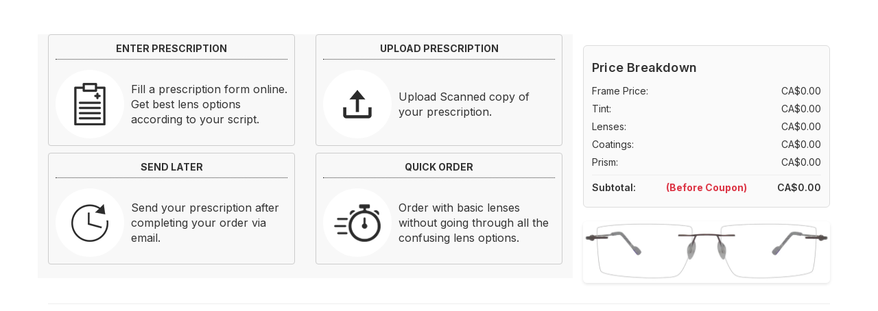

--- FILE ---
content_type: text/html; charset=UTF-8
request_url: https://ca.goggles4u.com/rx/pub/prescription.php?product_id=53604&sid=bj27tbkc2tccn6agbumj5fdk97&s_id=8&currency=CAD&c=&time=1669765374&quickdel=0
body_size: 367311
content:

<!DOCTYPE html>
<html lang="en">
<head>

    <meta charset="utf-8">
    <meta http-equiv="X-UA-Compatible" content="IE=edge"><script type="text/javascript">(window.NREUM||(NREUM={})).init={privacy:{cookies_enabled:true},ajax:{deny_list:["bam.nr-data.net"]},feature_flags:["soft_nav"],distributed_tracing:{enabled:true}};(window.NREUM||(NREUM={})).loader_config={agentID:"1120391454",accountID:"200977",trustKey:"200977",xpid:"VgYHWFFUGwIAU1JXAwgEVVM=",licenseKey:"422fe22cd8",applicationID:"1073549337",browserID:"1120391454"};;/*! For license information please see nr-loader-spa-1.308.0.min.js.LICENSE.txt */
(()=>{var e,t,r={384:(e,t,r)=>{"use strict";r.d(t,{NT:()=>a,US:()=>u,Zm:()=>o,bQ:()=>d,dV:()=>c,pV:()=>l});var n=r(6154),i=r(1863),s=r(1910);const a={beacon:"bam.nr-data.net",errorBeacon:"bam.nr-data.net"};function o(){return n.gm.NREUM||(n.gm.NREUM={}),void 0===n.gm.newrelic&&(n.gm.newrelic=n.gm.NREUM),n.gm.NREUM}function c(){let e=o();return e.o||(e.o={ST:n.gm.setTimeout,SI:n.gm.setImmediate||n.gm.setInterval,CT:n.gm.clearTimeout,XHR:n.gm.XMLHttpRequest,REQ:n.gm.Request,EV:n.gm.Event,PR:n.gm.Promise,MO:n.gm.MutationObserver,FETCH:n.gm.fetch,WS:n.gm.WebSocket},(0,s.i)(...Object.values(e.o))),e}function d(e,t){let r=o();r.initializedAgents??={},t.initializedAt={ms:(0,i.t)(),date:new Date},r.initializedAgents[e]=t}function u(e,t){o()[e]=t}function l(){return function(){let e=o();const t=e.info||{};e.info={beacon:a.beacon,errorBeacon:a.errorBeacon,...t}}(),function(){let e=o();const t=e.init||{};e.init={...t}}(),c(),function(){let e=o();const t=e.loader_config||{};e.loader_config={...t}}(),o()}},782:(e,t,r)=>{"use strict";r.d(t,{T:()=>n});const n=r(860).K7.pageViewTiming},860:(e,t,r)=>{"use strict";r.d(t,{$J:()=>u,K7:()=>c,P3:()=>d,XX:()=>i,Yy:()=>o,df:()=>s,qY:()=>n,v4:()=>a});const n="events",i="jserrors",s="browser/blobs",a="rum",o="browser/logs",c={ajax:"ajax",genericEvents:"generic_events",jserrors:i,logging:"logging",metrics:"metrics",pageAction:"page_action",pageViewEvent:"page_view_event",pageViewTiming:"page_view_timing",sessionReplay:"session_replay",sessionTrace:"session_trace",softNav:"soft_navigations",spa:"spa"},d={[c.pageViewEvent]:1,[c.pageViewTiming]:2,[c.metrics]:3,[c.jserrors]:4,[c.spa]:5,[c.ajax]:6,[c.sessionTrace]:7,[c.softNav]:8,[c.sessionReplay]:9,[c.logging]:10,[c.genericEvents]:11},u={[c.pageViewEvent]:a,[c.pageViewTiming]:n,[c.ajax]:n,[c.spa]:n,[c.softNav]:n,[c.metrics]:i,[c.jserrors]:i,[c.sessionTrace]:s,[c.sessionReplay]:s,[c.logging]:o,[c.genericEvents]:"ins"}},944:(e,t,r)=>{"use strict";r.d(t,{R:()=>i});var n=r(3241);function i(e,t){"function"==typeof console.debug&&(console.debug("New Relic Warning: https://github.com/newrelic/newrelic-browser-agent/blob/main/docs/warning-codes.md#".concat(e),t),(0,n.W)({agentIdentifier:null,drained:null,type:"data",name:"warn",feature:"warn",data:{code:e,secondary:t}}))}},993:(e,t,r)=>{"use strict";r.d(t,{A$:()=>s,ET:()=>a,TZ:()=>o,p_:()=>i});var n=r(860);const i={ERROR:"ERROR",WARN:"WARN",INFO:"INFO",DEBUG:"DEBUG",TRACE:"TRACE"},s={OFF:0,ERROR:1,WARN:2,INFO:3,DEBUG:4,TRACE:5},a="log",o=n.K7.logging},1541:(e,t,r)=>{"use strict";r.d(t,{U:()=>i,f:()=>n});const n={MFE:"MFE",BA:"BA"};function i(e,t){if(2!==t?.harvestEndpointVersion)return{};const r=t.agentRef.runtime.appMetadata.agents[0].entityGuid;return e?{"source.id":e.id,"source.name":e.name,"source.type":e.type,"parent.id":e.parent?.id||r,"parent.type":e.parent?.type||n.BA}:{"entity.guid":r,appId:t.agentRef.info.applicationID}}},1687:(e,t,r)=>{"use strict";r.d(t,{Ak:()=>d,Ze:()=>h,x3:()=>u});var n=r(3241),i=r(7836),s=r(3606),a=r(860),o=r(2646);const c={};function d(e,t){const r={staged:!1,priority:a.P3[t]||0};l(e),c[e].get(t)||c[e].set(t,r)}function u(e,t){e&&c[e]&&(c[e].get(t)&&c[e].delete(t),p(e,t,!1),c[e].size&&f(e))}function l(e){if(!e)throw new Error("agentIdentifier required");c[e]||(c[e]=new Map)}function h(e="",t="feature",r=!1){if(l(e),!e||!c[e].get(t)||r)return p(e,t);c[e].get(t).staged=!0,f(e)}function f(e){const t=Array.from(c[e]);t.every(([e,t])=>t.staged)&&(t.sort((e,t)=>e[1].priority-t[1].priority),t.forEach(([t])=>{c[e].delete(t),p(e,t)}))}function p(e,t,r=!0){const a=e?i.ee.get(e):i.ee,c=s.i.handlers;if(!a.aborted&&a.backlog&&c){if((0,n.W)({agentIdentifier:e,type:"lifecycle",name:"drain",feature:t}),r){const e=a.backlog[t],r=c[t];if(r){for(let t=0;e&&t<e.length;++t)g(e[t],r);Object.entries(r).forEach(([e,t])=>{Object.values(t||{}).forEach(t=>{t[0]?.on&&t[0]?.context()instanceof o.y&&t[0].on(e,t[1])})})}}a.isolatedBacklog||delete c[t],a.backlog[t]=null,a.emit("drain-"+t,[])}}function g(e,t){var r=e[1];Object.values(t[r]||{}).forEach(t=>{var r=e[0];if(t[0]===r){var n=t[1],i=e[3],s=e[2];n.apply(i,s)}})}},1738:(e,t,r)=>{"use strict";r.d(t,{U:()=>f,Y:()=>h});var n=r(3241),i=r(9908),s=r(1863),a=r(944),o=r(5701),c=r(3969),d=r(8362),u=r(860),l=r(4261);function h(e,t,r,s){const h=s||r;!h||h[e]&&h[e]!==d.d.prototype[e]||(h[e]=function(){(0,i.p)(c.xV,["API/"+e+"/called"],void 0,u.K7.metrics,r.ee),(0,n.W)({agentIdentifier:r.agentIdentifier,drained:!!o.B?.[r.agentIdentifier],type:"data",name:"api",feature:l.Pl+e,data:{}});try{return t.apply(this,arguments)}catch(e){(0,a.R)(23,e)}})}function f(e,t,r,n,a){const o=e.info;null===r?delete o.jsAttributes[t]:o.jsAttributes[t]=r,(a||null===r)&&(0,i.p)(l.Pl+n,[(0,s.t)(),t,r],void 0,"session",e.ee)}},1741:(e,t,r)=>{"use strict";r.d(t,{W:()=>s});var n=r(944),i=r(4261);class s{#e(e,...t){if(this[e]!==s.prototype[e])return this[e](...t);(0,n.R)(35,e)}addPageAction(e,t){return this.#e(i.hG,e,t)}register(e){return this.#e(i.eY,e)}recordCustomEvent(e,t){return this.#e(i.fF,e,t)}setPageViewName(e,t){return this.#e(i.Fw,e,t)}setCustomAttribute(e,t,r){return this.#e(i.cD,e,t,r)}noticeError(e,t){return this.#e(i.o5,e,t)}setUserId(e,t=!1){return this.#e(i.Dl,e,t)}setApplicationVersion(e){return this.#e(i.nb,e)}setErrorHandler(e){return this.#e(i.bt,e)}addRelease(e,t){return this.#e(i.k6,e,t)}log(e,t){return this.#e(i.$9,e,t)}start(){return this.#e(i.d3)}finished(e){return this.#e(i.BL,e)}recordReplay(){return this.#e(i.CH)}pauseReplay(){return this.#e(i.Tb)}addToTrace(e){return this.#e(i.U2,e)}setCurrentRouteName(e){return this.#e(i.PA,e)}interaction(e){return this.#e(i.dT,e)}wrapLogger(e,t,r){return this.#e(i.Wb,e,t,r)}measure(e,t){return this.#e(i.V1,e,t)}consent(e){return this.#e(i.Pv,e)}}},1863:(e,t,r)=>{"use strict";function n(){return Math.floor(performance.now())}r.d(t,{t:()=>n})},1910:(e,t,r)=>{"use strict";r.d(t,{i:()=>s});var n=r(944);const i=new Map;function s(...e){return e.every(e=>{if(i.has(e))return i.get(e);const t="function"==typeof e?e.toString():"",r=t.includes("[native code]"),s=t.includes("nrWrapper");return r||s||(0,n.R)(64,e?.name||t),i.set(e,r),r})}},2555:(e,t,r)=>{"use strict";r.d(t,{D:()=>o,f:()=>a});var n=r(384),i=r(8122);const s={beacon:n.NT.beacon,errorBeacon:n.NT.errorBeacon,licenseKey:void 0,applicationID:void 0,sa:void 0,queueTime:void 0,applicationTime:void 0,ttGuid:void 0,user:void 0,account:void 0,product:void 0,extra:void 0,jsAttributes:{},userAttributes:void 0,atts:void 0,transactionName:void 0,tNamePlain:void 0};function a(e){try{return!!e.licenseKey&&!!e.errorBeacon&&!!e.applicationID}catch(e){return!1}}const o=e=>(0,i.a)(e,s)},2614:(e,t,r)=>{"use strict";r.d(t,{BB:()=>a,H3:()=>n,g:()=>d,iL:()=>c,tS:()=>o,uh:()=>i,wk:()=>s});const n="NRBA",i="SESSION",s=144e5,a=18e5,o={STARTED:"session-started",PAUSE:"session-pause",RESET:"session-reset",RESUME:"session-resume",UPDATE:"session-update"},c={SAME_TAB:"same-tab",CROSS_TAB:"cross-tab"},d={OFF:0,FULL:1,ERROR:2}},2646:(e,t,r)=>{"use strict";r.d(t,{y:()=>n});class n{constructor(e){this.contextId=e}}},2843:(e,t,r)=>{"use strict";r.d(t,{G:()=>s,u:()=>i});var n=r(3878);function i(e,t=!1,r,i){(0,n.DD)("visibilitychange",function(){if(t)return void("hidden"===document.visibilityState&&e());e(document.visibilityState)},r,i)}function s(e,t,r){(0,n.sp)("pagehide",e,t,r)}},3241:(e,t,r)=>{"use strict";r.d(t,{W:()=>s});var n=r(6154);const i="newrelic";function s(e={}){try{n.gm.dispatchEvent(new CustomEvent(i,{detail:e}))}catch(e){}}},3304:(e,t,r)=>{"use strict";r.d(t,{A:()=>s});var n=r(7836);const i=()=>{const e=new WeakSet;return(t,r)=>{if("object"==typeof r&&null!==r){if(e.has(r))return;e.add(r)}return r}};function s(e){try{return JSON.stringify(e,i())??""}catch(e){try{n.ee.emit("internal-error",[e])}catch(e){}return""}}},3333:(e,t,r)=>{"use strict";r.d(t,{$v:()=>u,TZ:()=>n,Xh:()=>c,Zp:()=>i,kd:()=>d,mq:()=>o,nf:()=>a,qN:()=>s});const n=r(860).K7.genericEvents,i=["auxclick","click","copy","keydown","paste","scrollend"],s=["focus","blur"],a=4,o=1e3,c=2e3,d=["PageAction","UserAction","BrowserPerformance"],u={RESOURCES:"experimental.resources",REGISTER:"register"}},3434:(e,t,r)=>{"use strict";r.d(t,{Jt:()=>s,YM:()=>d});var n=r(7836),i=r(5607);const s="nr@original:".concat(i.W),a=50;var o=Object.prototype.hasOwnProperty,c=!1;function d(e,t){return e||(e=n.ee),r.inPlace=function(e,t,n,i,s){n||(n="");const a="-"===n.charAt(0);for(let o=0;o<t.length;o++){const c=t[o],d=e[c];l(d)||(e[c]=r(d,a?c+n:n,i,c,s))}},r.flag=s,r;function r(t,r,n,c,d){return l(t)?t:(r||(r=""),nrWrapper[s]=t,function(e,t,r){if(Object.defineProperty&&Object.keys)try{return Object.keys(e).forEach(function(r){Object.defineProperty(t,r,{get:function(){return e[r]},set:function(t){return e[r]=t,t}})}),t}catch(e){u([e],r)}for(var n in e)o.call(e,n)&&(t[n]=e[n])}(t,nrWrapper,e),nrWrapper);function nrWrapper(){var s,o,l,h;let f;try{o=this,s=[...arguments],l="function"==typeof n?n(s,o):n||{}}catch(t){u([t,"",[s,o,c],l],e)}i(r+"start",[s,o,c],l,d);const p=performance.now();let g;try{return h=t.apply(o,s),g=performance.now(),h}catch(e){throw g=performance.now(),i(r+"err",[s,o,e],l,d),f=e,f}finally{const e=g-p,t={start:p,end:g,duration:e,isLongTask:e>=a,methodName:c,thrownError:f};t.isLongTask&&i("long-task",[t,o],l,d),i(r+"end",[s,o,h],l,d)}}}function i(r,n,i,s){if(!c||t){var a=c;c=!0;try{e.emit(r,n,i,t,s)}catch(t){u([t,r,n,i],e)}c=a}}}function u(e,t){t||(t=n.ee);try{t.emit("internal-error",e)}catch(e){}}function l(e){return!(e&&"function"==typeof e&&e.apply&&!e[s])}},3606:(e,t,r)=>{"use strict";r.d(t,{i:()=>s});var n=r(9908);s.on=a;var i=s.handlers={};function s(e,t,r,s){a(s||n.d,i,e,t,r)}function a(e,t,r,i,s){s||(s="feature"),e||(e=n.d);var a=t[s]=t[s]||{};(a[r]=a[r]||[]).push([e,i])}},3738:(e,t,r)=>{"use strict";r.d(t,{He:()=>i,Kp:()=>o,Lc:()=>d,Rz:()=>u,TZ:()=>n,bD:()=>s,d3:()=>a,jx:()=>l,sl:()=>h,uP:()=>c});const n=r(860).K7.sessionTrace,i="bstResource",s="resource",a="-start",o="-end",c="fn"+a,d="fn"+o,u="pushState",l=1e3,h=3e4},3785:(e,t,r)=>{"use strict";r.d(t,{R:()=>c,b:()=>d});var n=r(9908),i=r(1863),s=r(860),a=r(3969),o=r(993);function c(e,t,r={},c=o.p_.INFO,d=!0,u,l=(0,i.t)()){(0,n.p)(a.xV,["API/logging/".concat(c.toLowerCase(),"/called")],void 0,s.K7.metrics,e),(0,n.p)(o.ET,[l,t,r,c,d,u],void 0,s.K7.logging,e)}function d(e){return"string"==typeof e&&Object.values(o.p_).some(t=>t===e.toUpperCase().trim())}},3878:(e,t,r)=>{"use strict";function n(e,t){return{capture:e,passive:!1,signal:t}}function i(e,t,r=!1,i){window.addEventListener(e,t,n(r,i))}function s(e,t,r=!1,i){document.addEventListener(e,t,n(r,i))}r.d(t,{DD:()=>s,jT:()=>n,sp:()=>i})},3962:(e,t,r)=>{"use strict";r.d(t,{AM:()=>a,O2:()=>l,OV:()=>s,Qu:()=>h,TZ:()=>c,ih:()=>f,pP:()=>o,t1:()=>u,tC:()=>i,wD:()=>d});var n=r(860);const i=["click","keydown","submit"],s="popstate",a="api",o="initialPageLoad",c=n.K7.softNav,d=5e3,u=500,l={INITIAL_PAGE_LOAD:"",ROUTE_CHANGE:1,UNSPECIFIED:2},h={INTERACTION:1,AJAX:2,CUSTOM_END:3,CUSTOM_TRACER:4},f={IP:"in progress",PF:"pending finish",FIN:"finished",CAN:"cancelled"}},3969:(e,t,r)=>{"use strict";r.d(t,{TZ:()=>n,XG:()=>o,rs:()=>i,xV:()=>a,z_:()=>s});const n=r(860).K7.metrics,i="sm",s="cm",a="storeSupportabilityMetrics",o="storeEventMetrics"},4234:(e,t,r)=>{"use strict";r.d(t,{W:()=>s});var n=r(7836),i=r(1687);class s{constructor(e,t){this.agentIdentifier=e,this.ee=n.ee.get(e),this.featureName=t,this.blocked=!1}deregisterDrain(){(0,i.x3)(this.agentIdentifier,this.featureName)}}},4261:(e,t,r)=>{"use strict";r.d(t,{$9:()=>u,BL:()=>c,CH:()=>p,Dl:()=>R,Fw:()=>w,PA:()=>v,Pl:()=>n,Pv:()=>A,Tb:()=>h,U2:()=>a,V1:()=>E,Wb:()=>T,bt:()=>y,cD:()=>b,d3:()=>x,dT:()=>d,eY:()=>g,fF:()=>f,hG:()=>s,hw:()=>i,k6:()=>o,nb:()=>m,o5:()=>l});const n="api-",i=n+"ixn-",s="addPageAction",a="addToTrace",o="addRelease",c="finished",d="interaction",u="log",l="noticeError",h="pauseReplay",f="recordCustomEvent",p="recordReplay",g="register",m="setApplicationVersion",v="setCurrentRouteName",b="setCustomAttribute",y="setErrorHandler",w="setPageViewName",R="setUserId",x="start",T="wrapLogger",E="measure",A="consent"},5205:(e,t,r)=>{"use strict";r.d(t,{j:()=>S});var n=r(384),i=r(1741);var s=r(2555),a=r(3333);const o=e=>{if(!e||"string"!=typeof e)return!1;try{document.createDocumentFragment().querySelector(e)}catch{return!1}return!0};var c=r(2614),d=r(944),u=r(8122);const l="[data-nr-mask]",h=e=>(0,u.a)(e,(()=>{const e={feature_flags:[],experimental:{allow_registered_children:!1,resources:!1},mask_selector:"*",block_selector:"[data-nr-block]",mask_input_options:{color:!1,date:!1,"datetime-local":!1,email:!1,month:!1,number:!1,range:!1,search:!1,tel:!1,text:!1,time:!1,url:!1,week:!1,textarea:!1,select:!1,password:!0}};return{ajax:{deny_list:void 0,block_internal:!0,enabled:!0,autoStart:!0},api:{get allow_registered_children(){return e.feature_flags.includes(a.$v.REGISTER)||e.experimental.allow_registered_children},set allow_registered_children(t){e.experimental.allow_registered_children=t},duplicate_registered_data:!1},browser_consent_mode:{enabled:!1},distributed_tracing:{enabled:void 0,exclude_newrelic_header:void 0,cors_use_newrelic_header:void 0,cors_use_tracecontext_headers:void 0,allowed_origins:void 0},get feature_flags(){return e.feature_flags},set feature_flags(t){e.feature_flags=t},generic_events:{enabled:!0,autoStart:!0},harvest:{interval:30},jserrors:{enabled:!0,autoStart:!0},logging:{enabled:!0,autoStart:!0},metrics:{enabled:!0,autoStart:!0},obfuscate:void 0,page_action:{enabled:!0},page_view_event:{enabled:!0,autoStart:!0},page_view_timing:{enabled:!0,autoStart:!0},performance:{capture_marks:!1,capture_measures:!1,capture_detail:!0,resources:{get enabled(){return e.feature_flags.includes(a.$v.RESOURCES)||e.experimental.resources},set enabled(t){e.experimental.resources=t},asset_types:[],first_party_domains:[],ignore_newrelic:!0}},privacy:{cookies_enabled:!0},proxy:{assets:void 0,beacon:void 0},session:{expiresMs:c.wk,inactiveMs:c.BB},session_replay:{autoStart:!0,enabled:!1,preload:!1,sampling_rate:10,error_sampling_rate:100,collect_fonts:!1,inline_images:!1,fix_stylesheets:!0,mask_all_inputs:!0,get mask_text_selector(){return e.mask_selector},set mask_text_selector(t){o(t)?e.mask_selector="".concat(t,",").concat(l):""===t||null===t?e.mask_selector=l:(0,d.R)(5,t)},get block_class(){return"nr-block"},get ignore_class(){return"nr-ignore"},get mask_text_class(){return"nr-mask"},get block_selector(){return e.block_selector},set block_selector(t){o(t)?e.block_selector+=",".concat(t):""!==t&&(0,d.R)(6,t)},get mask_input_options(){return e.mask_input_options},set mask_input_options(t){t&&"object"==typeof t?e.mask_input_options={...t,password:!0}:(0,d.R)(7,t)}},session_trace:{enabled:!0,autoStart:!0},soft_navigations:{enabled:!0,autoStart:!0},spa:{enabled:!0,autoStart:!0},ssl:void 0,user_actions:{enabled:!0,elementAttributes:["id","className","tagName","type"]}}})());var f=r(6154),p=r(9324);let g=0;const m={buildEnv:p.F3,distMethod:p.Xs,version:p.xv,originTime:f.WN},v={consented:!1},b={appMetadata:{},get consented(){return this.session?.state?.consent||v.consented},set consented(e){v.consented=e},customTransaction:void 0,denyList:void 0,disabled:!1,harvester:void 0,isolatedBacklog:!1,isRecording:!1,loaderType:void 0,maxBytes:3e4,obfuscator:void 0,onerror:void 0,ptid:void 0,releaseIds:{},session:void 0,timeKeeper:void 0,registeredEntities:[],jsAttributesMetadata:{bytes:0},get harvestCount(){return++g}},y=e=>{const t=(0,u.a)(e,b),r=Object.keys(m).reduce((e,t)=>(e[t]={value:m[t],writable:!1,configurable:!0,enumerable:!0},e),{});return Object.defineProperties(t,r)};var w=r(5701);const R=e=>{const t=e.startsWith("http");e+="/",r.p=t?e:"https://"+e};var x=r(7836),T=r(3241);const E={accountID:void 0,trustKey:void 0,agentID:void 0,licenseKey:void 0,applicationID:void 0,xpid:void 0},A=e=>(0,u.a)(e,E),_=new Set;function S(e,t={},r,a){let{init:o,info:c,loader_config:d,runtime:u={},exposed:l=!0}=t;if(!c){const e=(0,n.pV)();o=e.init,c=e.info,d=e.loader_config}e.init=h(o||{}),e.loader_config=A(d||{}),c.jsAttributes??={},f.bv&&(c.jsAttributes.isWorker=!0),e.info=(0,s.D)(c);const p=e.init,g=[c.beacon,c.errorBeacon];_.has(e.agentIdentifier)||(p.proxy.assets&&(R(p.proxy.assets),g.push(p.proxy.assets)),p.proxy.beacon&&g.push(p.proxy.beacon),e.beacons=[...g],function(e){const t=(0,n.pV)();Object.getOwnPropertyNames(i.W.prototype).forEach(r=>{const n=i.W.prototype[r];if("function"!=typeof n||"constructor"===n)return;let s=t[r];e[r]&&!1!==e.exposed&&"micro-agent"!==e.runtime?.loaderType&&(t[r]=(...t)=>{const n=e[r](...t);return s?s(...t):n})})}(e),(0,n.US)("activatedFeatures",w.B)),u.denyList=[...p.ajax.deny_list||[],...p.ajax.block_internal?g:[]],u.ptid=e.agentIdentifier,u.loaderType=r,e.runtime=y(u),_.has(e.agentIdentifier)||(e.ee=x.ee.get(e.agentIdentifier),e.exposed=l,(0,T.W)({agentIdentifier:e.agentIdentifier,drained:!!w.B?.[e.agentIdentifier],type:"lifecycle",name:"initialize",feature:void 0,data:e.config})),_.add(e.agentIdentifier)}},5270:(e,t,r)=>{"use strict";r.d(t,{Aw:()=>a,SR:()=>s,rF:()=>o});var n=r(384),i=r(7767);function s(e){return!!(0,n.dV)().o.MO&&(0,i.V)(e)&&!0===e?.session_trace.enabled}function a(e){return!0===e?.session_replay.preload&&s(e)}function o(e,t){try{if("string"==typeof t?.type){if("password"===t.type.toLowerCase())return"*".repeat(e?.length||0);if(void 0!==t?.dataset?.nrUnmask||t?.classList?.contains("nr-unmask"))return e}}catch(e){}return"string"==typeof e?e.replace(/[\S]/g,"*"):"*".repeat(e?.length||0)}},5289:(e,t,r)=>{"use strict";r.d(t,{GG:()=>a,Qr:()=>c,sB:()=>o});var n=r(3878),i=r(6389);function s(){return"undefined"==typeof document||"complete"===document.readyState}function a(e,t){if(s())return e();const r=(0,i.J)(e),a=setInterval(()=>{s()&&(clearInterval(a),r())},500);(0,n.sp)("load",r,t)}function o(e){if(s())return e();(0,n.DD)("DOMContentLoaded",e)}function c(e){if(s())return e();(0,n.sp)("popstate",e)}},5607:(e,t,r)=>{"use strict";r.d(t,{W:()=>n});const n=(0,r(9566).bz)()},5701:(e,t,r)=>{"use strict";r.d(t,{B:()=>s,t:()=>a});var n=r(3241);const i=new Set,s={};function a(e,t){const r=t.agentIdentifier;s[r]??={},e&&"object"==typeof e&&(i.has(r)||(t.ee.emit("rumresp",[e]),s[r]=e,i.add(r),(0,n.W)({agentIdentifier:r,loaded:!0,drained:!0,type:"lifecycle",name:"load",feature:void 0,data:e})))}},6154:(e,t,r)=>{"use strict";r.d(t,{OF:()=>d,RI:()=>i,WN:()=>h,bv:()=>s,eN:()=>f,gm:()=>a,lR:()=>l,m:()=>c,mw:()=>o,sb:()=>u});var n=r(1863);const i="undefined"!=typeof window&&!!window.document,s="undefined"!=typeof WorkerGlobalScope&&("undefined"!=typeof self&&self instanceof WorkerGlobalScope&&self.navigator instanceof WorkerNavigator||"undefined"!=typeof globalThis&&globalThis instanceof WorkerGlobalScope&&globalThis.navigator instanceof WorkerNavigator),a=i?window:"undefined"!=typeof WorkerGlobalScope&&("undefined"!=typeof self&&self instanceof WorkerGlobalScope&&self||"undefined"!=typeof globalThis&&globalThis instanceof WorkerGlobalScope&&globalThis),o=Boolean("hidden"===a?.document?.visibilityState),c=""+a?.location,d=/iPad|iPhone|iPod/.test(a.navigator?.userAgent),u=d&&"undefined"==typeof SharedWorker,l=(()=>{const e=a.navigator?.userAgent?.match(/Firefox[/\s](\d+\.\d+)/);return Array.isArray(e)&&e.length>=2?+e[1]:0})(),h=Date.now()-(0,n.t)(),f=()=>"undefined"!=typeof PerformanceNavigationTiming&&a?.performance?.getEntriesByType("navigation")?.[0]?.responseStart},6344:(e,t,r)=>{"use strict";r.d(t,{BB:()=>u,Qb:()=>l,TZ:()=>i,Ug:()=>a,Vh:()=>s,_s:()=>o,bc:()=>d,yP:()=>c});var n=r(2614);const i=r(860).K7.sessionReplay,s="errorDuringReplay",a=.12,o={DomContentLoaded:0,Load:1,FullSnapshot:2,IncrementalSnapshot:3,Meta:4,Custom:5},c={[n.g.ERROR]:15e3,[n.g.FULL]:3e5,[n.g.OFF]:0},d={RESET:{message:"Session was reset",sm:"Reset"},IMPORT:{message:"Recorder failed to import",sm:"Import"},TOO_MANY:{message:"429: Too Many Requests",sm:"Too-Many"},TOO_BIG:{message:"Payload was too large",sm:"Too-Big"},CROSS_TAB:{message:"Session Entity was set to OFF on another tab",sm:"Cross-Tab"},ENTITLEMENTS:{message:"Session Replay is not allowed and will not be started",sm:"Entitlement"}},u=5e3,l={API:"api",RESUME:"resume",SWITCH_TO_FULL:"switchToFull",INITIALIZE:"initialize",PRELOAD:"preload"}},6389:(e,t,r)=>{"use strict";function n(e,t=500,r={}){const n=r?.leading||!1;let i;return(...r)=>{n&&void 0===i&&(e.apply(this,r),i=setTimeout(()=>{i=clearTimeout(i)},t)),n||(clearTimeout(i),i=setTimeout(()=>{e.apply(this,r)},t))}}function i(e){let t=!1;return(...r)=>{t||(t=!0,e.apply(this,r))}}r.d(t,{J:()=>i,s:()=>n})},6630:(e,t,r)=>{"use strict";r.d(t,{T:()=>n});const n=r(860).K7.pageViewEvent},6774:(e,t,r)=>{"use strict";r.d(t,{T:()=>n});const n=r(860).K7.jserrors},7295:(e,t,r)=>{"use strict";r.d(t,{Xv:()=>a,gX:()=>i,iW:()=>s});var n=[];function i(e){if(!e||s(e))return!1;if(0===n.length)return!0;if("*"===n[0].hostname)return!1;for(var t=0;t<n.length;t++){var r=n[t];if(r.hostname.test(e.hostname)&&r.pathname.test(e.pathname))return!1}return!0}function s(e){return void 0===e.hostname}function a(e){if(n=[],e&&e.length)for(var t=0;t<e.length;t++){let r=e[t];if(!r)continue;if("*"===r)return void(n=[{hostname:"*"}]);0===r.indexOf("http://")?r=r.substring(7):0===r.indexOf("https://")&&(r=r.substring(8));const i=r.indexOf("/");let s,a;i>0?(s=r.substring(0,i),a=r.substring(i)):(s=r,a="*");let[c]=s.split(":");n.push({hostname:o(c),pathname:o(a,!0)})}}function o(e,t=!1){const r=e.replace(/[.+?^${}()|[\]\\]/g,e=>"\\"+e).replace(/\*/g,".*?");return new RegExp((t?"^":"")+r+"$")}},7485:(e,t,r)=>{"use strict";r.d(t,{D:()=>i});var n=r(6154);function i(e){if(0===(e||"").indexOf("data:"))return{protocol:"data"};try{const t=new URL(e,location.href),r={port:t.port,hostname:t.hostname,pathname:t.pathname,search:t.search,protocol:t.protocol.slice(0,t.protocol.indexOf(":")),sameOrigin:t.protocol===n.gm?.location?.protocol&&t.host===n.gm?.location?.host};return r.port&&""!==r.port||("http:"===t.protocol&&(r.port="80"),"https:"===t.protocol&&(r.port="443")),r.pathname&&""!==r.pathname?r.pathname.startsWith("/")||(r.pathname="/".concat(r.pathname)):r.pathname="/",r}catch(e){return{}}}},7699:(e,t,r)=>{"use strict";r.d(t,{It:()=>s,KC:()=>o,No:()=>i,qh:()=>a});var n=r(860);const i=16e3,s=1e6,a="SESSION_ERROR",o={[n.K7.logging]:!0,[n.K7.genericEvents]:!1,[n.K7.jserrors]:!1,[n.K7.ajax]:!1}},7767:(e,t,r)=>{"use strict";r.d(t,{V:()=>i});var n=r(6154);const i=e=>n.RI&&!0===e?.privacy.cookies_enabled},7836:(e,t,r)=>{"use strict";r.d(t,{P:()=>o,ee:()=>c});var n=r(384),i=r(8990),s=r(2646),a=r(5607);const o="nr@context:".concat(a.W),c=function e(t,r){var n={},a={},u={},l=!1;try{l=16===r.length&&d.initializedAgents?.[r]?.runtime.isolatedBacklog}catch(e){}var h={on:p,addEventListener:p,removeEventListener:function(e,t){var r=n[e];if(!r)return;for(var i=0;i<r.length;i++)r[i]===t&&r.splice(i,1)},emit:function(e,r,n,i,s){!1!==s&&(s=!0);if(c.aborted&&!i)return;t&&s&&t.emit(e,r,n);var o=f(n);g(e).forEach(e=>{e.apply(o,r)});var d=v()[a[e]];d&&d.push([h,e,r,o]);return o},get:m,listeners:g,context:f,buffer:function(e,t){const r=v();if(t=t||"feature",h.aborted)return;Object.entries(e||{}).forEach(([e,n])=>{a[n]=t,t in r||(r[t]=[])})},abort:function(){h._aborted=!0,Object.keys(h.backlog).forEach(e=>{delete h.backlog[e]})},isBuffering:function(e){return!!v()[a[e]]},debugId:r,backlog:l?{}:t&&"object"==typeof t.backlog?t.backlog:{},isolatedBacklog:l};return Object.defineProperty(h,"aborted",{get:()=>{let e=h._aborted||!1;return e||(t&&(e=t.aborted),e)}}),h;function f(e){return e&&e instanceof s.y?e:e?(0,i.I)(e,o,()=>new s.y(o)):new s.y(o)}function p(e,t){n[e]=g(e).concat(t)}function g(e){return n[e]||[]}function m(t){return u[t]=u[t]||e(h,t)}function v(){return h.backlog}}(void 0,"globalEE"),d=(0,n.Zm)();d.ee||(d.ee=c)},8122:(e,t,r)=>{"use strict";r.d(t,{a:()=>i});var n=r(944);function i(e,t){try{if(!e||"object"!=typeof e)return(0,n.R)(3);if(!t||"object"!=typeof t)return(0,n.R)(4);const r=Object.create(Object.getPrototypeOf(t),Object.getOwnPropertyDescriptors(t)),s=0===Object.keys(r).length?e:r;for(let a in s)if(void 0!==e[a])try{if(null===e[a]){r[a]=null;continue}Array.isArray(e[a])&&Array.isArray(t[a])?r[a]=Array.from(new Set([...e[a],...t[a]])):"object"==typeof e[a]&&"object"==typeof t[a]?r[a]=i(e[a],t[a]):r[a]=e[a]}catch(e){r[a]||(0,n.R)(1,e)}return r}catch(e){(0,n.R)(2,e)}}},8139:(e,t,r)=>{"use strict";r.d(t,{u:()=>h});var n=r(7836),i=r(3434),s=r(8990),a=r(6154);const o={},c=a.gm.XMLHttpRequest,d="addEventListener",u="removeEventListener",l="nr@wrapped:".concat(n.P);function h(e){var t=function(e){return(e||n.ee).get("events")}(e);if(o[t.debugId]++)return t;o[t.debugId]=1;var r=(0,i.YM)(t,!0);function h(e){r.inPlace(e,[d,u],"-",p)}function p(e,t){return e[1]}return"getPrototypeOf"in Object&&(a.RI&&f(document,h),c&&f(c.prototype,h),f(a.gm,h)),t.on(d+"-start",function(e,t){var n=e[1];if(null!==n&&("function"==typeof n||"object"==typeof n)&&"newrelic"!==e[0]){var i=(0,s.I)(n,l,function(){var e={object:function(){if("function"!=typeof n.handleEvent)return;return n.handleEvent.apply(n,arguments)},function:n}[typeof n];return e?r(e,"fn-",null,e.name||"anonymous"):n});this.wrapped=e[1]=i}}),t.on(u+"-start",function(e){e[1]=this.wrapped||e[1]}),t}function f(e,t,...r){let n=e;for(;"object"==typeof n&&!Object.prototype.hasOwnProperty.call(n,d);)n=Object.getPrototypeOf(n);n&&t(n,...r)}},8362:(e,t,r)=>{"use strict";r.d(t,{d:()=>s});var n=r(9566),i=r(1741);class s extends i.W{agentIdentifier=(0,n.LA)(16)}},8374:(e,t,r)=>{r.nc=(()=>{try{return document?.currentScript?.nonce}catch(e){}return""})()},8990:(e,t,r)=>{"use strict";r.d(t,{I:()=>i});var n=Object.prototype.hasOwnProperty;function i(e,t,r){if(n.call(e,t))return e[t];var i=r();if(Object.defineProperty&&Object.keys)try{return Object.defineProperty(e,t,{value:i,writable:!0,enumerable:!1}),i}catch(e){}return e[t]=i,i}},9119:(e,t,r)=>{"use strict";r.d(t,{L:()=>s});var n=/([^?#]*)[^#]*(#[^?]*|$).*/,i=/([^?#]*)().*/;function s(e,t){return e?e.replace(t?n:i,"$1$2"):e}},9300:(e,t,r)=>{"use strict";r.d(t,{T:()=>n});const n=r(860).K7.ajax},9324:(e,t,r)=>{"use strict";r.d(t,{AJ:()=>a,F3:()=>i,Xs:()=>s,Yq:()=>o,xv:()=>n});const n="1.308.0",i="PROD",s="CDN",a="@newrelic/rrweb",o="1.0.1"},9566:(e,t,r)=>{"use strict";r.d(t,{LA:()=>o,ZF:()=>c,bz:()=>a,el:()=>d});var n=r(6154);const i="xxxxxxxx-xxxx-4xxx-yxxx-xxxxxxxxxxxx";function s(e,t){return e?15&e[t]:16*Math.random()|0}function a(){const e=n.gm?.crypto||n.gm?.msCrypto;let t,r=0;return e&&e.getRandomValues&&(t=e.getRandomValues(new Uint8Array(30))),i.split("").map(e=>"x"===e?s(t,r++).toString(16):"y"===e?(3&s()|8).toString(16):e).join("")}function o(e){const t=n.gm?.crypto||n.gm?.msCrypto;let r,i=0;t&&t.getRandomValues&&(r=t.getRandomValues(new Uint8Array(e)));const a=[];for(var o=0;o<e;o++)a.push(s(r,i++).toString(16));return a.join("")}function c(){return o(16)}function d(){return o(32)}},9908:(e,t,r)=>{"use strict";r.d(t,{d:()=>n,p:()=>i});var n=r(7836).ee.get("handle");function i(e,t,r,i,s){s?(s.buffer([e],i),s.emit(e,t,r)):(n.buffer([e],i),n.emit(e,t,r))}}},n={};function i(e){var t=n[e];if(void 0!==t)return t.exports;var s=n[e]={exports:{}};return r[e](s,s.exports,i),s.exports}i.m=r,i.d=(e,t)=>{for(var r in t)i.o(t,r)&&!i.o(e,r)&&Object.defineProperty(e,r,{enumerable:!0,get:t[r]})},i.f={},i.e=e=>Promise.all(Object.keys(i.f).reduce((t,r)=>(i.f[r](e,t),t),[])),i.u=e=>({212:"nr-spa-compressor",249:"nr-spa-recorder",478:"nr-spa"}[e]+"-1.308.0.min.js"),i.o=(e,t)=>Object.prototype.hasOwnProperty.call(e,t),e={},t="NRBA-1.308.0.PROD:",i.l=(r,n,s,a)=>{if(e[r])e[r].push(n);else{var o,c;if(void 0!==s)for(var d=document.getElementsByTagName("script"),u=0;u<d.length;u++){var l=d[u];if(l.getAttribute("src")==r||l.getAttribute("data-webpack")==t+s){o=l;break}}if(!o){c=!0;var h={478:"sha512-RSfSVnmHk59T/uIPbdSE0LPeqcEdF4/+XhfJdBuccH5rYMOEZDhFdtnh6X6nJk7hGpzHd9Ujhsy7lZEz/ORYCQ==",249:"sha512-ehJXhmntm85NSqW4MkhfQqmeKFulra3klDyY0OPDUE+sQ3GokHlPh1pmAzuNy//3j4ac6lzIbmXLvGQBMYmrkg==",212:"sha512-B9h4CR46ndKRgMBcK+j67uSR2RCnJfGefU+A7FrgR/k42ovXy5x/MAVFiSvFxuVeEk/pNLgvYGMp1cBSK/G6Fg=="};(o=document.createElement("script")).charset="utf-8",i.nc&&o.setAttribute("nonce",i.nc),o.setAttribute("data-webpack",t+s),o.src=r,0!==o.src.indexOf(window.location.origin+"/")&&(o.crossOrigin="anonymous"),h[a]&&(o.integrity=h[a])}e[r]=[n];var f=(t,n)=>{o.onerror=o.onload=null,clearTimeout(p);var i=e[r];if(delete e[r],o.parentNode&&o.parentNode.removeChild(o),i&&i.forEach(e=>e(n)),t)return t(n)},p=setTimeout(f.bind(null,void 0,{type:"timeout",target:o}),12e4);o.onerror=f.bind(null,o.onerror),o.onload=f.bind(null,o.onload),c&&document.head.appendChild(o)}},i.r=e=>{"undefined"!=typeof Symbol&&Symbol.toStringTag&&Object.defineProperty(e,Symbol.toStringTag,{value:"Module"}),Object.defineProperty(e,"__esModule",{value:!0})},i.p="https://js-agent.newrelic.com/",(()=>{var e={38:0,788:0};i.f.j=(t,r)=>{var n=i.o(e,t)?e[t]:void 0;if(0!==n)if(n)r.push(n[2]);else{var s=new Promise((r,i)=>n=e[t]=[r,i]);r.push(n[2]=s);var a=i.p+i.u(t),o=new Error;i.l(a,r=>{if(i.o(e,t)&&(0!==(n=e[t])&&(e[t]=void 0),n)){var s=r&&("load"===r.type?"missing":r.type),a=r&&r.target&&r.target.src;o.message="Loading chunk "+t+" failed: ("+s+": "+a+")",o.name="ChunkLoadError",o.type=s,o.request=a,n[1](o)}},"chunk-"+t,t)}};var t=(t,r)=>{var n,s,[a,o,c]=r,d=0;if(a.some(t=>0!==e[t])){for(n in o)i.o(o,n)&&(i.m[n]=o[n]);if(c)c(i)}for(t&&t(r);d<a.length;d++)s=a[d],i.o(e,s)&&e[s]&&e[s][0](),e[s]=0},r=self["webpackChunk:NRBA-1.308.0.PROD"]=self["webpackChunk:NRBA-1.308.0.PROD"]||[];r.forEach(t.bind(null,0)),r.push=t.bind(null,r.push.bind(r))})(),(()=>{"use strict";i(8374);var e=i(8362),t=i(860);const r=Object.values(t.K7);var n=i(5205);var s=i(9908),a=i(1863),o=i(4261),c=i(1738);var d=i(1687),u=i(4234),l=i(5289),h=i(6154),f=i(944),p=i(5270),g=i(7767),m=i(6389),v=i(7699);class b extends u.W{constructor(e,t){super(e.agentIdentifier,t),this.agentRef=e,this.abortHandler=void 0,this.featAggregate=void 0,this.loadedSuccessfully=void 0,this.onAggregateImported=new Promise(e=>{this.loadedSuccessfully=e}),this.deferred=Promise.resolve(),!1===e.init[this.featureName].autoStart?this.deferred=new Promise((t,r)=>{this.ee.on("manual-start-all",(0,m.J)(()=>{(0,d.Ak)(e.agentIdentifier,this.featureName),t()}))}):(0,d.Ak)(e.agentIdentifier,t)}importAggregator(e,t,r={}){if(this.featAggregate)return;const n=async()=>{let n;await this.deferred;try{if((0,g.V)(e.init)){const{setupAgentSession:t}=await i.e(478).then(i.bind(i,8766));n=t(e)}}catch(e){(0,f.R)(20,e),this.ee.emit("internal-error",[e]),(0,s.p)(v.qh,[e],void 0,this.featureName,this.ee)}try{if(!this.#t(this.featureName,n,e.init))return(0,d.Ze)(this.agentIdentifier,this.featureName),void this.loadedSuccessfully(!1);const{Aggregate:i}=await t();this.featAggregate=new i(e,r),e.runtime.harvester.initializedAggregates.push(this.featAggregate),this.loadedSuccessfully(!0)}catch(e){(0,f.R)(34,e),this.abortHandler?.(),(0,d.Ze)(this.agentIdentifier,this.featureName,!0),this.loadedSuccessfully(!1),this.ee&&this.ee.abort()}};h.RI?(0,l.GG)(()=>n(),!0):n()}#t(e,r,n){if(this.blocked)return!1;switch(e){case t.K7.sessionReplay:return(0,p.SR)(n)&&!!r;case t.K7.sessionTrace:return!!r;default:return!0}}}var y=i(6630),w=i(2614),R=i(3241);class x extends b{static featureName=y.T;constructor(e){var t;super(e,y.T),this.setupInspectionEvents(e.agentIdentifier),t=e,(0,c.Y)(o.Fw,function(e,r){"string"==typeof e&&("/"!==e.charAt(0)&&(e="/"+e),t.runtime.customTransaction=(r||"http://custom.transaction")+e,(0,s.p)(o.Pl+o.Fw,[(0,a.t)()],void 0,void 0,t.ee))},t),this.importAggregator(e,()=>i.e(478).then(i.bind(i,2467)))}setupInspectionEvents(e){const t=(t,r)=>{t&&(0,R.W)({agentIdentifier:e,timeStamp:t.timeStamp,loaded:"complete"===t.target.readyState,type:"window",name:r,data:t.target.location+""})};(0,l.sB)(e=>{t(e,"DOMContentLoaded")}),(0,l.GG)(e=>{t(e,"load")}),(0,l.Qr)(e=>{t(e,"navigate")}),this.ee.on(w.tS.UPDATE,(t,r)=>{(0,R.W)({agentIdentifier:e,type:"lifecycle",name:"session",data:r})})}}var T=i(384);class E extends e.d{constructor(e){var t;(super(),h.gm)?(this.features={},(0,T.bQ)(this.agentIdentifier,this),this.desiredFeatures=new Set(e.features||[]),this.desiredFeatures.add(x),(0,n.j)(this,e,e.loaderType||"agent"),t=this,(0,c.Y)(o.cD,function(e,r,n=!1){if("string"==typeof e){if(["string","number","boolean"].includes(typeof r)||null===r)return(0,c.U)(t,e,r,o.cD,n);(0,f.R)(40,typeof r)}else(0,f.R)(39,typeof e)},t),function(e){(0,c.Y)(o.Dl,function(t,r=!1){if("string"!=typeof t&&null!==t)return void(0,f.R)(41,typeof t);const n=e.info.jsAttributes["enduser.id"];r&&null!=n&&n!==t?(0,s.p)(o.Pl+"setUserIdAndResetSession",[t],void 0,"session",e.ee):(0,c.U)(e,"enduser.id",t,o.Dl,!0)},e)}(this),function(e){(0,c.Y)(o.nb,function(t){if("string"==typeof t||null===t)return(0,c.U)(e,"application.version",t,o.nb,!1);(0,f.R)(42,typeof t)},e)}(this),function(e){(0,c.Y)(o.d3,function(){e.ee.emit("manual-start-all")},e)}(this),function(e){(0,c.Y)(o.Pv,function(t=!0){if("boolean"==typeof t){if((0,s.p)(o.Pl+o.Pv,[t],void 0,"session",e.ee),e.runtime.consented=t,t){const t=e.features.page_view_event;t.onAggregateImported.then(e=>{const r=t.featAggregate;e&&!r.sentRum&&r.sendRum()})}}else(0,f.R)(65,typeof t)},e)}(this),this.run()):(0,f.R)(21)}get config(){return{info:this.info,init:this.init,loader_config:this.loader_config,runtime:this.runtime}}get api(){return this}run(){try{const e=function(e){const t={};return r.forEach(r=>{t[r]=!!e[r]?.enabled}),t}(this.init),n=[...this.desiredFeatures];n.sort((e,r)=>t.P3[e.featureName]-t.P3[r.featureName]),n.forEach(r=>{if(!e[r.featureName]&&r.featureName!==t.K7.pageViewEvent)return;if(r.featureName===t.K7.spa)return void(0,f.R)(67);const n=function(e){switch(e){case t.K7.ajax:return[t.K7.jserrors];case t.K7.sessionTrace:return[t.K7.ajax,t.K7.pageViewEvent];case t.K7.sessionReplay:return[t.K7.sessionTrace];case t.K7.pageViewTiming:return[t.K7.pageViewEvent];default:return[]}}(r.featureName).filter(e=>!(e in this.features));n.length>0&&(0,f.R)(36,{targetFeature:r.featureName,missingDependencies:n}),this.features[r.featureName]=new r(this)})}catch(e){(0,f.R)(22,e);for(const e in this.features)this.features[e].abortHandler?.();const t=(0,T.Zm)();delete t.initializedAgents[this.agentIdentifier]?.features,delete this.sharedAggregator;return t.ee.get(this.agentIdentifier).abort(),!1}}}var A=i(2843),_=i(782);class S extends b{static featureName=_.T;constructor(e){super(e,_.T),h.RI&&((0,A.u)(()=>(0,s.p)("docHidden",[(0,a.t)()],void 0,_.T,this.ee),!0),(0,A.G)(()=>(0,s.p)("winPagehide",[(0,a.t)()],void 0,_.T,this.ee)),this.importAggregator(e,()=>i.e(478).then(i.bind(i,9917))))}}var O=i(3969);class I extends b{static featureName=O.TZ;constructor(e){super(e,O.TZ),h.RI&&document.addEventListener("securitypolicyviolation",e=>{(0,s.p)(O.xV,["Generic/CSPViolation/Detected"],void 0,this.featureName,this.ee)}),this.importAggregator(e,()=>i.e(478).then(i.bind(i,6555)))}}var N=i(6774),P=i(3878),k=i(3304);class D{constructor(e,t,r,n,i){this.name="UncaughtError",this.message="string"==typeof e?e:(0,k.A)(e),this.sourceURL=t,this.line=r,this.column=n,this.__newrelic=i}}function C(e){return M(e)?e:new D(void 0!==e?.message?e.message:e,e?.filename||e?.sourceURL,e?.lineno||e?.line,e?.colno||e?.col,e?.__newrelic,e?.cause)}function j(e){const t="Unhandled Promise Rejection: ";if(!e?.reason)return;if(M(e.reason)){try{e.reason.message.startsWith(t)||(e.reason.message=t+e.reason.message)}catch(e){}return C(e.reason)}const r=C(e.reason);return(r.message||"").startsWith(t)||(r.message=t+r.message),r}function L(e){if(e.error instanceof SyntaxError&&!/:\d+$/.test(e.error.stack?.trim())){const t=new D(e.message,e.filename,e.lineno,e.colno,e.error.__newrelic,e.cause);return t.name=SyntaxError.name,t}return M(e.error)?e.error:C(e)}function M(e){return e instanceof Error&&!!e.stack}function H(e,r,n,i,o=(0,a.t)()){"string"==typeof e&&(e=new Error(e)),(0,s.p)("err",[e,o,!1,r,n.runtime.isRecording,void 0,i],void 0,t.K7.jserrors,n.ee),(0,s.p)("uaErr",[],void 0,t.K7.genericEvents,n.ee)}var B=i(1541),K=i(993),W=i(3785);function U(e,{customAttributes:t={},level:r=K.p_.INFO}={},n,i,s=(0,a.t)()){(0,W.R)(n.ee,e,t,r,!1,i,s)}function F(e,r,n,i,c=(0,a.t)()){(0,s.p)(o.Pl+o.hG,[c,e,r,i],void 0,t.K7.genericEvents,n.ee)}function V(e,r,n,i,c=(0,a.t)()){const{start:d,end:u,customAttributes:l}=r||{},h={customAttributes:l||{}};if("object"!=typeof h.customAttributes||"string"!=typeof e||0===e.length)return void(0,f.R)(57);const p=(e,t)=>null==e?t:"number"==typeof e?e:e instanceof PerformanceMark?e.startTime:Number.NaN;if(h.start=p(d,0),h.end=p(u,c),Number.isNaN(h.start)||Number.isNaN(h.end))(0,f.R)(57);else{if(h.duration=h.end-h.start,!(h.duration<0))return(0,s.p)(o.Pl+o.V1,[h,e,i],void 0,t.K7.genericEvents,n.ee),h;(0,f.R)(58)}}function G(e,r={},n,i,c=(0,a.t)()){(0,s.p)(o.Pl+o.fF,[c,e,r,i],void 0,t.K7.genericEvents,n.ee)}function z(e){(0,c.Y)(o.eY,function(t){return Y(e,t)},e)}function Y(e,r,n){(0,f.R)(54,"newrelic.register"),r||={},r.type=B.f.MFE,r.licenseKey||=e.info.licenseKey,r.blocked=!1,r.parent=n||{},Array.isArray(r.tags)||(r.tags=[]);const i={};r.tags.forEach(e=>{"name"!==e&&"id"!==e&&(i["source.".concat(e)]=!0)}),r.isolated??=!0;let o=()=>{};const c=e.runtime.registeredEntities;if(!r.isolated){const e=c.find(({metadata:{target:{id:e}}})=>e===r.id&&!r.isolated);if(e)return e}const d=e=>{r.blocked=!0,o=e};function u(e){return"string"==typeof e&&!!e.trim()&&e.trim().length<501||"number"==typeof e}e.init.api.allow_registered_children||d((0,m.J)(()=>(0,f.R)(55))),u(r.id)&&u(r.name)||d((0,m.J)(()=>(0,f.R)(48,r)));const l={addPageAction:(t,n={})=>g(F,[t,{...i,...n},e],r),deregister:()=>{d((0,m.J)(()=>(0,f.R)(68)))},log:(t,n={})=>g(U,[t,{...n,customAttributes:{...i,...n.customAttributes||{}}},e],r),measure:(t,n={})=>g(V,[t,{...n,customAttributes:{...i,...n.customAttributes||{}}},e],r),noticeError:(t,n={})=>g(H,[t,{...i,...n},e],r),register:(t={})=>g(Y,[e,t],l.metadata.target),recordCustomEvent:(t,n={})=>g(G,[t,{...i,...n},e],r),setApplicationVersion:e=>p("application.version",e),setCustomAttribute:(e,t)=>p(e,t),setUserId:e=>p("enduser.id",e),metadata:{customAttributes:i,target:r}},h=()=>(r.blocked&&o(),r.blocked);h()||c.push(l);const p=(e,t)=>{h()||(i[e]=t)},g=(r,n,i)=>{if(h())return;const o=(0,a.t)();(0,s.p)(O.xV,["API/register/".concat(r.name,"/called")],void 0,t.K7.metrics,e.ee);try{if(e.init.api.duplicate_registered_data&&"register"!==r.name){let e=n;if(n[1]instanceof Object){const t={"child.id":i.id,"child.type":i.type};e="customAttributes"in n[1]?[n[0],{...n[1],customAttributes:{...n[1].customAttributes,...t}},...n.slice(2)]:[n[0],{...n[1],...t},...n.slice(2)]}r(...e,void 0,o)}return r(...n,i,o)}catch(e){(0,f.R)(50,e)}};return l}class Z extends b{static featureName=N.T;constructor(e){var t;super(e,N.T),t=e,(0,c.Y)(o.o5,(e,r)=>H(e,r,t),t),function(e){(0,c.Y)(o.bt,function(t){e.runtime.onerror=t},e)}(e),function(e){let t=0;(0,c.Y)(o.k6,function(e,r){++t>10||(this.runtime.releaseIds[e.slice(-200)]=(""+r).slice(-200))},e)}(e),z(e);try{this.removeOnAbort=new AbortController}catch(e){}this.ee.on("internal-error",(t,r)=>{this.abortHandler&&(0,s.p)("ierr",[C(t),(0,a.t)(),!0,{},e.runtime.isRecording,r],void 0,this.featureName,this.ee)}),h.gm.addEventListener("unhandledrejection",t=>{this.abortHandler&&(0,s.p)("err",[j(t),(0,a.t)(),!1,{unhandledPromiseRejection:1},e.runtime.isRecording],void 0,this.featureName,this.ee)},(0,P.jT)(!1,this.removeOnAbort?.signal)),h.gm.addEventListener("error",t=>{this.abortHandler&&(0,s.p)("err",[L(t),(0,a.t)(),!1,{},e.runtime.isRecording],void 0,this.featureName,this.ee)},(0,P.jT)(!1,this.removeOnAbort?.signal)),this.abortHandler=this.#r,this.importAggregator(e,()=>i.e(478).then(i.bind(i,2176)))}#r(){this.removeOnAbort?.abort(),this.abortHandler=void 0}}var q=i(8990);let X=1;function J(e){const t=typeof e;return!e||"object"!==t&&"function"!==t?-1:e===h.gm?0:(0,q.I)(e,"nr@id",function(){return X++})}function Q(e){if("string"==typeof e&&e.length)return e.length;if("object"==typeof e){if("undefined"!=typeof ArrayBuffer&&e instanceof ArrayBuffer&&e.byteLength)return e.byteLength;if("undefined"!=typeof Blob&&e instanceof Blob&&e.size)return e.size;if(!("undefined"!=typeof FormData&&e instanceof FormData))try{return(0,k.A)(e).length}catch(e){return}}}var ee=i(8139),te=i(7836),re=i(3434);const ne={},ie=["open","send"];function se(e){var t=e||te.ee;const r=function(e){return(e||te.ee).get("xhr")}(t);if(void 0===h.gm.XMLHttpRequest)return r;if(ne[r.debugId]++)return r;ne[r.debugId]=1,(0,ee.u)(t);var n=(0,re.YM)(r),i=h.gm.XMLHttpRequest,s=h.gm.MutationObserver,a=h.gm.Promise,o=h.gm.setInterval,c="readystatechange",d=["onload","onerror","onabort","onloadstart","onloadend","onprogress","ontimeout"],u=[],l=h.gm.XMLHttpRequest=function(e){const t=new i(e),s=r.context(t);try{r.emit("new-xhr",[t],s),t.addEventListener(c,(a=s,function(){var e=this;e.readyState>3&&!a.resolved&&(a.resolved=!0,r.emit("xhr-resolved",[],e)),n.inPlace(e,d,"fn-",y)}),(0,P.jT)(!1))}catch(e){(0,f.R)(15,e);try{r.emit("internal-error",[e])}catch(e){}}var a;return t};function p(e,t){n.inPlace(t,["onreadystatechange"],"fn-",y)}if(function(e,t){for(var r in e)t[r]=e[r]}(i,l),l.prototype=i.prototype,n.inPlace(l.prototype,ie,"-xhr-",y),r.on("send-xhr-start",function(e,t){p(e,t),function(e){u.push(e),s&&(g?g.then(b):o?o(b):(m=-m,v.data=m))}(t)}),r.on("open-xhr-start",p),s){var g=a&&a.resolve();if(!o&&!a){var m=1,v=document.createTextNode(m);new s(b).observe(v,{characterData:!0})}}else t.on("fn-end",function(e){e[0]&&e[0].type===c||b()});function b(){for(var e=0;e<u.length;e++)p(0,u[e]);u.length&&(u=[])}function y(e,t){return t}return r}var ae="fetch-",oe=ae+"body-",ce=["arrayBuffer","blob","json","text","formData"],de=h.gm.Request,ue=h.gm.Response,le="prototype";const he={};function fe(e){const t=function(e){return(e||te.ee).get("fetch")}(e);if(!(de&&ue&&h.gm.fetch))return t;if(he[t.debugId]++)return t;function r(e,r,n){var i=e[r];"function"==typeof i&&(e[r]=function(){var e,r=[...arguments],s={};t.emit(n+"before-start",[r],s),s[te.P]&&s[te.P].dt&&(e=s[te.P].dt);var a=i.apply(this,r);return t.emit(n+"start",[r,e],a),a.then(function(e){return t.emit(n+"end",[null,e],a),e},function(e){throw t.emit(n+"end",[e],a),e})})}return he[t.debugId]=1,ce.forEach(e=>{r(de[le],e,oe),r(ue[le],e,oe)}),r(h.gm,"fetch",ae),t.on(ae+"end",function(e,r){var n=this;if(r){var i=r.headers.get("content-length");null!==i&&(n.rxSize=i),t.emit(ae+"done",[null,r],n)}else t.emit(ae+"done",[e],n)}),t}var pe=i(7485),ge=i(9566);class me{constructor(e){this.agentRef=e}generateTracePayload(e){const t=this.agentRef.loader_config;if(!this.shouldGenerateTrace(e)||!t)return null;var r=(t.accountID||"").toString()||null,n=(t.agentID||"").toString()||null,i=(t.trustKey||"").toString()||null;if(!r||!n)return null;var s=(0,ge.ZF)(),a=(0,ge.el)(),o=Date.now(),c={spanId:s,traceId:a,timestamp:o};return(e.sameOrigin||this.isAllowedOrigin(e)&&this.useTraceContextHeadersForCors())&&(c.traceContextParentHeader=this.generateTraceContextParentHeader(s,a),c.traceContextStateHeader=this.generateTraceContextStateHeader(s,o,r,n,i)),(e.sameOrigin&&!this.excludeNewrelicHeader()||!e.sameOrigin&&this.isAllowedOrigin(e)&&this.useNewrelicHeaderForCors())&&(c.newrelicHeader=this.generateTraceHeader(s,a,o,r,n,i)),c}generateTraceContextParentHeader(e,t){return"00-"+t+"-"+e+"-01"}generateTraceContextStateHeader(e,t,r,n,i){return i+"@nr=0-1-"+r+"-"+n+"-"+e+"----"+t}generateTraceHeader(e,t,r,n,i,s){if(!("function"==typeof h.gm?.btoa))return null;var a={v:[0,1],d:{ty:"Browser",ac:n,ap:i,id:e,tr:t,ti:r}};return s&&n!==s&&(a.d.tk=s),btoa((0,k.A)(a))}shouldGenerateTrace(e){return this.agentRef.init?.distributed_tracing?.enabled&&this.isAllowedOrigin(e)}isAllowedOrigin(e){var t=!1;const r=this.agentRef.init?.distributed_tracing;if(e.sameOrigin)t=!0;else if(r?.allowed_origins instanceof Array)for(var n=0;n<r.allowed_origins.length;n++){var i=(0,pe.D)(r.allowed_origins[n]);if(e.hostname===i.hostname&&e.protocol===i.protocol&&e.port===i.port){t=!0;break}}return t}excludeNewrelicHeader(){var e=this.agentRef.init?.distributed_tracing;return!!e&&!!e.exclude_newrelic_header}useNewrelicHeaderForCors(){var e=this.agentRef.init?.distributed_tracing;return!!e&&!1!==e.cors_use_newrelic_header}useTraceContextHeadersForCors(){var e=this.agentRef.init?.distributed_tracing;return!!e&&!!e.cors_use_tracecontext_headers}}var ve=i(9300),be=i(7295);function ye(e){return"string"==typeof e?e:e instanceof(0,T.dV)().o.REQ?e.url:h.gm?.URL&&e instanceof URL?e.href:void 0}var we=["load","error","abort","timeout"],Re=we.length,xe=(0,T.dV)().o.REQ,Te=(0,T.dV)().o.XHR;const Ee="X-NewRelic-App-Data";class Ae extends b{static featureName=ve.T;constructor(e){super(e,ve.T),this.dt=new me(e),this.handler=(e,t,r,n)=>(0,s.p)(e,t,r,n,this.ee);try{const e={xmlhttprequest:"xhr",fetch:"fetch",beacon:"beacon"};h.gm?.performance?.getEntriesByType("resource").forEach(r=>{if(r.initiatorType in e&&0!==r.responseStatus){const n={status:r.responseStatus},i={rxSize:r.transferSize,duration:Math.floor(r.duration),cbTime:0};_e(n,r.name),this.handler("xhr",[n,i,r.startTime,r.responseEnd,e[r.initiatorType]],void 0,t.K7.ajax)}})}catch(e){}fe(this.ee),se(this.ee),function(e,r,n,i){function o(e){var t=this;t.totalCbs=0,t.called=0,t.cbTime=0,t.end=T,t.ended=!1,t.xhrGuids={},t.lastSize=null,t.loadCaptureCalled=!1,t.params=this.params||{},t.metrics=this.metrics||{},t.latestLongtaskEnd=0,e.addEventListener("load",function(r){E(t,e)},(0,P.jT)(!1)),h.lR||e.addEventListener("progress",function(e){t.lastSize=e.loaded},(0,P.jT)(!1))}function c(e){this.params={method:e[0]},_e(this,e[1]),this.metrics={}}function d(t,r){e.loader_config.xpid&&this.sameOrigin&&r.setRequestHeader("X-NewRelic-ID",e.loader_config.xpid);var n=i.generateTracePayload(this.parsedOrigin);if(n){var s=!1;n.newrelicHeader&&(r.setRequestHeader("newrelic",n.newrelicHeader),s=!0),n.traceContextParentHeader&&(r.setRequestHeader("traceparent",n.traceContextParentHeader),n.traceContextStateHeader&&r.setRequestHeader("tracestate",n.traceContextStateHeader),s=!0),s&&(this.dt=n)}}function u(e,t){var n=this.metrics,i=e[0],s=this;if(n&&i){var o=Q(i);o&&(n.txSize=o)}this.startTime=(0,a.t)(),this.body=i,this.listener=function(e){try{"abort"!==e.type||s.loadCaptureCalled||(s.params.aborted=!0),("load"!==e.type||s.called===s.totalCbs&&(s.onloadCalled||"function"!=typeof t.onload)&&"function"==typeof s.end)&&s.end(t)}catch(e){try{r.emit("internal-error",[e])}catch(e){}}};for(var c=0;c<Re;c++)t.addEventListener(we[c],this.listener,(0,P.jT)(!1))}function l(e,t,r){this.cbTime+=e,t?this.onloadCalled=!0:this.called+=1,this.called!==this.totalCbs||!this.onloadCalled&&"function"==typeof r.onload||"function"!=typeof this.end||this.end(r)}function f(e,t){var r=""+J(e)+!!t;this.xhrGuids&&!this.xhrGuids[r]&&(this.xhrGuids[r]=!0,this.totalCbs+=1)}function p(e,t){var r=""+J(e)+!!t;this.xhrGuids&&this.xhrGuids[r]&&(delete this.xhrGuids[r],this.totalCbs-=1)}function g(){this.endTime=(0,a.t)()}function m(e,t){t instanceof Te&&"load"===e[0]&&r.emit("xhr-load-added",[e[1],e[2]],t)}function v(e,t){t instanceof Te&&"load"===e[0]&&r.emit("xhr-load-removed",[e[1],e[2]],t)}function b(e,t,r){t instanceof Te&&("onload"===r&&(this.onload=!0),("load"===(e[0]&&e[0].type)||this.onload)&&(this.xhrCbStart=(0,a.t)()))}function y(e,t){this.xhrCbStart&&r.emit("xhr-cb-time",[(0,a.t)()-this.xhrCbStart,this.onload,t],t)}function w(e){var t,r=e[1]||{};if("string"==typeof e[0]?0===(t=e[0]).length&&h.RI&&(t=""+h.gm.location.href):e[0]&&e[0].url?t=e[0].url:h.gm?.URL&&e[0]&&e[0]instanceof URL?t=e[0].href:"function"==typeof e[0].toString&&(t=e[0].toString()),"string"==typeof t&&0!==t.length){t&&(this.parsedOrigin=(0,pe.D)(t),this.sameOrigin=this.parsedOrigin.sameOrigin);var n=i.generateTracePayload(this.parsedOrigin);if(n&&(n.newrelicHeader||n.traceContextParentHeader))if(e[0]&&e[0].headers)o(e[0].headers,n)&&(this.dt=n);else{var s={};for(var a in r)s[a]=r[a];s.headers=new Headers(r.headers||{}),o(s.headers,n)&&(this.dt=n),e.length>1?e[1]=s:e.push(s)}}function o(e,t){var r=!1;return t.newrelicHeader&&(e.set("newrelic",t.newrelicHeader),r=!0),t.traceContextParentHeader&&(e.set("traceparent",t.traceContextParentHeader),t.traceContextStateHeader&&e.set("tracestate",t.traceContextStateHeader),r=!0),r}}function R(e,t){this.params={},this.metrics={},this.startTime=(0,a.t)(),this.dt=t,e.length>=1&&(this.target=e[0]),e.length>=2&&(this.opts=e[1]);var r=this.opts||{},n=this.target;_e(this,ye(n));var i=(""+(n&&n instanceof xe&&n.method||r.method||"GET")).toUpperCase();this.params.method=i,this.body=r.body,this.txSize=Q(r.body)||0}function x(e,r){if(this.endTime=(0,a.t)(),this.params||(this.params={}),(0,be.iW)(this.params))return;let i;this.params.status=r?r.status:0,"string"==typeof this.rxSize&&this.rxSize.length>0&&(i=+this.rxSize);const s={txSize:this.txSize,rxSize:i,duration:(0,a.t)()-this.startTime};n("xhr",[this.params,s,this.startTime,this.endTime,"fetch"],this,t.K7.ajax)}function T(e){const r=this.params,i=this.metrics;if(!this.ended){this.ended=!0;for(let t=0;t<Re;t++)e.removeEventListener(we[t],this.listener,!1);r.aborted||(0,be.iW)(r)||(i.duration=(0,a.t)()-this.startTime,this.loadCaptureCalled||4!==e.readyState?null==r.status&&(r.status=0):E(this,e),i.cbTime=this.cbTime,n("xhr",[r,i,this.startTime,this.endTime,"xhr"],this,t.K7.ajax))}}function E(e,n){e.params.status=n.status;var i=function(e,t){var r=e.responseType;return"json"===r&&null!==t?t:"arraybuffer"===r||"blob"===r||"json"===r?Q(e.response):"text"===r||""===r||void 0===r?Q(e.responseText):void 0}(n,e.lastSize);if(i&&(e.metrics.rxSize=i),e.sameOrigin&&n.getAllResponseHeaders().indexOf(Ee)>=0){var a=n.getResponseHeader(Ee);a&&((0,s.p)(O.rs,["Ajax/CrossApplicationTracing/Header/Seen"],void 0,t.K7.metrics,r),e.params.cat=a.split(", ").pop())}e.loadCaptureCalled=!0}r.on("new-xhr",o),r.on("open-xhr-start",c),r.on("open-xhr-end",d),r.on("send-xhr-start",u),r.on("xhr-cb-time",l),r.on("xhr-load-added",f),r.on("xhr-load-removed",p),r.on("xhr-resolved",g),r.on("addEventListener-end",m),r.on("removeEventListener-end",v),r.on("fn-end",y),r.on("fetch-before-start",w),r.on("fetch-start",R),r.on("fn-start",b),r.on("fetch-done",x)}(e,this.ee,this.handler,this.dt),this.importAggregator(e,()=>i.e(478).then(i.bind(i,3845)))}}function _e(e,t){var r=(0,pe.D)(t),n=e.params||e;n.hostname=r.hostname,n.port=r.port,n.protocol=r.protocol,n.host=r.hostname+":"+r.port,n.pathname=r.pathname,e.parsedOrigin=r,e.sameOrigin=r.sameOrigin}const Se={},Oe=["pushState","replaceState"];function Ie(e){const t=function(e){return(e||te.ee).get("history")}(e);return!h.RI||Se[t.debugId]++||(Se[t.debugId]=1,(0,re.YM)(t).inPlace(window.history,Oe,"-")),t}var Ne=i(3738);function Pe(e){(0,c.Y)(o.BL,function(r=Date.now()){const n=r-h.WN;n<0&&(0,f.R)(62,r),(0,s.p)(O.XG,[o.BL,{time:n}],void 0,t.K7.metrics,e.ee),e.addToTrace({name:o.BL,start:r,origin:"nr"}),(0,s.p)(o.Pl+o.hG,[n,o.BL],void 0,t.K7.genericEvents,e.ee)},e)}const{He:ke,bD:De,d3:Ce,Kp:je,TZ:Le,Lc:Me,uP:He,Rz:Be}=Ne;class Ke extends b{static featureName=Le;constructor(e){var r;super(e,Le),r=e,(0,c.Y)(o.U2,function(e){if(!(e&&"object"==typeof e&&e.name&&e.start))return;const n={n:e.name,s:e.start-h.WN,e:(e.end||e.start)-h.WN,o:e.origin||"",t:"api"};n.s<0||n.e<0||n.e<n.s?(0,f.R)(61,{start:n.s,end:n.e}):(0,s.p)("bstApi",[n],void 0,t.K7.sessionTrace,r.ee)},r),Pe(e);if(!(0,g.V)(e.init))return void this.deregisterDrain();const n=this.ee;let d;Ie(n),this.eventsEE=(0,ee.u)(n),this.eventsEE.on(He,function(e,t){this.bstStart=(0,a.t)()}),this.eventsEE.on(Me,function(e,r){(0,s.p)("bst",[e[0],r,this.bstStart,(0,a.t)()],void 0,t.K7.sessionTrace,n)}),n.on(Be+Ce,function(e){this.time=(0,a.t)(),this.startPath=location.pathname+location.hash}),n.on(Be+je,function(e){(0,s.p)("bstHist",[location.pathname+location.hash,this.startPath,this.time],void 0,t.K7.sessionTrace,n)});try{d=new PerformanceObserver(e=>{const r=e.getEntries();(0,s.p)(ke,[r],void 0,t.K7.sessionTrace,n)}),d.observe({type:De,buffered:!0})}catch(e){}this.importAggregator(e,()=>i.e(478).then(i.bind(i,6974)),{resourceObserver:d})}}var We=i(6344);class Ue extends b{static featureName=We.TZ;#n;recorder;constructor(e){var r;let n;super(e,We.TZ),r=e,(0,c.Y)(o.CH,function(){(0,s.p)(o.CH,[],void 0,t.K7.sessionReplay,r.ee)},r),function(e){(0,c.Y)(o.Tb,function(){(0,s.p)(o.Tb,[],void 0,t.K7.sessionReplay,e.ee)},e)}(e);try{n=JSON.parse(localStorage.getItem("".concat(w.H3,"_").concat(w.uh)))}catch(e){}(0,p.SR)(e.init)&&this.ee.on(o.CH,()=>this.#i()),this.#s(n)&&this.importRecorder().then(e=>{e.startRecording(We.Qb.PRELOAD,n?.sessionReplayMode)}),this.importAggregator(this.agentRef,()=>i.e(478).then(i.bind(i,6167)),this),this.ee.on("err",e=>{this.blocked||this.agentRef.runtime.isRecording&&(this.errorNoticed=!0,(0,s.p)(We.Vh,[e],void 0,this.featureName,this.ee))})}#s(e){return e&&(e.sessionReplayMode===w.g.FULL||e.sessionReplayMode===w.g.ERROR)||(0,p.Aw)(this.agentRef.init)}importRecorder(){return this.recorder?Promise.resolve(this.recorder):(this.#n??=Promise.all([i.e(478),i.e(249)]).then(i.bind(i,4866)).then(({Recorder:e})=>(this.recorder=new e(this),this.recorder)).catch(e=>{throw this.ee.emit("internal-error",[e]),this.blocked=!0,e}),this.#n)}#i(){this.blocked||(this.featAggregate?this.featAggregate.mode!==w.g.FULL&&this.featAggregate.initializeRecording(w.g.FULL,!0,We.Qb.API):this.importRecorder().then(()=>{this.recorder.startRecording(We.Qb.API,w.g.FULL)}))}}var Fe=i(3962);class Ve extends b{static featureName=Fe.TZ;constructor(e){if(super(e,Fe.TZ),function(e){const r=e.ee.get("tracer");function n(){}(0,c.Y)(o.dT,function(e){return(new n).get("object"==typeof e?e:{})},e);const i=n.prototype={createTracer:function(n,i){var o={},c=this,d="function"==typeof i;return(0,s.p)(O.xV,["API/createTracer/called"],void 0,t.K7.metrics,e.ee),function(){if(r.emit((d?"":"no-")+"fn-start",[(0,a.t)(),c,d],o),d)try{return i.apply(this,arguments)}catch(e){const t="string"==typeof e?new Error(e):e;throw r.emit("fn-err",[arguments,this,t],o),t}finally{r.emit("fn-end",[(0,a.t)()],o)}}}};["actionText","setName","setAttribute","save","ignore","onEnd","getContext","end","get"].forEach(r=>{c.Y.apply(this,[r,function(){return(0,s.p)(o.hw+r,[performance.now(),...arguments],this,t.K7.softNav,e.ee),this},e,i])}),(0,c.Y)(o.PA,function(){(0,s.p)(o.hw+"routeName",[performance.now(),...arguments],void 0,t.K7.softNav,e.ee)},e)}(e),!h.RI||!(0,T.dV)().o.MO)return;const r=Ie(this.ee);try{this.removeOnAbort=new AbortController}catch(e){}Fe.tC.forEach(e=>{(0,P.sp)(e,e=>{l(e)},!0,this.removeOnAbort?.signal)});const n=()=>(0,s.p)("newURL",[(0,a.t)(),""+window.location],void 0,this.featureName,this.ee);r.on("pushState-end",n),r.on("replaceState-end",n),(0,P.sp)(Fe.OV,e=>{l(e),(0,s.p)("newURL",[e.timeStamp,""+window.location],void 0,this.featureName,this.ee)},!0,this.removeOnAbort?.signal);let d=!1;const u=new((0,T.dV)().o.MO)((e,t)=>{d||(d=!0,requestAnimationFrame(()=>{(0,s.p)("newDom",[(0,a.t)()],void 0,this.featureName,this.ee),d=!1}))}),l=(0,m.s)(e=>{"loading"!==document.readyState&&((0,s.p)("newUIEvent",[e],void 0,this.featureName,this.ee),u.observe(document.body,{attributes:!0,childList:!0,subtree:!0,characterData:!0}))},100,{leading:!0});this.abortHandler=function(){this.removeOnAbort?.abort(),u.disconnect(),this.abortHandler=void 0},this.importAggregator(e,()=>i.e(478).then(i.bind(i,4393)),{domObserver:u})}}var Ge=i(3333),ze=i(9119);const Ye={},Ze=new Set;function qe(e){return"string"==typeof e?{type:"string",size:(new TextEncoder).encode(e).length}:e instanceof ArrayBuffer?{type:"ArrayBuffer",size:e.byteLength}:e instanceof Blob?{type:"Blob",size:e.size}:e instanceof DataView?{type:"DataView",size:e.byteLength}:ArrayBuffer.isView(e)?{type:"TypedArray",size:e.byteLength}:{type:"unknown",size:0}}class Xe{constructor(e,t){this.timestamp=(0,a.t)(),this.currentUrl=(0,ze.L)(window.location.href),this.socketId=(0,ge.LA)(8),this.requestedUrl=(0,ze.L)(e),this.requestedProtocols=Array.isArray(t)?t.join(","):t||"",this.openedAt=void 0,this.protocol=void 0,this.extensions=void 0,this.binaryType=void 0,this.messageOrigin=void 0,this.messageCount=0,this.messageBytes=0,this.messageBytesMin=0,this.messageBytesMax=0,this.messageTypes=void 0,this.sendCount=0,this.sendBytes=0,this.sendBytesMin=0,this.sendBytesMax=0,this.sendTypes=void 0,this.closedAt=void 0,this.closeCode=void 0,this.closeReason="unknown",this.closeWasClean=void 0,this.connectedDuration=0,this.hasErrors=void 0}}class $e extends b{static featureName=Ge.TZ;constructor(e){super(e,Ge.TZ);const r=e.init.feature_flags.includes("websockets"),n=[e.init.page_action.enabled,e.init.performance.capture_marks,e.init.performance.capture_measures,e.init.performance.resources.enabled,e.init.user_actions.enabled,r];var d;let u,l;if(d=e,(0,c.Y)(o.hG,(e,t)=>F(e,t,d),d),function(e){(0,c.Y)(o.fF,(t,r)=>G(t,r,e),e)}(e),Pe(e),z(e),function(e){(0,c.Y)(o.V1,(t,r)=>V(t,r,e),e)}(e),r&&(l=function(e){if(!(0,T.dV)().o.WS)return e;const t=e.get("websockets");if(Ye[t.debugId]++)return t;Ye[t.debugId]=1,(0,A.G)(()=>{const e=(0,a.t)();Ze.forEach(r=>{r.nrData.closedAt=e,r.nrData.closeCode=1001,r.nrData.closeReason="Page navigating away",r.nrData.closeWasClean=!1,r.nrData.openedAt&&(r.nrData.connectedDuration=e-r.nrData.openedAt),t.emit("ws",[r.nrData],r)})});class r extends WebSocket{static name="WebSocket";static toString(){return"function WebSocket() { [native code] }"}toString(){return"[object WebSocket]"}get[Symbol.toStringTag](){return r.name}#a(e){(e.__newrelic??={}).socketId=this.nrData.socketId,this.nrData.hasErrors??=!0}constructor(...e){super(...e),this.nrData=new Xe(e[0],e[1]),this.addEventListener("open",()=>{this.nrData.openedAt=(0,a.t)(),["protocol","extensions","binaryType"].forEach(e=>{this.nrData[e]=this[e]}),Ze.add(this)}),this.addEventListener("message",e=>{const{type:t,size:r}=qe(e.data);this.nrData.messageOrigin??=(0,ze.L)(e.origin),this.nrData.messageCount++,this.nrData.messageBytes+=r,this.nrData.messageBytesMin=Math.min(this.nrData.messageBytesMin||1/0,r),this.nrData.messageBytesMax=Math.max(this.nrData.messageBytesMax,r),(this.nrData.messageTypes??"").includes(t)||(this.nrData.messageTypes=this.nrData.messageTypes?"".concat(this.nrData.messageTypes,",").concat(t):t)}),this.addEventListener("close",e=>{this.nrData.closedAt=(0,a.t)(),this.nrData.closeCode=e.code,e.reason&&(this.nrData.closeReason=e.reason),this.nrData.closeWasClean=e.wasClean,this.nrData.connectedDuration=this.nrData.closedAt-this.nrData.openedAt,Ze.delete(this),t.emit("ws",[this.nrData],this)})}addEventListener(e,t,...r){const n=this,i="function"==typeof t?function(...e){try{return t.apply(this,e)}catch(e){throw n.#a(e),e}}:t?.handleEvent?{handleEvent:function(...e){try{return t.handleEvent.apply(t,e)}catch(e){throw n.#a(e),e}}}:t;return super.addEventListener(e,i,...r)}send(e){if(this.readyState===WebSocket.OPEN){const{type:t,size:r}=qe(e);this.nrData.sendCount++,this.nrData.sendBytes+=r,this.nrData.sendBytesMin=Math.min(this.nrData.sendBytesMin||1/0,r),this.nrData.sendBytesMax=Math.max(this.nrData.sendBytesMax,r),(this.nrData.sendTypes??"").includes(t)||(this.nrData.sendTypes=this.nrData.sendTypes?"".concat(this.nrData.sendTypes,",").concat(t):t)}try{return super.send(e)}catch(e){throw this.#a(e),e}}close(...e){try{super.close(...e)}catch(e){throw this.#a(e),e}}}return h.gm.WebSocket=r,t}(this.ee)),h.RI){if(fe(this.ee),se(this.ee),u=Ie(this.ee),e.init.user_actions.enabled){function f(t){const r=(0,pe.D)(t);return e.beacons.includes(r.hostname+":"+r.port)}function p(){u.emit("navChange")}Ge.Zp.forEach(e=>(0,P.sp)(e,e=>(0,s.p)("ua",[e],void 0,this.featureName,this.ee),!0)),Ge.qN.forEach(e=>{const t=(0,m.s)(e=>{(0,s.p)("ua",[e],void 0,this.featureName,this.ee)},500,{leading:!0});(0,P.sp)(e,t)}),h.gm.addEventListener("error",()=>{(0,s.p)("uaErr",[],void 0,t.K7.genericEvents,this.ee)},(0,P.jT)(!1,this.removeOnAbort?.signal)),this.ee.on("open-xhr-start",(e,r)=>{f(e[1])||r.addEventListener("readystatechange",()=>{2===r.readyState&&(0,s.p)("uaXhr",[],void 0,t.K7.genericEvents,this.ee)})}),this.ee.on("fetch-start",e=>{e.length>=1&&!f(ye(e[0]))&&(0,s.p)("uaXhr",[],void 0,t.K7.genericEvents,this.ee)}),u.on("pushState-end",p),u.on("replaceState-end",p),window.addEventListener("hashchange",p,(0,P.jT)(!0,this.removeOnAbort?.signal)),window.addEventListener("popstate",p,(0,P.jT)(!0,this.removeOnAbort?.signal))}if(e.init.performance.resources.enabled&&h.gm.PerformanceObserver?.supportedEntryTypes.includes("resource")){new PerformanceObserver(e=>{e.getEntries().forEach(e=>{(0,s.p)("browserPerformance.resource",[e],void 0,this.featureName,this.ee)})}).observe({type:"resource",buffered:!0})}}r&&l.on("ws",e=>{(0,s.p)("ws-complete",[e],void 0,this.featureName,this.ee)});try{this.removeOnAbort=new AbortController}catch(g){}this.abortHandler=()=>{this.removeOnAbort?.abort(),this.abortHandler=void 0},n.some(e=>e)?this.importAggregator(e,()=>i.e(478).then(i.bind(i,8019))):this.deregisterDrain()}}var Je=i(2646);const Qe=new Map;function et(e,t,r,n,i=!0){if("object"!=typeof t||!t||"string"!=typeof r||!r||"function"!=typeof t[r])return(0,f.R)(29);const s=function(e){return(e||te.ee).get("logger")}(e),a=(0,re.YM)(s),o=new Je.y(te.P);o.level=n.level,o.customAttributes=n.customAttributes,o.autoCaptured=i;const c=t[r]?.[re.Jt]||t[r];return Qe.set(c,o),a.inPlace(t,[r],"wrap-logger-",()=>Qe.get(c)),s}var tt=i(1910);class rt extends b{static featureName=K.TZ;constructor(e){var t;super(e,K.TZ),t=e,(0,c.Y)(o.$9,(e,r)=>U(e,r,t),t),function(e){(0,c.Y)(o.Wb,(t,r,{customAttributes:n={},level:i=K.p_.INFO}={})=>{et(e.ee,t,r,{customAttributes:n,level:i},!1)},e)}(e),z(e);const r=this.ee;["log","error","warn","info","debug","trace"].forEach(e=>{(0,tt.i)(h.gm.console[e]),et(r,h.gm.console,e,{level:"log"===e?"info":e})}),this.ee.on("wrap-logger-end",function([e]){const{level:t,customAttributes:n,autoCaptured:i}=this;(0,W.R)(r,e,n,t,i)}),this.importAggregator(e,()=>i.e(478).then(i.bind(i,5288)))}}new E({features:[Ae,x,S,Ke,Ue,I,Z,$e,rt,Ve],loaderType:"spa"})})()})();</script>
    <meta name="viewport" content="width=device-width, initial-scale=1">
    <meta name="description" content="">
    <meta name="author" content="">

    <title>G4u</title>

    <!-- Bootstrap Core CSS -->
    <link href="css/bootstrap.min.css" rel="stylesheet">

    <!-- Custom CSS -->
    <link href="css/modern-business.css" rel="stylesheet">

    <!-- Custom Fonts -->
    <link href="font-awesome/css/font-awesome.min.css" rel="stylesheet" type="text/css">
    <!-- Google Fonts: Inter -->
    <link rel="preconnect" href="https://fonts.googleapis.com">
    <link rel="preconnect" href="https://fonts.gstatic.com" crossorigin>
    <link href="https://fonts.googleapis.com/css2?family=Inter:wght@400;500;600;700&display=swap" rel="stylesheet">
    <style>
      :root {
        --app-font: 'Inter', -apple-system, BlinkMacSystemFont, 'Segoe UI', Roboto, 'Helvetica Neue', Arial, 'Noto Sans', 'Liberation Sans', sans-serif;
      }
      body, button, input, select, textarea {
        font-family: var(--app-font);
      }
      h1, h2, h3, h4, h5, h6 {
        font-family: var(--app-font);
        font-weight: 600;
        letter-spacing: 0.2px;
      }
      .price-breakdown-container, .price-breakdown-container-mobile {
        font-family: var(--app-font);
      }
      
      /* Loading Spinner Animation */
      @keyframes spin {
        0% { transform: rotate(0deg); }
        100% { transform: rotate(360deg); }
      }
      
      .loading-spinner {
        display: inline-block;
        width: 50px;
        height: 50px;
        border: 4px solid #f3f3f3;
        border-top: 4px solid #007bff;
        border-radius: 50%;
        animation: spin 1s linear infinite;
      }
      
      /* PDF Preview Styles */
      .pdf-preview-container {
        border-radius: 8px;
        overflow: hidden;
        box-shadow: 0 2px 8px rgba(0,0,0,0.1);
        transition: all 0.3s ease;
      }
      
      .pdf-preview-container:hover {
        box-shadow: 0 4px 12px rgba(0,0,0,0.15);
        transform: translateY(-2px);
      }
      
      .pdf-header {
        background: linear-gradient(135deg, #e9ecef 0%, #dee2e6 100%);
        border-bottom: 1px solid #ced4da;
        font-weight: 600;
        color: #495057;
      }
      
      .pdf-content {
        background: linear-gradient(135deg, #f8f9fa 0%, #e9ecef 100%);
      }
      
      .pdf-content .fa-file-pdf-o {
        filter: drop-shadow(0 2px 4px rgba(220, 53, 69, 0.3));
      }
      
      .pdf-content .btn {
        transition: all 0.3s ease;
        border-radius: 20px;
        padding: 8px 16px;
        font-weight: 500;
      }
      
      .pdf-content .btn:hover {
        transform: translateY(-1px);
        box-shadow: 0 4px 8px rgba(0,0,0,0.2);
      }
      
      /* Carousel Navigation Improvements */
      .carousel-control {
        background: #000000;
        border-radius: 50%;
        width: 40px;
        height: 40px;
        top: 50%;
        transform: translateY(-50%);
        margin-top: -20px;
        transition: all 0.3s ease;
        box-shadow: none;
        border: none;
      }
      
      .carousel-control:hover {
        background: #000000;
        transform: translateY(-50%) scale(1.1);
        box-shadow: none;
      }
      
      .carousel-control .glyphicon {
        font-size: 18px;
        line-height: 40px;
        color: white;
        position: absolute;
        top: 50%;
        left: 50%;
        transform: translate(-50%, -50%);
        margin: 0;
      }
      
      /* Swipe Indicators and Feedback */
      .carousel {
        touch-action: pan-y pinch-zoom;
        user-select: none;
        -webkit-user-select: none;
        -moz-user-select: none;
        -ms-user-select: none;
      }
      
      .carousel-inner {
        transition: transform 0.3s ease;
      }
      
      /* Swipe hint overlay */
      .swipe-hint {
        position: absolute;
        top: 50%;
        left: 50%;
        transform: translate(-50%, -50%);
        background: rgba(0,0,0,0.7);
        color: white;
        padding: 10px 20px;
        border-radius: 25px;
        font-size: 14px;
        opacity: 0;
        pointer-events: none;
        transition: opacity 0.3s ease;
        z-index: 1000;
      }
      
      .swipe-hint.show {
        opacity: 1;
      }
      
      /* Touch feedback */
      .carousel.touching {
        cursor: grabbing;
      }
      
      .carousel.touching .carousel-inner {
        transition: none;
      }
      
      /* Swipe direction indicators */
      .swipe-left-hint {
        position: absolute;
        right: 20px;
        top: 50%;
        transform: translateY(-50%);
        background: #000000;
        color: white;
        padding: 8px 12px;
        border-radius: 20px;
        font-size: 12px;
        opacity: 0;
        transition: opacity 0.3s ease;
        z-index: 999;
        box-shadow: none;
      }
      
      .swipe-right-hint {
        position: absolute;
        left: 20px;
        top: 50%;
        transform: translateY(-50%);
        background: #000000;
        color: white;
        padding: 8px 12px;
        border-radius: 20px;
        font-size: 12px;
        opacity: 0;
        transition: opacity 0.3s ease;
        z-index: 999;
        box-shadow: none;
      }
      
      .swipe-left-hint.show,
      .swipe-right-hint.show {
        opacity: 1;
      }
      
      /* Mobile-specific improvements */
      @media (max-width: 768px) {
        .carousel-control {
          width: 50px;
          height: 50px;
        }
        
        .carousel-control .glyphicon {
          font-size: 22px;
          line-height: 50px;
        }
        
        .swipe-hint {
          font-size: 16px;
          padding: 12px 24px;
        }
      }
    </style>
    <!-- HTML5 Shim and Respond.js IE8 support of HTML5 elements and media queries -->
    <!-- WARNING: Respond.js doesn't work if you view the page via file:// -->
    <!--[if lt IE 9]>
        <script src="https://oss.maxcdn.com/libs/html5shiv/3.7.0/html5shiv.js"></script>
        <script src="https://oss.maxcdn.com/libs/respond.js/1.4.2/respond.min.js"></script>
    <![endif]-->

	<script>
	  function redirecttologin(parenturl){
					window.top.location.href =  parenturl;
					
		}
	</script>

</head><body>
    <!--<p><span style="color: #ff0000;">Full price shown. Add item to cart for discounted price!</span></p>   -->
    	    <div class="container">

        <!-- Intro Content -->
        <div class="row">
            <div class="col-md-8" >


            <button type="button" class="btn btn-info start_over_btn" id="pres_back_button" style="display:none;">
            Start Over </button>
          
               <!-- wizard steps -->
				<div class="stepwizard" id="stepwizard" style="display:none;">
					<div class="stepwizard-row setup-panel">
							<div class="stepwizard-step"  style="display:none;">
							<a href="#step-0" type="button" class="btn btn-primary btn-circle"  >
								0								 </a>							
							<p>Home </p>
						</div>						
						<div class="stepwizard-step">
							<a href="#step-1" type="button" class="btn btn-primary btn-circle" disabled="disabled">
								1									
								</a>
							<p>Prescription </p>
						</div>
						<div class="stepwizard-step">
							<a href="#step-2" type="button" class="btn btn-default btn-circle" disabled="disabled">
								2									
								</a>
							<p>Rx Type</p>
						</div>
						<div class="stepwizard-step">
							<a href="#step-3" type="button" class="btn btn-default btn-circle" disabled="disabled">
								3	 								
								</a>
							<p>Lens Type </p>
						</div>
						<div class="stepwizard-step" style="display:none;">
							<a href="#step-no" type="button" class="btn btn-default btn-circle" disabled="disabled">&nbsp;</a>
							<p>&nbsp;</p>
						</div>
						
						<div class="stepwizard-step">
			  <a href="#step-4" type="button" class="btn btn-default btn-circle" disabled="disabled">
			  	4			  		
			  	</a>
							<p>Lens Options </p>
						</div>
				<div class="stepwizard-step">
			  <a href="#step-5" type="button" class="btn btn-default btn-circle" disabled="disabled">
			  	5			  		
			  	</a>
							<p>Coating </p>
						</div>

					</div>
				</div>
			  <!-- end -->

				 <form role="form" name="stepfrm" action="" id="stepfrm">
                    <input type="hidden" name="lenses_id" id="lenses_id" value="" />
					<input type="hidden" name="lenses_label" id="lenses_label" value="" />
					<input type="hidden" name="rx_image_file" id="rx_image_file" value="" />
					<input type="hidden" name="coating_id" id="coating_id" value="" />
					<input type="hidden" name="coating_label" id="coating_label" value="" />
					<input type="hidden" name="sid" id="sid" value="237plk55sdlhlp1aonj1lnf593" />
					<input type="hidden" name="prescription_id" id="prescription_id" value="" />
					<input type="hidden" name="store_id" id="store_id" value="8" />
					<input type="hidden" name="pres_price" id="pres_price" value="0" />
					<input type="hidden" name="referer" id="referer" value="https://ca.goggles4u.com/ca_en/customer/account/login/" />
					<input type="hidden" name="quickOrder" id="quickOrder" value="0" />
					<input type="hidden" name="frame_sku" id="frame_sku" value="117414-c" />
					<input type="hidden" name="ocr" id="ocr" value="0" />
					<input type="hidden" name="rt" id="rt" value="" />
					<input type="hidden" name="digitized" id="digitized" value="0" />
					
					<!-- error message -->
					<div class="row error-content" style="display:none;" id="errors">
					    <div class="col-xs-12" style="margin-top:5px;">
						    <div class="alert alert-danger fade in">
                                      <a href="#" class="close" data-dismiss="alert">&times;</a>
                                      <div id="error_container">
									  </div>
                             </div>
							
						</div>
					</div>
				
					<div class="row setup-content" id="step-0">
						 <!-- desktop home -->
						 <script>
function closeWindow(){
  //parent.jQuery('#trigger-overlay').hide();
  parent.jQuery( "#trigger-overlay" ).trigger( "click" );
}
</script>


<div id="btnactions" style="display:block;">


             
          

   

          <div class="col-sm-6 mbtn_div "  href="javascript:;" id= "sendpres" >

            <div class="rx_type" lensid="1" lenstype_label="Enter Prescription">
              <div class="rx_heading"><label>ENTER PRESCRIPTION</label></div>
              <div class="media">
                <div class="media-left">
                                      <img class="media-object img-circle profile-img" style="width: 100px;" src="https://ca.goggles4u.com/pub/media/rx_images/lenses/enter-rx.png"/>
                </div>
                <div class="media-body">
                  <div class="rx_desc">Fill a prescription form online. Get best lens options according to your script. </div>
                </div>
              </div>
            </div>
          </div>
                   
          

   

          <div class="col-sm-6 mbtn_div "  href="javascript:;" id= "file" >

            <div class="rx_type" lensid="2" lenstype_label="Upload Prescription">
              <div class="rx_heading"><label>UPLOAD PRESCRIPTION</label></div>
              <div class="media">
                <div class="media-left">
                                      <img class="media-object img-circle profile-img" style="width: 100px;" src="https://ca.goggles4u.com/pub/media/rx_images/lenses/upload-rx.png"/>
                </div>
                <div class="media-body">
                  <div class="rx_desc">Upload Scanned copy of your prescription. </div>
                </div>
              </div>
            </div>
          </div>
                   
          

   

          <div class="col-sm-6 mbtn_div "  href="javascript:;" id= "sendlater" >

            <div class="rx_type" lensid="3" lenstype_label="Send Later">
              <div class="rx_heading"><label>SEND LATER</label></div>
              <div class="media">
                <div class="media-left">
                                      <img class="media-object img-circle profile-img" style="width: 100px;" src="https://ca.goggles4u.com/pub/media/rx_images/lenses/send-later.png"/>
                </div>
                <div class="media-body">
                  <div class="rx_desc">Send your prescription after completing your order via email. </div>
                </div>
              </div>
            </div>
          </div>
                   
          

   

          <div class="col-sm-6 mbtn_div "  href="javascript:;" id= "quickorder" >

            <div class="rx_type" lensid="4" lenstype_label="Quick Order">
              <div class="rx_heading"><label>QUICK ORDER</label></div>
              <div class="media">
                <div class="media-left">
                                      <img class="media-object img-circle profile-img" style="width: 100px;" src="https://ca.goggles4u.com/pub/media/rx_images/lenses/quick-order.png"/>
                </div>
                <div class="media-body">
                  <div class="rx_desc">Order with basic lenses without going through all the confusing lens options. </div>
                </div>
              </div>
            </div>
          </div>
          


</div>  <!-- end of btnactions -->



<div class="container" style="display:none;" id="spinloader">
   <div class="text-center md-4 custom-div">
            <i class="fa fa-spinner fa-spin" style="font-size:50px"></i>
            <br/>
            <button class="btn btn-warning"> Please wait while we upload the prescription... </button>
   </div>
</div>   

          
					</div>

					<div class="row setup-content" id="step-1">
						 <!-- step 1 -->
						 <script>
  //var saved_options = </script>
<h3 style="color:red;text-align:center;font-size:20px;">Apply coupon code in cart to get discounted price!</h3>
<div class="row" id="savedpresc" style="display:none;">
			   <div class="col-md-12">
			       <div class="form-group">
				        <div class="col-md-6">
						     <label>Select from saved prescription</label>
							 <select class="form-control show-tick" id="presc_opt" name="presc_opt">
								   <option value="">-Select your prescription-</option>
                                   <!--<option value="">Add New Prescription</option>-->
                                   <!--<optgroup label="Saved Prescription">
    
									   										<option value=""></option>
									  								  </optgroup>-->	
							  </select> 

						</div>
						<div class="col-md-6">
						     <div class="row">
							     <div  class="col-md-6">
								     <label style="width:100%">&nbsp;</label>
							      <button type="button" class="btn btn-primary action-btn" name="add_prescription" id="add_prescription">				     
						    		
                                     ADD								     	</button>&nbsp;&nbsp;

								     	<button type="button" class="btn btn-danger action-btn" name="del_prescription" id="del_prescription">
								     		DELETE	
								     		</button>
								 </div>
								 
								 
							 </div>
						</div>
				   </div>
			   </div>
</div>



<div class="col-xs-12">

		<h3> Step 1  </h3>

		
		<div class="form-group">
		   <div class="row">
				<div class="col-md-8">

				   <table class="table table-bordered">
						<tr>
							<td>
							</td>
							 <td class="phead">
							 SPH 
							</td>
							 <td class="phead">
						 CYL 
							</td>
							 <td class="phead">
							  AXIS							</td>
							 <td>

							</td>
							 <td class="phead">
						 ADD	 
							</td>
						</tr>
						<tr>
							<td class="tdheading">
						  OD (Right)							</td>
							 <td>
							 <input type="hidden" id="sph_od_right" value="1" />
							 <input type="hidden" id="od_sph_ttl" name="od_sph_ttl" value="" />
							 <select class="form-control select checkwarn" id="od_sph" name="od_sph">

							      
																<option value="-17.00" cid="744" price="0.00"  >-17.00 	</option>
										
						
								  
																<option value="-16.75" cid="743" price="0.00"  >-16.75 	</option>
										
						
								  
																<option value="-16.50" cid="742" price="0.00"  >-16.50 	</option>
										
						
								  
																<option value="-16.25" cid="741" price="0.00"  >-16.25 	</option>
										
						
								  
																<option value="-16.00" cid="740" price="0.00"  >-16.00 	</option>
										
						
								  
																<option value="-15.75" cid="739" price="0.00"  >-15.75 	</option>
										
						
								  
																<option value="-15.50" cid="738" price="0.00"  >-15.50 	</option>
										
						
								  
																<option value="-15.25" cid="737" price="0.00"  >-15.25 	</option>
										
						
								  
																<option value="-15.00" cid="736" price="0.00"  >-15.00 	</option>
										
						
								  
																<option value="-14.75" cid="735" price="0.00"  >-14.75 	</option>
										
						
								  
																<option value="-14.50" cid="734" price="0.00"  >-14.50 	</option>
										
						
								  
																<option value="-14.25" cid="733" price="0.00"  >-14.25 	</option>
										
						
								  
																<option value="-14.00" cid="732" price="0.00"  >-14.00 	</option>
										
						
								  
																<option value="-13.75" cid="731" price="0.00"  >-13.75 	</option>
										
						
								  
																<option value="-13.50" cid="730" price="0.00"  >-13.50 	</option>
										
						
								  
																<option value="-13.25" cid="729" price="0.00"  >-13.25 	</option>
										
						
								  
																<option value="-13.00" cid="728" price="0.00"  >-13.00 	</option>
										
						
								  
																<option value="-12.75" cid="727" price="0.00"  >-12.75 	</option>
										
						
								  
																<option value="-12.50" cid="726" price="0.00"  >-12.50 	</option>
										
						
								  
																<option value="-12.25" cid="725" price="0.00"  >-12.25 	</option>
										
						
								  
																<option value="-12.00" cid="74" price="0.00"  >-12.00 	</option>
										
						
								  
																<option value="-11.75" cid="73" price="0.00"  >-11.75 	</option>
										
						
								  
																<option value="-11.50" cid="72" price="0.00"  >-11.50 	</option>
										
						
								  
																<option value="-11.25" cid="71" price="0.00"  >-11.25 	</option>
										
						
								  
																<option value="-11.00" cid="70" price="0.00"  >-11.00 	</option>
										
						
								  
																<option value="-10.75" cid="69" price="0.00"  >-10.75 	</option>
										
						
								  
																<option value="-10.50" cid="68" price="0.00"  >-10.50 	</option>
										
						
								  
																<option value="-10.25" cid="67" price="0.00"  >-10.25 	</option>
										
						
								  
																<option value="-10.00" cid="66" price="0.00"  >-10.00 	</option>
										
						
								  
																<option value="-9.75" cid="65" price="0.00"  >-9.75 	</option>
										
						
								  
																<option value="-9.50" cid="64" price="0.00"  >-9.50 	</option>
										
						
								  
																<option value="-9.25" cid="63" price="0.00"  >-9.25 	</option>
										
						
								  
																<option value="-9.00" cid="62" price="0.00"  >-9.00 	</option>
										
						
								  
																<option value="-8.75" cid="61" price="0.00"  >-8.75 	</option>
										
						
								  
																<option value="-8.50" cid="60" price="0.00"  >-8.50 	</option>
										
						
								  
																<option value="-8.25" cid="59" price="0.00"  >-8.25 	</option>
										
						
								  
																<option value="-8.00" cid="58" price="0.00"  >-8.00 	</option>
										
						
								  
																<option value="-7.75" cid="57" price="0.00"  >-7.75 	</option>
										
						
								  
																<option value="-7.50" cid="56" price="0.00"  >-7.50 	</option>
										
						
								  
																<option value="-7.25" cid="55" price="0.00"  >-7.25 	</option>
										
						
								  
																<option value="-7.00" cid="54" price="0.00"  >-7.00 	</option>
										
						
								  
																<option value="-6.75" cid="53" price="0.00"  >-6.75 	</option>
										
						
								  
																<option value="-6.50" cid="52" price="0.00"  >-6.50 	</option>
										
						
								  
																<option value="-6.25" cid="51" price="0.00"  >-6.25 	</option>
										
						
								  
																<option value="-6.00" cid="50" price="0.00"  >-6.00 	</option>
										
						
								  
																<option value="-5.75" cid="49" price="0.00"  >-5.75 	</option>
										
						
								  
																<option value="-5.50" cid="48" price="0.00"  >-5.50 	</option>
										
						
								  
																<option value="-5.25" cid="47" price="0.00"  >-5.25 	</option>
										
						
								  
																<option value="-5.00" cid="46" price="0.00"  >-5.00 	</option>
										
						
								  
																<option value="-4.75" cid="45" price="0.00"  >-4.75 	</option>
										
						
								  
																<option value="-4.50" cid="44" price="0.00"  >-4.50 	</option>
										
						
								  
																<option value="-4.25" cid="43" price="0.00"  >-4.25 	</option>
										
						
								  
																<option value="-4.00" cid="42" price="0.00"  >-4.00 	</option>
										
						
								  
																<option value="-3.75" cid="41" price="0.00"  >-3.75 	</option>
										
						
								  
																<option value="-3.50" cid="40" price="0.00"  >-3.50 	</option>
										
						
								  
																<option value="-3.25" cid="39" price="0.00"  >-3.25 	</option>
										
						
								  
																<option value="-3.00" cid="38" price="0.00"  >-3.00 	</option>
										
						
								  
																<option value="-2.75" cid="37" price="0.00"  >-2.75 	</option>
										
						
								  
																<option value="-2.50" cid="36" price="0.00"  >-2.50 	</option>
										
						
								  
																<option value="-2.25" cid="35" price="0.00"  >-2.25 	</option>
										
						
								  
																<option value="-2.00" cid="34" price="0.00"  >-2.00 	</option>
										
						
								  
																<option value="-1.75" cid="33" price="0.00"  >-1.75 	</option>
										
						
								  
																<option value="-1.50" cid="32" price="0.00"  >-1.50 	</option>
										
						
								  
																<option value="-1.25" cid="31" price="0.00"  >-1.25 	</option>
										
						
								  
																<option value="-1.00" cid="30" price="0.00"  >-1.00 	</option>
										
						
								  
																<option value="-0.75" cid="29" price="0.00"  >-0.75 	</option>
										
						
								  
																<option value="-0.50" cid="28" price="0.00"  >-0.50 	</option>
										
						
								  
																<option value="-0.25" cid="27" price="0.00"  >-0.25 	</option>
										
						
								  
																<option value="0.00" cid="26" price="0.00" selected >Plano/None 	</option>
										
						
								  
																<option value="+0.25" cid="25" price="0.00"  >+0.25 	</option>
										
						
								  
																<option value="+0.50" cid="24" price="0.00"  >+0.50 	</option>
										
						
								  
																<option value="+0.75" cid="23" price="0.00"  >+0.75 	</option>
										
						
								  
																<option value="+1.00" cid="22" price="0.00"  >+1.00 	</option>
										
						
								  
																<option value="+1.25" cid="21" price="0.00"  >+1.25 	</option>
										
						
								  
																<option value="+1.50" cid="20" price="0.00"  >+1.50 	</option>
										
						
								  
																<option value="+1.75" cid="19" price="0.00"  >+1.75 	</option>
										
						
								  
																<option value="+2.00" cid="18" price="0.00"  >+2.00 	</option>
										
						
								  
																<option value="+2.25" cid="17" price="0.00"  >+2.25 	</option>
										
						
								  
																<option value="+2.50" cid="16" price="0.00"  >+2.50 	</option>
										
						
								  
																<option value="+2.75" cid="15" price="0.00"  >+2.75 	</option>
										
						
								  
																<option value="+3.00" cid="14" price="0.00"  >+3.00 	</option>
										
						
								  
																<option value="+3.25" cid="13" price="0.00"  >+3.25 	</option>
										
						
								  
																<option value="+3.50" cid="12" price="0.00"  >+3.50 	</option>
										
						
								  
																<option value="+3.75" cid="11" price="0.00"  >+3.75 	</option>
										
						
								  
																<option value="+4.00" cid="10" price="0.00"  >+4.00 	</option>
										
						
								  
																<option value="+4.25" cid="9" price="0.00"  >+4.25 	</option>
										
						
								  
																<option value="+4.50" cid="8" price="0.00"  >+4.50 	</option>
										
						
								  
																<option value="+4.75" cid="7" price="0.00"  >+4.75 	</option>
										
						
								  
																<option value="+5.00" cid="6" price="0.00"  >+5.00 	</option>
										
						
								  
																<option value="+5.25" cid="5" price="0.00"  >+5.25 	</option>
										
						
								  
																<option value="+5.50" cid="4" price="0.00"  >+5.50 	</option>
										
						
								  
																<option value="+5.75" cid="3" price="0.00"  >+5.75 	</option>
										
						
								  
																<option value="+6.00" cid="2" price="0.00"  >+6.00 	</option>
										
						
								  
																<option value="+6.25" cid="745" price="0.00"  >+6.25 	</option>
										
						
								  
																<option value="+6.50" cid="746" price="0.00"  >+6.50 	</option>
										
						
								  
																<option value="+6.75" cid="747" price="0.00"  >+6.75 	</option>
										
						
								  
																<option value="+7.00" cid="748" price="0.00"  >+7.00 	</option>
										
						
								  
																<option value="+7.25" cid="749" price="0.00"  >+7.25 	</option>
										
						
								  
																<option value="+7.50" cid="750" price="0.00"  >+7.50 	</option>
										
						
								  
																<option value="+7.75" cid="751" price="0.00"  >+7.75 	</option>
										
						
								  
																<option value="+8.00" cid="752" price="0.00"  >+8.00 	</option>
										
						
								  
																<option value="+8.25" cid="753" price="0.00"  >+8.25 	</option>
										
						
								  
																<option value="+8.50" cid="754" price="0.00"  >+8.50 	</option>
										
						
								  
																<option value="+8.75" cid="755" price="0.00"  >+8.75 	</option>
										
						
								  
																<option value="+9.00" cid="756" price="0.00"  >+9.00 	</option>
										
						
								  
																<option value="+9.25" cid="763" price="0.00"  >+9.25 	</option>
										
						
								  
																<option value="+9.50" cid="764" price="0.00"  >+9.50 	</option>
										
						
								  
																<option value="+9.75" cid="765" price="0.00"  >+9.75 	</option>
										
						
								  
																<option value="+10.00" cid="766" price="0.00"  >+10.00 	</option>
										
						
								  
							</select>
							</td>
							 <td>
							 <input type="hidden" id="od_cyl_ttl" name="od_cyl_ttl" value="" />
							 <select class="form-control select checkwarn" id="od_cyl" name="od_cyl">

							  
														<option  value="-7.00" cid="761" price="0.00" >-7.00 	</option>
																			  	



							
														<option  value="-6.75" cid="760" price="0.00" >-6.75 	</option>
																			  	



							
														<option  value="-6.50" cid="759" price="0.00" >-6.50 	</option>
																			  	



							
														<option  value="-6.25" cid="758" price="0.00" >-6.25 	</option>
																			  	



							
														<option  value="-6.00" cid="423" price="0.00" >-6.00 	</option>
																			  	



							
														<option  value="-5.75" cid="422" price="0.00" >-5.75 	</option>
																			  	



							
														<option  value="-5.50" cid="421" price="0.00" >-5.50 	</option>
																			  	



							
														<option  value="-5.25" cid="420" price="0.00" >-5.25 	</option>
																			  	



							
														<option  value="-5.00" cid="419" price="0.00" >-5.00 	</option>
																			  	



							
														<option  value="-4.75" cid="418" price="0.00" >-4.75 	</option>
																			  	



							
														<option  value="-4.50" cid="417" price="0.00" >-4.50 	</option>
																			  	



							
														<option  value="-4.25" cid="416" price="0.00" >-4.25 	</option>
																			  	



							
														<option  value="-4.00" cid="107" price="0.00" >-4.00 	</option>
																			  	



							
														<option  value="-3.75" cid="106" price="0.00" >-3.75 	</option>
																			  	



							
														<option  value="-3.50" cid="105" price="0.00" >-3.50 	</option>
																			  	



							
														<option  value="-3.25" cid="104" price="0.00" >-3.25 	</option>
																			  	



							
														<option  value="-3.00" cid="103" price="0.00" >-3.00 	</option>
																			  	



							
														<option  value="-2.75" cid="102" price="0.00" >-2.75 	</option>
																			  	



							
														<option  value="-2.50" cid="101" price="0.00" >-2.50 	</option>
																			  	



							
														<option  value="-2.25" cid="100" price="0.00" >-2.25 	</option>
																			  	



							
														<option  value="-2.00" cid="99" price="0.00" >-2.00 	</option>
																			  	



							
														<option  value="-1.75" cid="98" price="0.00" >-1.75 	</option>
																			  	



							
														<option  value="-1.50" cid="97" price="0.00" >-1.50 	</option>
																			  	



							
														<option  value="-1.25" cid="96" price="0.00" >-1.25 	</option>
																			  	



							
														<option  value="-1.00" cid="95" price="0.00" >-1.00 	</option>
																			  	



							
														<option  value="-0.75" cid="94" price="0.00" >-0.75 	</option>
																			  	



							
														<option  value="-0.50" cid="93" price="0.00" >-0.50 	</option>
																			  	



							
														<option  value="-0.25" cid="92" price="0.00" >-0.25 	</option>
																			  	



							
														<option  value="0.00" cid="91" price="0.00" selected>None/DS 	</option>
																			  	



							
														<option  value="+0.25" cid="90" price="0.00" >+0.25 	</option>
																			  	



							
														<option  value="+0.50" cid="89" price="0.00" >+0.50 	</option>
																			  	



							
														<option  value="+0.75" cid="88" price="0.00" >+0.75 	</option>
																			  	



							
														<option  value="+1.00" cid="87" price="0.00" >+1.00 	</option>
																			  	



							
														<option  value="+1.25" cid="86" price="0.00" >+1.25 	</option>
																			  	



							
														<option  value="+1.50" cid="85" price="0.00" >+1.50 	</option>
																			  	



							
														<option  value="+1.75" cid="84" price="0.00" >+1.75 	</option>
																			  	



							
														<option  value="+2.00" cid="83" price="0.00" >+2.00 	</option>
																			  	



							
														<option  value="+2.25" cid="82" price="0.00" >+2.25 	</option>
																			  	



							
														<option  value="+2.50" cid="81" price="0.00" >+2.50 	</option>
																			  	



							
														<option  value="+2.75" cid="80" price="0.00" >+2.75 	</option>
																			  	



							
														<option  value="+3.00" cid="79" price="0.00" >+3.00 	</option>
																			  	



							
														<option  value="+3.25" cid="78" price="0.00" >+3.25 	</option>
																			  	



							
														<option  value="+3.50" cid="77" price="0.00" >+3.50 	</option>
																			  	



							
														<option  value="+3.75" cid="76" price="0.00" >+3.75 	</option>
																			  	



							
														<option  value="+4.00" cid="75" price="0.00" >+4.00 	</option>
																			  	



							
														<option  value="+4.25" cid="767" price="0.00" >+4.25 	</option>
																			  	



							
														<option  value="+4.50" cid="768" price="0.00" >+4.50 	</option>
																			  	



							
														<option  value="+4.75" cid="769" price="0.00" >+4.75 	</option>
																			  	



							
														<option  value="+5.00" cid="770" price="0.00" >+5.00 	</option>
																			  	



							
														<option  value="+5.25" cid="771" price="0.00" >+5.25 	</option>
																			  	



							
														<option  value="+5.50" cid="772" price="0.00" >+5.50 	</option>
																			  	



							
														<option  value="+5.75" cid="773" price="0.00" >+5.75 	</option>
																			  	



							
														<option  value="+6.00" cid="774" price="0.00" >+6.00 	</option>
																			  	



							
							  </select>
							</td>
							 <td>
							 
							 <select class="form-control select" id="od_axis" name="od_axis">

					          									<option value="180" cid="288" price="0.00" >180 	</option>
							  									<option value="179" cid="287" price="0.00" >179 	</option>
							  									<option value="178" cid="286" price="0.00" >178 	</option>
							  									<option value="177" cid="285" price="0.00" >177 	</option>
							  									<option value="176" cid="284" price="0.00" >176 	</option>
							  									<option value="175" cid="283" price="0.00" >175 	</option>
							  									<option value="174" cid="282" price="0.00" >174 	</option>
							  									<option value="173" cid="281" price="0.00" >173 	</option>
							  									<option value="172" cid="280" price="0.00" >172 	</option>
							  									<option value="171" cid="279" price="0.00" >171 	</option>
							  									<option value="170" cid="278" price="0.00" >170 	</option>
							  									<option value="169" cid="277" price="0.00" >169 	</option>
							  									<option value="168" cid="276" price="0.00" >168 	</option>
							  									<option value="167" cid="275" price="0.00" >167 	</option>
							  									<option value="166" cid="274" price="0.00" >166 	</option>
							  									<option value="165" cid="273" price="0.00" >165 	</option>
							  									<option value="164" cid="272" price="0.00" >164 	</option>
							  									<option value="163" cid="271" price="0.00" >163 	</option>
							  									<option value="162" cid="270" price="0.00" >162 	</option>
							  									<option value="161" cid="269" price="0.00" >161 	</option>
							  									<option value="160" cid="268" price="0.00" >160 	</option>
							  									<option value="159" cid="267" price="0.00" >159 	</option>
							  									<option value="158" cid="266" price="0.00" >158 	</option>
							  									<option value="157" cid="265" price="0.00" >157 	</option>
							  									<option value="156" cid="264" price="0.00" >156 	</option>
							  									<option value="155" cid="263" price="0.00" >155 	</option>
							  									<option value="154" cid="262" price="0.00" >154 	</option>
							  									<option value="153" cid="261" price="0.00" >153 	</option>
							  									<option value="152" cid="260" price="0.00" >152 	</option>
							  									<option value="151" cid="259" price="0.00" >151 	</option>
							  									<option value="150" cid="258" price="0.00" >150 	</option>
							  									<option value="149" cid="257" price="0.00" >149 	</option>
							  									<option value="148" cid="256" price="0.00" >148 	</option>
							  									<option value="147" cid="255" price="0.00" >147 	</option>
							  									<option value="146" cid="254" price="0.00" >146 	</option>
							  									<option value="145" cid="253" price="0.00" >145 	</option>
							  									<option value="144" cid="252" price="0.00" >144 	</option>
							  									<option value="143" cid="251" price="0.00" >143 	</option>
							  									<option value="142" cid="250" price="0.00" >142 	</option>
							  									<option value="141" cid="249" price="0.00" >141 	</option>
							  									<option value="140" cid="248" price="0.00" >140 	</option>
							  									<option value="139" cid="247" price="0.00" >139 	</option>
							  									<option value="138" cid="246" price="0.00" >138 	</option>
							  									<option value="137" cid="245" price="0.00" >137 	</option>
							  									<option value="136" cid="244" price="0.00" >136 	</option>
							  									<option value="135" cid="243" price="0.00" >135 	</option>
							  									<option value="134" cid="242" price="0.00" >134 	</option>
							  									<option value="133" cid="241" price="0.00" >133 	</option>
							  									<option value="132" cid="240" price="0.00" >132 	</option>
							  									<option value="131" cid="239" price="0.00" >131 	</option>
							  									<option value="130" cid="238" price="0.00" >130 	</option>
							  									<option value="129" cid="237" price="0.00" >129 	</option>
							  									<option value="128" cid="236" price="0.00" >128 	</option>
							  									<option value="127" cid="235" price="0.00" >127 	</option>
							  									<option value="126" cid="234" price="0.00" >126 	</option>
							  									<option value="125" cid="233" price="0.00" >125 	</option>
							  									<option value="124" cid="232" price="0.00" >124 	</option>
							  									<option value="123" cid="231" price="0.00" >123 	</option>
							  									<option value="122" cid="230" price="0.00" >122 	</option>
							  									<option value="121" cid="229" price="0.00" >121 	</option>
							  									<option value="120" cid="228" price="0.00" >120 	</option>
							  									<option value="119" cid="227" price="0.00" >119 	</option>
							  									<option value="118" cid="226" price="0.00" >118 	</option>
							  									<option value="117" cid="225" price="0.00" >117 	</option>
							  									<option value="116" cid="224" price="0.00" >116 	</option>
							  									<option value="115" cid="223" price="0.00" >115 	</option>
							  									<option value="114" cid="222" price="0.00" >114 	</option>
							  									<option value="113" cid="221" price="0.00" >113 	</option>
							  									<option value="112" cid="220" price="0.00" >112 	</option>
							  									<option value="111" cid="219" price="0.00" >111 	</option>
							  									<option value="110" cid="218" price="0.00" >110 	</option>
							  									<option value="109" cid="217" price="0.00" >109 	</option>
							  									<option value="108" cid="216" price="0.00" >108 	</option>
							  									<option value="107" cid="215" price="0.00" >107 	</option>
							  									<option value="106" cid="214" price="0.00" >106 	</option>
							  									<option value="105" cid="213" price="0.00" >105 	</option>
							  									<option value="104" cid="212" price="0.00" >104 	</option>
							  									<option value="103" cid="211" price="0.00" >103 	</option>
							  									<option value="102" cid="210" price="0.00" >102 	</option>
							  									<option value="101" cid="209" price="0.00" >101 	</option>
							  									<option value="100" cid="208" price="0.00" >100 	</option>
							  									<option value="99" cid="207" price="0.00" >99 	</option>
							  									<option value="98" cid="206" price="0.00" >98 	</option>
							  									<option value="97" cid="205" price="0.00" >97 	</option>
							  									<option value="96" cid="204" price="0.00" >96 	</option>
							  									<option value="95" cid="203" price="0.00" >95 	</option>
							  									<option value="94" cid="202" price="0.00" >94 	</option>
							  									<option value="93" cid="201" price="0.00" >93 	</option>
							  									<option value="92" cid="200" price="0.00" >92 	</option>
							  									<option value="91" cid="199" price="0.00" >91 	</option>
							  									<option value="90" cid="198" price="0.00" >90 	</option>
							  									<option value="89" cid="197" price="0.00" >89 	</option>
							  									<option value="88" cid="196" price="0.00" >88 	</option>
							  									<option value="87" cid="195" price="0.00" >87 	</option>
							  									<option value="86" cid="194" price="0.00" >86 	</option>
							  									<option value="85" cid="193" price="0.00" >85 	</option>
							  									<option value="84" cid="192" price="0.00" >84 	</option>
							  									<option value="83" cid="191" price="0.00" >83 	</option>
							  									<option value="82" cid="190" price="0.00" >82 	</option>
							  									<option value="81" cid="189" price="0.00" >81 	</option>
							  									<option value="80" cid="188" price="0.00" >80 	</option>
							  									<option value="79" cid="187" price="0.00" >79 	</option>
							  									<option value="78" cid="186" price="0.00" >78 	</option>
							  									<option value="77" cid="185" price="0.00" >77 	</option>
							  									<option value="76" cid="184" price="0.00" >76 	</option>
							  									<option value="75" cid="183" price="0.00" >75 	</option>
							  									<option value="74" cid="182" price="0.00" >74 	</option>
							  									<option value="73" cid="181" price="0.00" >73 	</option>
							  									<option value="72" cid="180" price="0.00" >72 	</option>
							  									<option value="71" cid="179" price="0.00" >71 	</option>
							  									<option value="70" cid="178" price="0.00" >70 	</option>
							  									<option value="69" cid="177" price="0.00" >69 	</option>
							  									<option value="68" cid="176" price="0.00" >68 	</option>
							  									<option value="67" cid="175" price="0.00" >67 	</option>
							  									<option value="66" cid="174" price="0.00" >66 	</option>
							  									<option value="65" cid="173" price="0.00" >65 	</option>
							  									<option value="64" cid="172" price="0.00" >64 	</option>
							  									<option value="63" cid="171" price="0.00" >63 	</option>
							  									<option value="62" cid="170" price="0.00" >62 	</option>
							  									<option value="61" cid="169" price="0.00" >61 	</option>
							  									<option value="60" cid="168" price="0.00" >60 	</option>
							  									<option value="59" cid="167" price="0.00" >59 	</option>
							  									<option value="58" cid="166" price="0.00" >58 	</option>
							  									<option value="57" cid="165" price="0.00" >57 	</option>
							  									<option value="56" cid="164" price="0.00" >56 	</option>
							  									<option value="55" cid="163" price="0.00" >55 	</option>
							  									<option value="54" cid="162" price="0.00" >54 	</option>
							  									<option value="53" cid="161" price="0.00" >53 	</option>
							  									<option value="52" cid="160" price="0.00" >52 	</option>
							  									<option value="51" cid="159" price="0.00" >51 	</option>
							  									<option value="50" cid="158" price="0.00" >50 	</option>
							  									<option value="49" cid="157" price="0.00" >49 	</option>
							  									<option value="48" cid="156" price="0.00" >48 	</option>
							  									<option value="47" cid="155" price="0.00" >47 	</option>
							  									<option value="46" cid="154" price="0.00" >46 	</option>
							  									<option value="45" cid="153" price="0.00" >45 	</option>
							  									<option value="44" cid="152" price="0.00" >44 	</option>
							  									<option value="43" cid="151" price="0.00" >43 	</option>
							  									<option value="42" cid="150" price="0.00" >42 	</option>
							  									<option value="41" cid="149" price="0.00" >41 	</option>
							  									<option value="40" cid="148" price="0.00" >40 	</option>
							  									<option value="39" cid="147" price="0.00" >39 	</option>
							  									<option value="38" cid="146" price="0.00" >38 	</option>
							  									<option value="37" cid="145" price="0.00" >37 	</option>
							  									<option value="36" cid="144" price="0.00" >36 	</option>
							  									<option value="35" cid="143" price="0.00" >35 	</option>
							  									<option value="34" cid="142" price="0.00" >34 	</option>
							  									<option value="33" cid="141" price="0.00" >33 	</option>
							  									<option value="32" cid="140" price="0.00" >32 	</option>
							  									<option value="31" cid="139" price="0.00" >31 	</option>
							  									<option value="30" cid="138" price="0.00" >30 	</option>
							  									<option value="29" cid="137" price="0.00" >29 	</option>
							  									<option value="28" cid="136" price="0.00" >28 	</option>
							  									<option value="27" cid="135" price="0.00" >27 	</option>
							  									<option value="26" cid="134" price="0.00" >26 	</option>
							  									<option value="25" cid="133" price="0.00" >25 	</option>
							  									<option value="24" cid="132" price="0.00" >24 	</option>
							  									<option value="23" cid="131" price="0.00" >23 	</option>
							  									<option value="22" cid="130" price="0.00" >22 	</option>
							  									<option value="21" cid="129" price="0.00" >21 	</option>
							  									<option value="20" cid="128" price="0.00" >20 	</option>
							  									<option value="19" cid="127" price="0.00" >19 	</option>
							  									<option value="18" cid="126" price="0.00" >18 	</option>
							  									<option value="17" cid="125" price="0.00" >17 	</option>
							  									<option value="16" cid="124" price="0.00" >16 	</option>
							  									<option value="15" cid="123" price="0.00" >15 	</option>
							  									<option value="14" cid="122" price="0.00" >14 	</option>
							  									<option value="13" cid="121" price="0.00" >13 	</option>
							  									<option value="12" cid="120" price="0.00" >12 	</option>
							  									<option value="11" cid="119" price="0.00" >11 	</option>
							  									<option value="10" cid="118" price="0.00" >10 	</option>
							  									<option value="9" cid="117" price="0.00" >9 	</option>
							  									<option value="8" cid="116" price="0.00" >8 	</option>
							  									<option value="7" cid="115" price="0.00" >7 	</option>
							  									<option value="6" cid="114" price="0.00" >6 	</option>
							  									<option value="5" cid="113" price="0.00" >5 	</option>
							  									<option value="4" cid="112" price="0.00" >4 	</option>
							  									<option value="3" cid="111" price="0.00" >3 	</option>
							  									<option value="2" cid="110" price="0.00" >2 	</option>
							  									<option value="1" cid="109" price="0.00" >1 	</option>
							  									<option value="None" cid="108" price="0.00" selected>None 	</option>
							  							</select>
							</td>
							<td>&nbsp;
							</td>
							<td>
							<input type="hidden" id="od_add_ttl" name="od_add_ttl" value="" />
							 <select class="form-control select checkwarn" id="od_add" name="od_add">

					     									<option value="+3.50" cid="300" price="0.00" >+3.50 	</option>
							  									<option value="+3.25" cid="299" price="0.00" >+3.25 	</option>
							  									<option value="+3.00" cid="298" price="0.00" >+3.00 	</option>
							  									<option value="+2.75" cid="297" price="0.00" >+2.75 	</option>
							  									<option value="+2.50" cid="296" price="0.00" >+2.50 	</option>
							  									<option value="+2.25" cid="295" price="0.00" >+2.25 	</option>
							  									<option value="+2.00" cid="294" price="0.00" >+2.00 	</option>
							  									<option value="+1.75" cid="293" price="0.00" >+1.75 	</option>
							  									<option value="+1.50" cid="292" price="0.00" >+1.50 	</option>
							  									<option value="+1.25" cid="291" price="0.00" >+1.25 	</option>
							  									<option value="+1.00" cid="290" price="0.00" >+1.00 	</option>
							  									<option value="+0.75" cid="413" price="0.00" >+0.75 	</option>
							  									<option value="+0.50" cid="762" price="0.00" >+0.50 	</option>
							  									<option value="None" cid="289" price="0.00" selected>None 	</option>
							  				  </select>
							</td>
						</tr>

						<tr>
							<td class="tdheading">
						  OS (Left)							</td>
							 <td>
							 <input type="hidden" id="os_sph_ttl" name="os_sph_ttl" value="" />
							 <select class="form-control select checkwarn" id="os_sph" name="os_sph">

					     
												<option  value="-17.00" cid="744" price="0.00" >-17.00 	</option>

								


						
												<option  value="-16.75" cid="743" price="0.00" >-16.75 	</option>

								


						
												<option  value="-16.50" cid="742" price="0.00" >-16.50 	</option>

								


						
												<option  value="-16.25" cid="741" price="0.00" >-16.25 	</option>

								


						
												<option  value="-16.00" cid="740" price="0.00" >-16.00 	</option>

								


						
												<option  value="-15.75" cid="739" price="0.00" >-15.75 	</option>

								


						
												<option  value="-15.50" cid="738" price="0.00" >-15.50 	</option>

								


						
												<option  value="-15.25" cid="737" price="0.00" >-15.25 	</option>

								


						
												<option  value="-15.00" cid="736" price="0.00" >-15.00 	</option>

								


						
												<option  value="-14.75" cid="735" price="0.00" >-14.75 	</option>

								


						
												<option  value="-14.50" cid="734" price="0.00" >-14.50 	</option>

								


						
												<option  value="-14.25" cid="733" price="0.00" >-14.25 	</option>

								


						
												<option  value="-14.00" cid="732" price="0.00" >-14.00 	</option>

								


						
												<option  value="-13.75" cid="731" price="0.00" >-13.75 	</option>

								


						
												<option  value="-13.50" cid="730" price="0.00" >-13.50 	</option>

								


						
												<option  value="-13.25" cid="729" price="0.00" >-13.25 	</option>

								


						
												<option  value="-13.00" cid="728" price="0.00" >-13.00 	</option>

								


						
												<option  value="-12.75" cid="727" price="0.00" >-12.75 	</option>

								


						
												<option  value="-12.50" cid="726" price="0.00" >-12.50 	</option>

								


						
												<option  value="-12.25" cid="725" price="0.00" >-12.25 	</option>

								


						
												<option  value="-12.00" cid="74" price="0.00" >-12.00 	</option>

								


						
												<option  value="-11.75" cid="73" price="0.00" >-11.75 	</option>

								


						
												<option  value="-11.50" cid="72" price="0.00" >-11.50 	</option>

								


						
												<option  value="-11.25" cid="71" price="0.00" >-11.25 	</option>

								


						
												<option  value="-11.00" cid="70" price="0.00" >-11.00 	</option>

								


						
												<option  value="-10.75" cid="69" price="0.00" >-10.75 	</option>

								


						
												<option  value="-10.50" cid="68" price="0.00" >-10.50 	</option>

								


						
												<option  value="-10.25" cid="67" price="0.00" >-10.25 	</option>

								


						
												<option  value="-10.00" cid="66" price="0.00" >-10.00 	</option>

								


						
												<option  value="-9.75" cid="65" price="0.00" >-9.75 	</option>

								


						
												<option  value="-9.50" cid="64" price="0.00" >-9.50 	</option>

								


						
												<option  value="-9.25" cid="63" price="0.00" >-9.25 	</option>

								


						
												<option  value="-9.00" cid="62" price="0.00" >-9.00 	</option>

								


						
												<option  value="-8.75" cid="61" price="0.00" >-8.75 	</option>

								


						
												<option  value="-8.50" cid="60" price="0.00" >-8.50 	</option>

								


						
												<option  value="-8.25" cid="59" price="0.00" >-8.25 	</option>

								


						
												<option  value="-8.00" cid="58" price="0.00" >-8.00 	</option>

								


						
												<option  value="-7.75" cid="57" price="0.00" >-7.75 	</option>

								


						
												<option  value="-7.50" cid="56" price="0.00" >-7.50 	</option>

								


						
												<option  value="-7.25" cid="55" price="0.00" >-7.25 	</option>

								


						
												<option  value="-7.00" cid="54" price="0.00" >-7.00 	</option>

								


						
												<option  value="-6.75" cid="53" price="0.00" >-6.75 	</option>

								


						
												<option  value="-6.50" cid="52" price="0.00" >-6.50 	</option>

								


						
												<option  value="-6.25" cid="51" price="0.00" >-6.25 	</option>

								


						
												<option  value="-6.00" cid="50" price="0.00" >-6.00 	</option>

								


						
												<option  value="-5.75" cid="49" price="0.00" >-5.75 	</option>

								


						
												<option  value="-5.50" cid="48" price="0.00" >-5.50 	</option>

								


						
												<option  value="-5.25" cid="47" price="0.00" >-5.25 	</option>

								


						
												<option  value="-5.00" cid="46" price="0.00" >-5.00 	</option>

								


						
												<option  value="-4.75" cid="45" price="0.00" >-4.75 	</option>

								


						
												<option  value="-4.50" cid="44" price="0.00" >-4.50 	</option>

								


						
												<option  value="-4.25" cid="43" price="0.00" >-4.25 	</option>

								


						
												<option  value="-4.00" cid="42" price="0.00" >-4.00 	</option>

								


						
												<option  value="-3.75" cid="41" price="0.00" >-3.75 	</option>

								


						
												<option  value="-3.50" cid="40" price="0.00" >-3.50 	</option>

								


						
												<option  value="-3.25" cid="39" price="0.00" >-3.25 	</option>

								


						
												<option  value="-3.00" cid="38" price="0.00" >-3.00 	</option>

								


						
												<option  value="-2.75" cid="37" price="0.00" >-2.75 	</option>

								


						
												<option  value="-2.50" cid="36" price="0.00" >-2.50 	</option>

								


						
												<option  value="-2.25" cid="35" price="0.00" >-2.25 	</option>

								


						
												<option  value="-2.00" cid="34" price="0.00" >-2.00 	</option>

								


						
												<option  value="-1.75" cid="33" price="0.00" >-1.75 	</option>

								


						
												<option  value="-1.50" cid="32" price="0.00" >-1.50 	</option>

								


						
												<option  value="-1.25" cid="31" price="0.00" >-1.25 	</option>

								


						
												<option  value="-1.00" cid="30" price="0.00" >-1.00 	</option>

								


						
												<option  value="-0.75" cid="29" price="0.00" >-0.75 	</option>

								


						
												<option  value="-0.50" cid="28" price="0.00" >-0.50 	</option>

								


						
												<option  value="-0.25" cid="27" price="0.00" >-0.25 	</option>

								


						
												<option  value="0.00" cid="26" price="0.00" selected>Plano/None 	</option>

								


						
												<option  value="+0.25" cid="25" price="0.00" >+0.25 	</option>

								


						
												<option  value="+0.50" cid="24" price="0.00" >+0.50 	</option>

								


						
												<option  value="+0.75" cid="23" price="0.00" >+0.75 	</option>

								


						
												<option  value="+1.00" cid="22" price="0.00" >+1.00 	</option>

								


						
												<option  value="+1.25" cid="21" price="0.00" >+1.25 	</option>

								


						
												<option  value="+1.50" cid="20" price="0.00" >+1.50 	</option>

								


						
												<option  value="+1.75" cid="19" price="0.00" >+1.75 	</option>

								


						
												<option  value="+2.00" cid="18" price="0.00" >+2.00 	</option>

								


						
												<option  value="+2.25" cid="17" price="0.00" >+2.25 	</option>

								


						
												<option  value="+2.50" cid="16" price="0.00" >+2.50 	</option>

								


						
												<option  value="+2.75" cid="15" price="0.00" >+2.75 	</option>

								


						
												<option  value="+3.00" cid="14" price="0.00" >+3.00 	</option>

								


						
												<option  value="+3.25" cid="13" price="0.00" >+3.25 	</option>

								


						
												<option  value="+3.50" cid="12" price="0.00" >+3.50 	</option>

								


						
												<option  value="+3.75" cid="11" price="0.00" >+3.75 	</option>

								


						
												<option  value="+4.00" cid="10" price="0.00" >+4.00 	</option>

								


						
												<option  value="+4.25" cid="9" price="0.00" >+4.25 	</option>

								


						
												<option  value="+4.50" cid="8" price="0.00" >+4.50 	</option>

								


						
												<option  value="+4.75" cid="7" price="0.00" >+4.75 	</option>

								


						
												<option  value="+5.00" cid="6" price="0.00" >+5.00 	</option>

								


						
												<option  value="+5.25" cid="5" price="0.00" >+5.25 	</option>

								


						
												<option  value="+5.50" cid="4" price="0.00" >+5.50 	</option>

								


						
												<option  value="+5.75" cid="3" price="0.00" >+5.75 	</option>

								


						
												<option  value="+6.00" cid="2" price="0.00" >+6.00 	</option>

								


						
												<option  value="+6.25" cid="745" price="0.00" >+6.25 	</option>

								


						
												<option  value="+6.50" cid="746" price="0.00" >+6.50 	</option>

								


						
												<option  value="+6.75" cid="747" price="0.00" >+6.75 	</option>

								


						
												<option  value="+7.00" cid="748" price="0.00" >+7.00 	</option>

								


						
												<option  value="+7.25" cid="749" price="0.00" >+7.25 	</option>

								


						
												<option  value="+7.50" cid="750" price="0.00" >+7.50 	</option>

								


						
												<option  value="+7.75" cid="751" price="0.00" >+7.75 	</option>

								


						
												<option  value="+8.00" cid="752" price="0.00" >+8.00 	</option>

								


						
												<option  value="+8.25" cid="753" price="0.00" >+8.25 	</option>

								


						
												<option  value="+8.50" cid="754" price="0.00" >+8.50 	</option>

								


						
												<option  value="+8.75" cid="755" price="0.00" >+8.75 	</option>

								


						
												<option  value="+9.00" cid="756" price="0.00" >+9.00 	</option>

								


						
												<option  value="+9.25" cid="763" price="0.00" >+9.25 	</option>

								


						
												<option  value="+9.50" cid="764" price="0.00" >+9.50 	</option>

								


						
												<option  value="+9.75" cid="765" price="0.00" >+9.75 	</option>

								


						
												<option  value="+10.00" cid="766" price="0.00" >+10.00 	</option>

								


										  </select>
							</td>
							 <td>
							 <input type="hidden" id="os_cyl_ttl" name="os_cyl_ttl" value="" />
							 <select class="form-control select checkwarn" id="os_cyl" name="os_cyl" >


					     														<option class="" value="-7.00" cid="761" price="0.00" >-7.00 	</option>
															
																					<option class="" value="-6.75" cid="760" price="0.00" >-6.75 	</option>
															
																					<option class="" value="-6.50" cid="759" price="0.00" >-6.50 	</option>
															
																					<option class="" value="-6.25" cid="758" price="0.00" >-6.25 	</option>
															
																					<option class="" value="-6.00" cid="423" price="0.00" >-6.00 	</option>
															
																					<option class="" value="-5.75" cid="422" price="0.00" >-5.75 	</option>
															
																					<option class="" value="-5.50" cid="421" price="0.00" >-5.50 	</option>
															
																					<option class="" value="-5.25" cid="420" price="0.00" >-5.25 	</option>
															
																					<option class="" value="-5.00" cid="419" price="0.00" >-5.00 	</option>
															
																					<option class="" value="-4.75" cid="418" price="0.00" >-4.75 	</option>
															
																					<option class="" value="-4.50" cid="417" price="0.00" >-4.50 	</option>
															
																					<option class="" value="-4.25" cid="416" price="0.00" >-4.25 	</option>
															
																					<option class="" value="-4.00" cid="107" price="0.00" >-4.00 	</option>
															
																					<option class="" value="-3.75" cid="106" price="0.00" >-3.75 	</option>
															
																					<option class="" value="-3.50" cid="105" price="0.00" >-3.50 	</option>
															
																					<option class="" value="-3.25" cid="104" price="0.00" >-3.25 	</option>
															
																					<option class="" value="-3.00" cid="103" price="0.00" >-3.00 	</option>
															
																					<option class="" value="-2.75" cid="102" price="0.00" >-2.75 	</option>
															
																					<option class="" value="-2.50" cid="101" price="0.00" >-2.50 	</option>
															
																					<option class="" value="-2.25" cid="100" price="0.00" >-2.25 	</option>
															
																					<option class="" value="-2.00" cid="99" price="0.00" >-2.00 	</option>
															
																					<option class="" value="-1.75" cid="98" price="0.00" >-1.75 	</option>
															
																					<option class="" value="-1.50" cid="97" price="0.00" >-1.50 	</option>
															
																					<option class="" value="-1.25" cid="96" price="0.00" >-1.25 	</option>
															
																					<option class="" value="-1.00" cid="95" price="0.00" >-1.00 	</option>
															
																					<option class="" value="-0.75" cid="94" price="0.00" >-0.75 	</option>
															
																					<option class="" value="-0.50" cid="93" price="0.00" >-0.50 	</option>
															
																					<option class="" value="-0.25" cid="92" price="0.00" >-0.25 	</option>
															
																					<option class="" value="0.00" cid="91" price="0.00" selected>None/DS 	</option>
															
																					<option class="" value="+0.25" cid="90" price="0.00" >+0.25 	</option>
															
																					<option class="" value="+0.50" cid="89" price="0.00" >+0.50 	</option>
															
																					<option class="" value="+0.75" cid="88" price="0.00" >+0.75 	</option>
															
																					<option class="" value="+1.00" cid="87" price="0.00" >+1.00 	</option>
															
																					<option class="" value="+1.25" cid="86" price="0.00" >+1.25 	</option>
															
																					<option class="" value="+1.50" cid="85" price="0.00" >+1.50 	</option>
															
																					<option class="" value="+1.75" cid="84" price="0.00" >+1.75 	</option>
															
																					<option class="" value="+2.00" cid="83" price="0.00" >+2.00 	</option>
															
																					<option class="" value="+2.25" cid="82" price="0.00" >+2.25 	</option>
															
																					<option class="" value="+2.50" cid="81" price="0.00" >+2.50 	</option>
															
																					<option class="" value="+2.75" cid="80" price="0.00" >+2.75 	</option>
															
																					<option class="" value="+3.00" cid="79" price="0.00" >+3.00 	</option>
															
																					<option class="" value="+3.25" cid="78" price="0.00" >+3.25 	</option>
															
																					<option class="" value="+3.50" cid="77" price="0.00" >+3.50 	</option>
															
																					<option class="" value="+3.75" cid="76" price="0.00" >+3.75 	</option>
															
																					<option class="" value="+4.00" cid="75" price="0.00" >+4.00 	</option>
															
																					<option class="" value="+4.25" cid="767" price="0.00" >+4.25 	</option>
															
																					<option class="" value="+4.50" cid="768" price="0.00" >+4.50 	</option>
															
																					<option class="" value="+4.75" cid="769" price="0.00" >+4.75 	</option>
															
																					<option class="" value="+5.00" cid="770" price="0.00" >+5.00 	</option>
															
																					<option class="" value="+5.25" cid="771" price="0.00" >+5.25 	</option>
															
																					<option class="" value="+5.50" cid="772" price="0.00" >+5.50 	</option>
															
																					<option class="" value="+5.75" cid="773" price="0.00" >+5.75 	</option>
															
																					<option class="" value="+6.00" cid="774" price="0.00" >+6.00 	</option>
															
											  </select>
							</td>
							 <td>
							 <select class="form-control select" id="os_axis" name="os_axis">


					     									<option value="180" cid="288" price="0.00" >

										180 	</option>
							  									<option value="179" cid="287" price="0.00" >

										179 	</option>
							  									<option value="178" cid="286" price="0.00" >

										178 	</option>
							  									<option value="177" cid="285" price="0.00" >

										177 	</option>
							  									<option value="176" cid="284" price="0.00" >

										176 	</option>
							  									<option value="175" cid="283" price="0.00" >

										175 	</option>
							  									<option value="174" cid="282" price="0.00" >

										174 	</option>
							  									<option value="173" cid="281" price="0.00" >

										173 	</option>
							  									<option value="172" cid="280" price="0.00" >

										172 	</option>
							  									<option value="171" cid="279" price="0.00" >

										171 	</option>
							  									<option value="170" cid="278" price="0.00" >

										170 	</option>
							  									<option value="169" cid="277" price="0.00" >

										169 	</option>
							  									<option value="168" cid="276" price="0.00" >

										168 	</option>
							  									<option value="167" cid="275" price="0.00" >

										167 	</option>
							  									<option value="166" cid="274" price="0.00" >

										166 	</option>
							  									<option value="165" cid="273" price="0.00" >

										165 	</option>
							  									<option value="164" cid="272" price="0.00" >

										164 	</option>
							  									<option value="163" cid="271" price="0.00" >

										163 	</option>
							  									<option value="162" cid="270" price="0.00" >

										162 	</option>
							  									<option value="161" cid="269" price="0.00" >

										161 	</option>
							  									<option value="160" cid="268" price="0.00" >

										160 	</option>
							  									<option value="159" cid="267" price="0.00" >

										159 	</option>
							  									<option value="158" cid="266" price="0.00" >

										158 	</option>
							  									<option value="157" cid="265" price="0.00" >

										157 	</option>
							  									<option value="156" cid="264" price="0.00" >

										156 	</option>
							  									<option value="155" cid="263" price="0.00" >

										155 	</option>
							  									<option value="154" cid="262" price="0.00" >

										154 	</option>
							  									<option value="153" cid="261" price="0.00" >

										153 	</option>
							  									<option value="152" cid="260" price="0.00" >

										152 	</option>
							  									<option value="151" cid="259" price="0.00" >

										151 	</option>
							  									<option value="150" cid="258" price="0.00" >

										150 	</option>
							  									<option value="149" cid="257" price="0.00" >

										149 	</option>
							  									<option value="148" cid="256" price="0.00" >

										148 	</option>
							  									<option value="147" cid="255" price="0.00" >

										147 	</option>
							  									<option value="146" cid="254" price="0.00" >

										146 	</option>
							  									<option value="145" cid="253" price="0.00" >

										145 	</option>
							  									<option value="144" cid="252" price="0.00" >

										144 	</option>
							  									<option value="143" cid="251" price="0.00" >

										143 	</option>
							  									<option value="142" cid="250" price="0.00" >

										142 	</option>
							  									<option value="141" cid="249" price="0.00" >

										141 	</option>
							  									<option value="140" cid="248" price="0.00" >

										140 	</option>
							  									<option value="139" cid="247" price="0.00" >

										139 	</option>
							  									<option value="138" cid="246" price="0.00" >

										138 	</option>
							  									<option value="137" cid="245" price="0.00" >

										137 	</option>
							  									<option value="136" cid="244" price="0.00" >

										136 	</option>
							  									<option value="135" cid="243" price="0.00" >

										135 	</option>
							  									<option value="134" cid="242" price="0.00" >

										134 	</option>
							  									<option value="133" cid="241" price="0.00" >

										133 	</option>
							  									<option value="132" cid="240" price="0.00" >

										132 	</option>
							  									<option value="131" cid="239" price="0.00" >

										131 	</option>
							  									<option value="130" cid="238" price="0.00" >

										130 	</option>
							  									<option value="129" cid="237" price="0.00" >

										129 	</option>
							  									<option value="128" cid="236" price="0.00" >

										128 	</option>
							  									<option value="127" cid="235" price="0.00" >

										127 	</option>
							  									<option value="126" cid="234" price="0.00" >

										126 	</option>
							  									<option value="125" cid="233" price="0.00" >

										125 	</option>
							  									<option value="124" cid="232" price="0.00" >

										124 	</option>
							  									<option value="123" cid="231" price="0.00" >

										123 	</option>
							  									<option value="122" cid="230" price="0.00" >

										122 	</option>
							  									<option value="121" cid="229" price="0.00" >

										121 	</option>
							  									<option value="120" cid="228" price="0.00" >

										120 	</option>
							  									<option value="119" cid="227" price="0.00" >

										119 	</option>
							  									<option value="118" cid="226" price="0.00" >

										118 	</option>
							  									<option value="117" cid="225" price="0.00" >

										117 	</option>
							  									<option value="116" cid="224" price="0.00" >

										116 	</option>
							  									<option value="115" cid="223" price="0.00" >

										115 	</option>
							  									<option value="114" cid="222" price="0.00" >

										114 	</option>
							  									<option value="113" cid="221" price="0.00" >

										113 	</option>
							  									<option value="112" cid="220" price="0.00" >

										112 	</option>
							  									<option value="111" cid="219" price="0.00" >

										111 	</option>
							  									<option value="110" cid="218" price="0.00" >

										110 	</option>
							  									<option value="109" cid="217" price="0.00" >

										109 	</option>
							  									<option value="108" cid="216" price="0.00" >

										108 	</option>
							  									<option value="107" cid="215" price="0.00" >

										107 	</option>
							  									<option value="106" cid="214" price="0.00" >

										106 	</option>
							  									<option value="105" cid="213" price="0.00" >

										105 	</option>
							  									<option value="104" cid="212" price="0.00" >

										104 	</option>
							  									<option value="103" cid="211" price="0.00" >

										103 	</option>
							  									<option value="102" cid="210" price="0.00" >

										102 	</option>
							  									<option value="101" cid="209" price="0.00" >

										101 	</option>
							  									<option value="100" cid="208" price="0.00" >

										100 	</option>
							  									<option value="99" cid="207" price="0.00" >

										99 	</option>
							  									<option value="98" cid="206" price="0.00" >

										98 	</option>
							  									<option value="97" cid="205" price="0.00" >

										97 	</option>
							  									<option value="96" cid="204" price="0.00" >

										96 	</option>
							  									<option value="95" cid="203" price="0.00" >

										95 	</option>
							  									<option value="94" cid="202" price="0.00" >

										94 	</option>
							  									<option value="93" cid="201" price="0.00" >

										93 	</option>
							  									<option value="92" cid="200" price="0.00" >

										92 	</option>
							  									<option value="91" cid="199" price="0.00" >

										91 	</option>
							  									<option value="90" cid="198" price="0.00" >

										90 	</option>
							  									<option value="89" cid="197" price="0.00" >

										89 	</option>
							  									<option value="88" cid="196" price="0.00" >

										88 	</option>
							  									<option value="87" cid="195" price="0.00" >

										87 	</option>
							  									<option value="86" cid="194" price="0.00" >

										86 	</option>
							  									<option value="85" cid="193" price="0.00" >

										85 	</option>
							  									<option value="84" cid="192" price="0.00" >

										84 	</option>
							  									<option value="83" cid="191" price="0.00" >

										83 	</option>
							  									<option value="82" cid="190" price="0.00" >

										82 	</option>
							  									<option value="81" cid="189" price="0.00" >

										81 	</option>
							  									<option value="80" cid="188" price="0.00" >

										80 	</option>
							  									<option value="79" cid="187" price="0.00" >

										79 	</option>
							  									<option value="78" cid="186" price="0.00" >

										78 	</option>
							  									<option value="77" cid="185" price="0.00" >

										77 	</option>
							  									<option value="76" cid="184" price="0.00" >

										76 	</option>
							  									<option value="75" cid="183" price="0.00" >

										75 	</option>
							  									<option value="74" cid="182" price="0.00" >

										74 	</option>
							  									<option value="73" cid="181" price="0.00" >

										73 	</option>
							  									<option value="72" cid="180" price="0.00" >

										72 	</option>
							  									<option value="71" cid="179" price="0.00" >

										71 	</option>
							  									<option value="70" cid="178" price="0.00" >

										70 	</option>
							  									<option value="69" cid="177" price="0.00" >

										69 	</option>
							  									<option value="68" cid="176" price="0.00" >

										68 	</option>
							  									<option value="67" cid="175" price="0.00" >

										67 	</option>
							  									<option value="66" cid="174" price="0.00" >

										66 	</option>
							  									<option value="65" cid="173" price="0.00" >

										65 	</option>
							  									<option value="64" cid="172" price="0.00" >

										64 	</option>
							  									<option value="63" cid="171" price="0.00" >

										63 	</option>
							  									<option value="62" cid="170" price="0.00" >

										62 	</option>
							  									<option value="61" cid="169" price="0.00" >

										61 	</option>
							  									<option value="60" cid="168" price="0.00" >

										60 	</option>
							  									<option value="59" cid="167" price="0.00" >

										59 	</option>
							  									<option value="58" cid="166" price="0.00" >

										58 	</option>
							  									<option value="57" cid="165" price="0.00" >

										57 	</option>
							  									<option value="56" cid="164" price="0.00" >

										56 	</option>
							  									<option value="55" cid="163" price="0.00" >

										55 	</option>
							  									<option value="54" cid="162" price="0.00" >

										54 	</option>
							  									<option value="53" cid="161" price="0.00" >

										53 	</option>
							  									<option value="52" cid="160" price="0.00" >

										52 	</option>
							  									<option value="51" cid="159" price="0.00" >

										51 	</option>
							  									<option value="50" cid="158" price="0.00" >

										50 	</option>
							  									<option value="49" cid="157" price="0.00" >

										49 	</option>
							  									<option value="48" cid="156" price="0.00" >

										48 	</option>
							  									<option value="47" cid="155" price="0.00" >

										47 	</option>
							  									<option value="46" cid="154" price="0.00" >

										46 	</option>
							  									<option value="45" cid="153" price="0.00" >

										45 	</option>
							  									<option value="44" cid="152" price="0.00" >

										44 	</option>
							  									<option value="43" cid="151" price="0.00" >

										43 	</option>
							  									<option value="42" cid="150" price="0.00" >

										42 	</option>
							  									<option value="41" cid="149" price="0.00" >

										41 	</option>
							  									<option value="40" cid="148" price="0.00" >

										40 	</option>
							  									<option value="39" cid="147" price="0.00" >

										39 	</option>
							  									<option value="38" cid="146" price="0.00" >

										38 	</option>
							  									<option value="37" cid="145" price="0.00" >

										37 	</option>
							  									<option value="36" cid="144" price="0.00" >

										36 	</option>
							  									<option value="35" cid="143" price="0.00" >

										35 	</option>
							  									<option value="34" cid="142" price="0.00" >

										34 	</option>
							  									<option value="33" cid="141" price="0.00" >

										33 	</option>
							  									<option value="32" cid="140" price="0.00" >

										32 	</option>
							  									<option value="31" cid="139" price="0.00" >

										31 	</option>
							  									<option value="30" cid="138" price="0.00" >

										30 	</option>
							  									<option value="29" cid="137" price="0.00" >

										29 	</option>
							  									<option value="28" cid="136" price="0.00" >

										28 	</option>
							  									<option value="27" cid="135" price="0.00" >

										27 	</option>
							  									<option value="26" cid="134" price="0.00" >

										26 	</option>
							  									<option value="25" cid="133" price="0.00" >

										25 	</option>
							  									<option value="24" cid="132" price="0.00" >

										24 	</option>
							  									<option value="23" cid="131" price="0.00" >

										23 	</option>
							  									<option value="22" cid="130" price="0.00" >

										22 	</option>
							  									<option value="21" cid="129" price="0.00" >

										21 	</option>
							  									<option value="20" cid="128" price="0.00" >

										20 	</option>
							  									<option value="19" cid="127" price="0.00" >

										19 	</option>
							  									<option value="18" cid="126" price="0.00" >

										18 	</option>
							  									<option value="17" cid="125" price="0.00" >

										17 	</option>
							  									<option value="16" cid="124" price="0.00" >

										16 	</option>
							  									<option value="15" cid="123" price="0.00" >

										15 	</option>
							  									<option value="14" cid="122" price="0.00" >

										14 	</option>
							  									<option value="13" cid="121" price="0.00" >

										13 	</option>
							  									<option value="12" cid="120" price="0.00" >

										12 	</option>
							  									<option value="11" cid="119" price="0.00" >

										11 	</option>
							  									<option value="10" cid="118" price="0.00" >

										10 	</option>
							  									<option value="9" cid="117" price="0.00" >

										9 	</option>
							  									<option value="8" cid="116" price="0.00" >

										8 	</option>
							  									<option value="7" cid="115" price="0.00" >

										7 	</option>
							  									<option value="6" cid="114" price="0.00" >

										6 	</option>
							  									<option value="5" cid="113" price="0.00" >

										5 	</option>
							  									<option value="4" cid="112" price="0.00" >

										4 	</option>
							  									<option value="3" cid="111" price="0.00" >

										3 	</option>
							  									<option value="2" cid="110" price="0.00" >

										2 	</option>
							  									<option value="1" cid="109" price="0.00" >

										1 	</option>
							  									<option value="None" cid="108" price="0.00" selected>

										None 	</option>
							  				  </select>
							</td>
							<td>&nbsp;
							</td>
							<td>
							<input type="hidden" id="os_add_ttl" name="os_add_ttl" value="" />
							 <select class="form-control select checkwarn" id="os_add" name="os_add">
							 	
	           									<option value="+3.50" cid="300" price="0.00" >+3.50 </option>
							  									<option value="+3.25" cid="299" price="0.00" >+3.25 </option>
							  									<option value="+3.00" cid="298" price="0.00" >+3.00 </option>
							  									<option value="+2.75" cid="297" price="0.00" >+2.75 </option>
							  									<option value="+2.50" cid="296" price="0.00" >+2.50 </option>
							  									<option value="+2.25" cid="295" price="0.00" >+2.25 </option>
							  									<option value="+2.00" cid="294" price="0.00" >+2.00 </option>
							  									<option value="+1.75" cid="293" price="0.00" >+1.75 </option>
							  									<option value="+1.50" cid="292" price="0.00" >+1.50 </option>
							  									<option value="+1.25" cid="291" price="0.00" >+1.25 </option>
							  									<option value="+1.00" cid="290" price="0.00" >+1.00 </option>
							  									<option value="+0.75" cid="413" price="0.00" >+0.75 </option>
							  									<option value="+0.50" cid="762" price="0.00" >+0.50 </option>
							  									<option value="None" cid="289" price="0.00" selected>None </option>
							  
				  </select>
							</td>
						</tr>

				   </table>





				</div>
				<div class="col-md-4">
				   <div style="background:#DCDCDC;border:1px solid;padding:2px;">
					   <div id="singlepd" style="display:block;text-align:center;margin-bottom:20px;">
						 <label> PD  </label>
						 <select class="form-control select" style="width:30%;margin:auto;" id="pd_single" name="pd_single">
						   <option value="">
						  Select
						   	 </option>
						   						         <option value="79" cid="345" price="0.00" >
						        	79 	

						         </option>
						    						         <option value="78" cid="344" price="0.00" >
						        	78 	

						         </option>
						    						         <option value="77" cid="343" price="0.00" >
						        	77 	

						         </option>
						    						         <option value="76" cid="342" price="0.00" >
						        	76 	

						         </option>
						    						         <option value="75" cid="341" price="0.00" >
						        	75 	

						         </option>
						    						         <option value="74" cid="340" price="0.00" >
						        	74 	

						         </option>
						    						         <option value="73" cid="339" price="0.00" >
						        	73 	

						         </option>
						    						         <option value="72" cid="338" price="0.00" >
						        	72 	

						         </option>
						    						         <option value="71" cid="337" price="0.00" >
						        	71 	

						         </option>
						    						         <option value="70" cid="336" price="0.00" >
						        	70 	

						         </option>
						    						         <option value="69" cid="335" price="0.00" >
						        	69 	

						         </option>
						    						         <option value="68" cid="334" price="0.00" >
						        	68 	

						         </option>
						    						         <option value="67" cid="333" price="0.00" >
						        	67 	

						         </option>
						    						         <option value="66" cid="332" price="0.00" >
						        	66 	

						         </option>
						    						         <option value="65" cid="331" price="0.00" >
						        	65 	

						         </option>
						    						         <option value="64" cid="330" price="0.00" >
						        	64 	

						         </option>
						    						         <option value="63" cid="329" price="0.00" selected>
						        	63 	

						         </option>
						    						         <option value="62" cid="328" price="0.00" >
						        	62 	

						         </option>
						    						         <option value="61" cid="327" price="0.00" >
						        	61 	

						         </option>
						    						         <option value="60" cid="326" price="0.00" >
						        	60 	

						         </option>
						    						         <option value="59" cid="325" price="0.00" >
						        	59 	

						         </option>
						    						         <option value="58" cid="324" price="0.00" >
						        	58 	

						         </option>
						    						         <option value="57" cid="323" price="0.00" >
						        	57 	

						         </option>
						    						         <option value="56" cid="322" price="0.00" >
						        	56 	

						         </option>
						    						         <option value="55" cid="321" price="0.00" >
						        	55 	

						         </option>
						    						         <option value="54" cid="320" price="0.00" >
						        	54 	

						         </option>
						    						         <option value="53" cid="319" price="0.00" >
						        	53 	

						         </option>
						    						         <option value="52" cid="318" price="0.00" >
						        	52 	

						         </option>
						    						         <option value="51" cid="317" price="0.00" >
						        	51 	

						         </option>
						    						         <option value="50" cid="316" price="0.00" >
						        	50 	

						         </option>
						    						         <option value="49" cid="315" price="0.00" >
						        	49 	

						         </option>
						    						         <option value="48" cid="314" price="0.00" >
						        	48 	

						         </option>
						    						         <option value="47" cid="313" price="0.00" >
						        	47 	

						         </option>
						    
						 </select>
					   </div>
					   <div id="dualpd" style="display:none;padding:5px;">
						  <table class="table table-bordered">
							  <tr>
								 <td>
								 RIGHT PD  
								 </td>
								 <td>
								LEFT PD   
								 </td>
							  </tr>
							  <tr>
								 
								 <td>
									<select class="form-control select" id="pd_right" name="pd_right">
									   <option value="">Select</option>
									   											<option value="40" cid="391" price="0.00" >													
												40 	
												</option>
									 											<option value="39.5" cid="390" price="0.00" >													
												39.5 	
												</option>
									 											<option value="39" cid="389" price="0.00" >													
												39 	
												</option>
									 											<option value="38.5" cid="388" price="0.00" >													
												38.5 	
												</option>
									 											<option value="38" cid="387" price="0.00" >													
												38 	
												</option>
									 											<option value="37.5" cid="386" price="0.00" >													
												37.5 	
												</option>
									 											<option value="37" cid="385" price="0.00" >													
												37 	
												</option>
									 											<option value="36.5" cid="384" price="0.00" >													
												36.5 	
												</option>
									 											<option value="36" cid="383" price="0.00" >													
												36 	
												</option>
									 											<option value="35.5" cid="382" price="0.00" >													
												35.5 	
												</option>
									 											<option value="35" cid="381" price="0.00" >													
												35 	
												</option>
									 											<option value="34.5" cid="380" price="0.00" >													
												34.5 	
												</option>
									 											<option value="34" cid="379" price="0.00" >													
												34 	
												</option>
									 											<option value="33.5" cid="378" price="0.00" >													
												33.5 	
												</option>
									 											<option value="33" cid="377" price="0.00" >													
												33 	
												</option>
									 											<option value="32.5" cid="376" price="0.00" >													
												32.5 	
												</option>
									 											<option value="32" cid="375" price="0.00" >													
												32 	
												</option>
									 											<option value="31.5" cid="374" price="0.00" selected>													
												31.5 	
												</option>
									 											<option value="31" cid="373" price="0.00" >													
												31 	
												</option>
									 											<option value="30.5" cid="372" price="0.00" >													
												30.5 	
												</option>
									 											<option value="30" cid="371" price="0.00" >													
												30 	
												</option>
									 											<option value="29.5" cid="370" price="0.00" >													
												29.5 	
												</option>
									 											<option value="29" cid="369" price="0.00" >													
												29 	
												</option>
									 											<option value="28.5" cid="368" price="0.00" >													
												28.5 	
												</option>
									 											<option value="28" cid="367" price="0.00" >													
												28 	
												</option>
									 											<option value="27.5" cid="366" price="0.00" >													
												27.5 	
												</option>
									 											<option value="27" cid="365" price="0.00" >													
												27 	
												</option>
									 											<option value="26.5" cid="364" price="0.00" >													
												26.5 	
												</option>
									 											<option value="26" cid="363" price="0.00" >													
												26 	
												</option>
									 											<option value="25.5" cid="362" price="0.00" >													
												25.5 	
												</option>
									 											<option value="25" cid="361" price="0.00" >													
												25 	
												</option>
									 											<option value="24.5" cid="360" price="0.00" >													
												24.5 	
												</option>
									 											<option value="24" cid="359" price="0.00" >													
												24 	
												</option>
									 											<option value="23.5" cid="358" price="0.00" >													
												23.5 	
												</option>
									 											<option value="23" cid="357" price="0.00" >													
												23 	
												</option>
									 									 </select>
								 </td>
								 <td>
									<select class="form-control select" id="pd_left" name="pd_left">
									   <option value="">
									Select 	

									   	</option>
									   											<option 
											value="40" 
											cid="391" 
											price="0.00" 
											>

											40 	
												
											</option>
									 											<option 
											value="39.5" 
											cid="390" 
											price="0.00" 
											>

											39.5 	
												
											</option>
									 											<option 
											value="39" 
											cid="389" 
											price="0.00" 
											>

											39 	
												
											</option>
									 											<option 
											value="38.5" 
											cid="388" 
											price="0.00" 
											>

											38.5 	
												
											</option>
									 											<option 
											value="38" 
											cid="387" 
											price="0.00" 
											>

											38 	
												
											</option>
									 											<option 
											value="37.5" 
											cid="386" 
											price="0.00" 
											>

											37.5 	
												
											</option>
									 											<option 
											value="37" 
											cid="385" 
											price="0.00" 
											>

											37 	
												
											</option>
									 											<option 
											value="36.5" 
											cid="384" 
											price="0.00" 
											>

											36.5 	
												
											</option>
									 											<option 
											value="36" 
											cid="383" 
											price="0.00" 
											>

											36 	
												
											</option>
									 											<option 
											value="35.5" 
											cid="382" 
											price="0.00" 
											>

											35.5 	
												
											</option>
									 											<option 
											value="35" 
											cid="381" 
											price="0.00" 
											>

											35 	
												
											</option>
									 											<option 
											value="34.5" 
											cid="380" 
											price="0.00" 
											>

											34.5 	
												
											</option>
									 											<option 
											value="34" 
											cid="379" 
											price="0.00" 
											>

											34 	
												
											</option>
									 											<option 
											value="33.5" 
											cid="378" 
											price="0.00" 
											>

											33.5 	
												
											</option>
									 											<option 
											value="33" 
											cid="377" 
											price="0.00" 
											>

											33 	
												
											</option>
									 											<option 
											value="32.5" 
											cid="376" 
											price="0.00" 
											>

											32.5 	
												
											</option>
									 											<option 
											value="32" 
											cid="375" 
											price="0.00" 
											>

											32 	
												
											</option>
									 											<option 
											value="31.5" 
											cid="374" 
											price="0.00" 
											selected>

											31.5 	
												
											</option>
									 											<option 
											value="31" 
											cid="373" 
											price="0.00" 
											>

											31 	
												
											</option>
									 											<option 
											value="30.5" 
											cid="372" 
											price="0.00" 
											>

											30.5 	
												
											</option>
									 											<option 
											value="30" 
											cid="371" 
											price="0.00" 
											>

											30 	
												
											</option>
									 											<option 
											value="29.5" 
											cid="370" 
											price="0.00" 
											>

											29.5 	
												
											</option>
									 											<option 
											value="29" 
											cid="369" 
											price="0.00" 
											>

											29 	
												
											</option>
									 											<option 
											value="28.5" 
											cid="368" 
											price="0.00" 
											>

											28.5 	
												
											</option>
									 											<option 
											value="28" 
											cid="367" 
											price="0.00" 
											>

											28 	
												
											</option>
									 											<option 
											value="27.5" 
											cid="366" 
											price="0.00" 
											>

											27.5 	
												
											</option>
									 											<option 
											value="27" 
											cid="365" 
											price="0.00" 
											>

											27 	
												
											</option>
									 											<option 
											value="26.5" 
											cid="364" 
											price="0.00" 
											>

											26.5 	
												
											</option>
									 											<option 
											value="26" 
											cid="363" 
											price="0.00" 
											>

											26 	
												
											</option>
									 											<option 
											value="25.5" 
											cid="362" 
											price="0.00" 
											>

											25.5 	
												
											</option>
									 											<option 
											value="25" 
											cid="361" 
											price="0.00" 
											>

											25 	
												
											</option>
									 											<option 
											value="24.5" 
											cid="360" 
											price="0.00" 
											>

											24.5 	
												
											</option>
									 											<option 
											value="24" 
											cid="359" 
											price="0.00" 
											>

											24 	
												
											</option>
									 											<option 
											value="23.5" 
											cid="358" 
											price="0.00" 
											>

											23.5 	
												
											</option>
									 											<option 
											value="23" 
											cid="357" 
											price="0.00" 
											>

											23 	
												
											</option>
									 									 </select>
								 </td>
							  </tr>
						  </table>

					   </div>
					   <input type="hidden" name="pdtype" id="pdtype" value="single" />
					   <p style="text-align:center;"><a href="javascript:;;" id="showpd">
					   	I have 2 PD numbers. 	
					   	</a>
					   </p>

				   </div>
				</div>
			</div> <!-- row -->

			<div class="row">
				 <div class="col-md-8">
				     				         <label><input type="checkbox" value="1" id="useprism" name="useprism" class="select" /></label>
				         &nbsp;&nbsp;PRISM  
				     					 <table class="table table-bordered" id="prismtbl" style="display:none;">
						<tr>
							
							 <td>
							TYPE 
							</td>
							 <td>
							Prism 
							</td>
							 <td>
							Base Direction 
							</td>
							<!--<td>
							 Horizontal Prism
							</td>
							 <td>
							 Base Direction
							</td>-->

						</tr>
						<tr>
							
							 <td >
							RIGHT OD   
							 </td>
							 <td>
							 <select class="form-control select" id="od_prism_ver" name="od_prism_ver">
								 <option value="">
								  Select								  	
								  </option>

									   											<option value="5.00" cid="412" price="0.00" >											5.00 	
												</option>
									 											<option value="4.75" cid="411" price="0.00" >											4.75 	
												</option>
									 											<option value="4.50" cid="410" price="0.00" >											4.50 	
												</option>
									 											<option value="4.25" cid="409" price="0.00" >											4.25 	
												</option>
									 											<option value="4.00" cid="408" price="0.00" >											4.00 	
												</option>
									 											<option value="3.75" cid="407" price="0.00" >											3.75 	
												</option>
									 											<option value="3.50" cid="406" price="0.00" >											3.50 	
												</option>
									 											<option value="3.25" cid="405" price="0.00" >											3.25 	
												</option>
									 											<option value="3.00" cid="404" price="0.00" >											3.00 	
												</option>
									 											<option value="2.75" cid="403" price="0.00" >											2.75 	
												</option>
									 											<option value="2.50" cid="402" price="0.00" >											2.50 	
												</option>
									 											<option value="2.25" cid="401" price="0.00" >											2.25 	
												</option>
									 											<option value="2.00" cid="400" price="0.00" >											2.00 	
												</option>
									 											<option value="1.75" cid="399" price="0.00" >											1.75 	
												</option>
									 											<option value="1.50" cid="398" price="0.00" >											1.50 	
												</option>
									 											<option value="1.25" cid="397" price="0.00" >											1.25 	
												</option>
									 											<option value="1.00" cid="396" price="0.00" >											1.00 	
												</option>
									 											<option value="0.75" cid="395" price="0.00" >											0.75 	
												</option>
									 											<option value="0.50" cid="394" price="0.00" >											0.50 	
												</option>
									 											<option value="0.25" cid="393" price="0.00" >											0.25 	
												</option>
									 											<option value="None" cid="392" price="0.00" >											None 	
												</option>
									 							  </select>
							</td>
							<td>
							 <select class="form-control select" id="od_prism_ver_dir" name="od_prism_ver_dir">
										<option value="">  Select </option>
										<option value="IN">   IN  </option>
										<option value="OUT">  OUT </option>
										<option value="UP">  UP </option>
										<option value="DOWN">   DOWN</option>

							  </select>
							</td>
							<!--<td>
							 <select class="form-control select" id="od_prism_hor" name="od_prism_hor">
								 <option value="">Select</option>
									   											<option value="" cid="" price=""></option>
									 							  </select>
							</td>
							<td>
							 <select class="form-control select" id="od_prism_hor_dir" name="od_prism_hor_dir">
								  <option value="">Select</option>
								  <option value="UP">UP</option>
								  <option value="DOWN">DOWN</option>

							  </select>
							</td>-->

						</tr>

						 <tr>
							
							 <td>
							  LEFT-OS
							 </td>
							 <td>
							 <select class="form-control select" id="os_prism_ver" name="os_prism_ver">
								  <option value="">Select</option>
									   											<option value="5.00" cid="412" price="0.00">
                                                  5.00 
													
												</option>
									 											<option value="4.75" cid="411" price="0.00">
                                                  4.75 
													
												</option>
									 											<option value="4.50" cid="410" price="0.00">
                                                  4.50 
													
												</option>
									 											<option value="4.25" cid="409" price="0.00">
                                                  4.25 
													
												</option>
									 											<option value="4.00" cid="408" price="0.00">
                                                  4.00 
													
												</option>
									 											<option value="3.75" cid="407" price="0.00">
                                                  3.75 
													
												</option>
									 											<option value="3.50" cid="406" price="0.00">
                                                  3.50 
													
												</option>
									 											<option value="3.25" cid="405" price="0.00">
                                                  3.25 
													
												</option>
									 											<option value="3.00" cid="404" price="0.00">
                                                  3.00 
													
												</option>
									 											<option value="2.75" cid="403" price="0.00">
                                                  2.75 
													
												</option>
									 											<option value="2.50" cid="402" price="0.00">
                                                  2.50 
													
												</option>
									 											<option value="2.25" cid="401" price="0.00">
                                                  2.25 
													
												</option>
									 											<option value="2.00" cid="400" price="0.00">
                                                  2.00 
													
												</option>
									 											<option value="1.75" cid="399" price="0.00">
                                                  1.75 
													
												</option>
									 											<option value="1.50" cid="398" price="0.00">
                                                  1.50 
													
												</option>
									 											<option value="1.25" cid="397" price="0.00">
                                                  1.25 
													
												</option>
									 											<option value="1.00" cid="396" price="0.00">
                                                  1.00 
													
												</option>
									 											<option value="0.75" cid="395" price="0.00">
                                                  0.75 
													
												</option>
									 											<option value="0.50" cid="394" price="0.00">
                                                  0.50 
													
												</option>
									 											<option value="0.25" cid="393" price="0.00">
                                                  0.25 
													
												</option>
									 											<option value="None" cid="392" price="0.00">
                                                  None 
													
												</option>
									 							  </select>
							</td>
							<td>
							 <select class="form-control select" id="os_prism_ver_dir" name="os_prism_ver_dir">
								  <option value="">  Select </option>
								 <option value="IN">   IN  </option>
								   <option value="OUT">  OUT </option>
								   <option value="UP">  UP </option>
								   <option value="DOWN">   DOWN</option>

							  </select>
							</td>
							<!--<td>
							 <select class="form-control select" id="os_prism_hor" name="os_prism_hor">
								  <option value="">Select</option>
									   											<option value="" cid="" price=""></option>
									 							  </select>
							</td>
							<td>
							 <select class="form-control select" id="os_prism_hor_dir" name="os_prism_hor_dir">
								  <option value="">Select</option>
								  <option value="UP">UP</option>
								  <option value="DOWN">DOWN</option>

							  </select>
							</td>-->
						</tr>
					 </table>

				 </div>
				  <div class="col-md-12">
				       <h5><!--<label><input type="checkbox" value="1" id="savep" name="savep"></label>&nbsp;&nbsp;--><strong>				       		
				      SAVE PRESCRIPTION	
				       	</strong></h5>
				       <div class="form-group">

						  <div class="col-md-12">
                              <div class="col-sm-1"><label class="control-label" for="patient_name">
                              	  Name                              	</label></div>&nbsp;&nbsp;<div class="col-sm-4"><input name="patient_name" id="patient_name" type="text" placeholder="Enter Patient Name" class="form-control input-md" onkeypress="return noEnterOnSubmit()"></div>

						  </div>
						  <!--<div class="col-md-12">
						     <p style="float:right"><a href="javascript:;" id="cosmetic_only">My Eyeglasses are no Prescription Cosmetic Purpose Only</a></p>
						 </div>--> 
                      </div>
				  </div>
			</div>
			
						 


		</div> <!-- form group -->
         
		<div class="row">
				 <div class="col-lg-6">
				      <p class="text-left"><button class="btn btn-primary selectaccount btn-lg"  id="selectaccount" type="button"  onclick="redirecttologin('https://ca.goggles4u.com/ca_en/customer/account/login/');" >
				      	 Select from My Account	 </button></p>					   <p class="text-left non-prescription"><a href="javascript:;" id="cosmetic_only">
					   		
 My Eyeglasses are no Prescription Cosmetic Purpose Only	

					   	</a></p>
				      
				 </div>
				 <div class="col-lg-6">
				     <button class="btn btn-primary nextBtn btn-lg firstNext" type="button" >
                   Next	

				     	</button>
					
				 </div>
         </div>  
		 
		 
		<!--<div style="text-align:center;"><button class="btn btn-primary selectaccount btn-lg"  id="selectaccount" type="button"  onclick="redirecttologin('');" >Select from My Account</button>&nbsp;&nbsp;<button class="btn btn-primary nextBtn btn-lg" type="button" >Next</button></div>-->
		
		
		

</div>
					</div>
					<div class="row setup-content" id="step-2">
						
<div class="col-xs-12">
	<div class="col-md-12">
		<h3> Step 2				<label style="color:red;text-align:centerf;font-size:20px;">Apply coupon code in cart to get discounted price!</label> 
			   </h3>
		<div class="form-group">
				<div class="row rx_pres_type">
                 <input type="hidden" name="hid_rx_type" id="hid_rx_type" value="" />
				 <input type="hidden" name="hid_rx_type_label" id="hid_rx_type_label" value="" />
				 				   
				   
               				  
					<div class="col-sm-6">

						<div class="rx_type" rxid="1" rxlabel="Distance" warn="">
							<div class="rx_heading"><label>DISTANCE </label></div>
							<div class="media">
								<div class="media-left">
                                    									<img class="media-object img-circle profile-img" src="https://ca.goggles4u.com/pub/media/rx_images/rx_type/RX-Distance-icon.png" />
								</div>
								<div class="media-body">
									<div class="rx_desc">Corrects vision of distant objects. All time wear.  </div>
								</div>
							</div>
						</div>
					</div>
				  				   
				   
               				  
					<div class="col-sm-6">

						<div class="rx_type" rxid="2" rxlabel="Reading" warn="">
							<div class="rx_heading"><label>READING </label></div>
							<div class="media">
								<div class="media-left">
                                    									<img class="media-object img-circle profile-img" src="https://ca.goggles4u.com/pub/media/rx_images/rx_type/RX-Reading-icon.png" />
								</div>
								<div class="media-body">
									<div class="rx_desc">Corrects vision of near objects.  </div>
								</div>
							</div>
						</div>
					</div>
				  				   
				   
               				  
					<div class="col-sm-6">

						<div class="rx_type" rxid="3" rxlabel="Bifocal with Line" warn="">
							<div class="rx_heading"><label>BIFOCAL WITH LINE </label></div>
							<div class="media">
								<div class="media-left">
                                    									<img class="media-object img-circle profile-img" src="https://ca.goggles4u.com/pub/media/rx_images/rx_type/RX-Bifocal-icon.png" />
								</div>
								<div class="media-body">
									<div class="rx_desc">Correct near & distance vision and has a visible line in the lens.  </div>
								</div>
							</div>
						</div>
					</div>
				  				   
				   
               				  
					<div class="col-sm-6">

						<div class="rx_type" rxid="4" rxlabel="Progressive (No Line)" warn="">
							<div class="rx_heading"><label>PROGRESSIVE (NO LINE) </label></div>
							<div class="media">
								<div class="media-left">
                                    									<img class="media-object img-circle profile-img" src="https://ca.goggles4u.com/pub/media/rx_images/rx_type/RX-Progressive-icon.png" />
								</div>
								<div class="media-body">
									<div class="rx_desc">Corrects near & distance vision and does not have any visible line.  </div>
								</div>
							</div>
						</div>
					</div>
				  
			</div> <!-- row -->
		</div>

		<div style="text-align:center;"><button class="btn btn-primary prevBtn btn-lg" type="button" >
			Previous		    </button>&nbsp;
		<button class="btn btn-primary nextBtn btn-lg" type="button" >Next </button></div>
	</div>
</div>
					</div>

					<div class="row setup-content" id="step-3">
						
<script>
// Set global variable to indicate if geocurrency is enabled for this user
window.geoCurrencyEnabled = false;

</script>


<input type="hidden" id="hid_lens_type" name="hid_lens_type" value="" />
<input type="hidden" id="hid_lens_type_label" name="hid_lens_type_label" value="" />
<div class="col-xs-12">
	<div class="col-md-12">
		<h3>Step 3 
				<label style="color:red;text-align:center;font-size:20px">Apply coupon code in cart to get discounted price!</label> 
			    </h3>
		<div class="form-group">
				<div class="row rx">
				  				  
                           					<div class="col-sm-6">

						<div class="rx_type" lensid="1" lenstype_label="Clear Lenses">
							<div class="rx_heading"><label>CLEAR LENSES </label></div>
							<div class="media">
								<div class="media-left">
                                    									<img class="media-object img-circle profile-img" src="https://ca.goggles4u.com/pub/media/rx_images/lens_type/Clear-lense.png"/>
								</div>
								<div class="media-body">
									<div class="rx_desc">
										These lenses stays clear indoor and outdoor.											
										</div>
								</div>
							</div>
						</div>
					</div>
				  
			</div> <!-- row -->
		</div>

    


		<div style="text-align:center;"><button class="btn btn-primary prevBtn btn-lg" type="button" >
			Previous			
		</button>&nbsp;
		<button class="btn btn-primary nextBtn btn-lg" type="button" >Next </button></div>
	</div>
</div>
					</div>
					
					<div class="row setup-content" id="step-no">
						<input type="hidden" name="tint_opt_id" id="tint_opt_id" value="" />
<input type="hidden" name="tint_opt" id="tint_opt" value="" />
<input type="hidden" name="tint_solid_variant" id="tint_solid_variant" value="" />
<input type="hidden" name="tint_color" id="tint_color" value="" />

<div class="col-xs-12">
	<div class="col-md-12">
		<!--<h3> Step 3</h3>-->
		 <!-- add tint and color here for sunglasses -->
     <div class="form-group" id="tintsection">
        <hr style="height:5px;"/>
        <h3> Tint Options        		<label style="color:red;text-align:center;font-size:20px;">Apply coupon code in cart to get discounted price!</label> 
		      </h3>  
 				<div class="row">
                      <div class="col-sm-6">

                    <div class="rx_type" style="cursor:pointer">
                        <div class="rx_heading"><label>Solid Tint                                                        + <span class="tint-price-value">CA&#36;4.95</span></label>
                           
                          </div>
                        <div class="media">

          						<div class="media-body">   
										
										 <div class="form-group">
																						<div class="col-sm-12 col-md-12">
												<div class="input-group">
													<div id="radioBtn" class="btn-group">
														<span class="btn btn-default btn-sm notActive" data-toggle="tint_solid_variant" data-value="Light" data-tint="Solid Tint" data-tintid="1">
                         Light </span>
														<span class="btn btn-default btn-sm notActive" data-toggle="tint_solid_variant" data-value="Medium">
                                Medium     
                              </span>
														<span class="btn btn-default btn-sm notActive" data-toggle="tint_solid_variant" data-value="Dark">
                                Dark                                 
                              </span>
													</div>
													
												</div>
											</div>
																						<div  class="col-sm-12 col-md-12" >
											       <ul  class="tint_color">
														                                                                  <li><a href="javascript:;" class="tint_color_opt" color_id="Brown" title="Brown" tint="Solid Tint"  tintid="1" price="4.95"><img src="https://ca.goggles4u.com/pub/media/rx_images/color/Solid/Solid-Brown.png" alt="Brown"  /></a></li>
														                                                                  <li><a href="javascript:;" class="tint_color_opt" color_id="Blue" title="Blue" tint="Solid Tint"  tintid="1" price="4.95"><img src="https://ca.goggles4u.com/pub/media/rx_images/color/Solid/Solid-Blue.png" alt="Blue"  /></a></li>
														                                                                  <li><a href="javascript:;" class="tint_color_opt" color_id="Black" title="Black" tint="Solid Tint"  tintid="1" price="4.95"><img src="https://ca.goggles4u.com/pub/media/rx_images/color/Solid/Solid-Black.png" alt="Black"  /></a></li>
														                                                                  <li><a href="javascript:;" class="tint_color_opt" color_id="Yellow" title="Yellow" tint="Solid Tint"  tintid="1" price="4.95"><img src="https://ca.goggles4u.com/pub/media/rx_images/color/Solid/Solid-Yellow.png" alt="Yellow"  /></a></li>
														                                                                  <li><a href="javascript:;" class="tint_color_opt" color_id="Gray" title="Gray" tint="Solid Tint"  tintid="1" price="4.95"><img src="https://ca.goggles4u.com/pub/media/rx_images/color/Solid/Solid-Grey.png" alt="Gray"  /></a></li>
														                                                                  <li><a href="javascript:;" class="tint_color_opt" color_id="Green" title="Green" tint="Solid Tint"  tintid="1" price="4.95"><img src="https://ca.goggles4u.com/pub/media/rx_images/color/Solid/Solid-Green.png" alt="Green"  /></a></li>
														                                                     </ul>
											</div>
											
										</div>
										
										
                           
          								</div>
          							</div>
                    </div>

             </div>
                       <div class="col-sm-6">

                    <div class="rx_type" style="cursor:pointer">
                        <div class="rx_heading"><label>Gradiant Tint Sunglasses                                                        + <span class="tint-price-value">CA&#36;9.95</span></label>
                           
                          </div>
                        <div class="media">

          						<div class="media-body">   
										
										 <div class="form-group">
																						<div  class="col-sm-12 col-md-12" >
											       <ul  class="tint_color">
														                                                                  <li><a href="javascript:;" class="tint_color_opt" color_id="Gray Gradiant" title="Gray Gradiant" tint="Gradiant Tint Sunglasses"  tintid="2" price="9.95"><img src="https://ca.goggles4u.com/pub/media/rx_images/color/Gradient/Grey-Gradient.png" alt="Gray Gradiant"  /></a></li>
														                                                                  <li><a href="javascript:;" class="tint_color_opt" color_id="Yellow Grandient" title="Yellow Grandient" tint="Gradiant Tint Sunglasses"  tintid="2" price="9.95"><img src="https://ca.goggles4u.com/pub/media/rx_images/color/Gradient/Yellow-Gradient.png" alt="Yellow Grandient"  /></a></li>
														                                                                  <li><a href="javascript:;" class="tint_color_opt" color_id="Green Gradient" title="Green Gradient" tint="Gradiant Tint Sunglasses"  tintid="2" price="9.95"><img src="https://ca.goggles4u.com/pub/media/rx_images/color/Gradient/Green-Gradient.png" alt="Green Gradient"  /></a></li>
														                                                                  <li><a href="javascript:;" class="tint_color_opt" color_id="Blue Gradient" title="Blue Gradient" tint="Gradiant Tint Sunglasses"  tintid="2" price="9.95"><img src="https://ca.goggles4u.com/pub/media/rx_images/color/Gradient/Blue-Gradient.png" alt="Blue Gradient"  /></a></li>
														                                                                  <li><a href="javascript:;" class="tint_color_opt" color_id="Black Gradiant" title="Black Gradiant" tint="Gradiant Tint Sunglasses"  tintid="2" price="9.95"><img src="https://ca.goggles4u.com/pub/media/rx_images/color/Gradient/Black-Gradient.png" alt="Black Gradiant"  /></a></li>
														                                                                  <li><a href="javascript:;" class="tint_color_opt" color_id="Brown Gradiant" title="Brown Gradiant" tint="Gradiant Tint Sunglasses"  tintid="2" price="9.95"><img src="https://ca.goggles4u.com/pub/media/rx_images/color/Gradient/Brown-Gradient.png" alt="Brown Gradiant"  /></a></li>
														                                                     </ul>
											</div>
											
										</div>
										
										
                           
          								</div>
          							</div>
                    </div>

             </div>
                       <div class="col-sm-6">

                    <div class="rx_type" style="cursor:pointer">
                        <div class="rx_heading"><label>Mirror Tint Sunglasses                                                        + <span class="tint-price-value">CA&#36;19.95</span></label>
                           
                          </div>
                        <div class="media">

          						<div class="media-body">   
										
										 <div class="form-group">
																						<div  class="col-sm-12 col-md-12" >
											       <ul  class="tint_color">
														                                                                  <li><a href="javascript:;" class="tint_color_opt" color_id="Gold Mirror" title="Gold Mirror" tint="Mirror Tint Sunglasses"  tintid="3" price="19.95"><img src="https://ca.goggles4u.com/pub/media/rx_images/color/Mirror/Gold-Mirror.png" alt="Gold Mirror"  /></a></li>
														                                                                  <li><a href="javascript:;" class="tint_color_opt" color_id="Blue Mirror" title="Blue Mirror" tint="Mirror Tint Sunglasses"  tintid="3" price="19.95"><img src="https://ca.goggles4u.com/pub/media/rx_images/color/Mirror/Blue-Mirror.png" alt="Blue Mirror"  /></a></li>
														                                                                  <li><a href="javascript:;" class="tint_color_opt" color_id="Silver Mirror" title="Silver Mirror" tint="Mirror Tint Sunglasses"  tintid="3" price="19.95"><img src="https://ca.goggles4u.com/pub/media/rx_images/color/Mirror/Grey-Mirror.png" alt="Silver Mirror"  /></a></li>
														                                                     </ul>
											</div>
											
										</div>
										
										
                           
          								</div>
          							</div>
                    </div>

             </div>
                       <div class="col-sm-6">

                    <div class="rx_type" style="cursor:pointer">
                        <div class="rx_heading"><label>Dual Tint                                                        + <span class="tint-price-value">CA&#36;19.95</span></label>
                           
                          </div>
                        <div class="media">

          						<div class="media-body">   
										
										 <div class="form-group">
																						<div  class="col-sm-12 col-md-12" >
											       <ul  class="tint_color">
														                                                                  <li><a href="javascript:;" class="tint_color_opt" color_id="Black & Brown" title="Black & Brown" tint="Dual Tint"  tintid="4" price="19.95"><img src="https://ca.goggles4u.com/pub/media/rx_images/color/Dual/black-and-brown.png" alt="Black & Brown"  /></a></li>
														                                                                  <li><a href="javascript:;" class="tint_color_opt" color_id="Brown & Yellow" title="Brown & Yellow" tint="Dual Tint"  tintid="4" price="19.95"><img src="https://ca.goggles4u.com/pub/media/rx_images/color/Dual/brown-and-yellow.png" alt="Brown & Yellow"  /></a></li>
														                                                                  <li><a href="javascript:;" class="tint_color_opt" color_id="Blue & Yellow" title="Blue & Yellow" tint="Dual Tint"  tintid="4" price="19.95"><img src="https://ca.goggles4u.com/pub/media/rx_images/color/Dual/blue-yellow.png" alt="Blue & Yellow"  /></a></li>
														                                                                  <li><a href="javascript:;" class="tint_color_opt" color_id="Green & Yellow" title="Green & Yellow" tint="Dual Tint"  tintid="4" price="19.95"><img src="https://ca.goggles4u.com/pub/media/rx_images/color/Dual/green-yellow.png" alt="Green & Yellow"  /></a></li>
														                                                                  <li><a href="javascript:;" class="tint_color_opt" color_id="Blue & Pink" title="Blue & Pink" tint="Dual Tint"  tintid="4" price="19.95"><img src="https://ca.goggles4u.com/pub/media/rx_images/color/Dual/blue-pink.png" alt="Blue & Pink"  /></a></li>
														                                                                  <li><a href="javascript:;" class="tint_color_opt" color_id="Grey & Pink" title="Grey & Pink" tint="Dual Tint"  tintid="4" price="19.95"><img src="https://ca.goggles4u.com/pub/media/rx_images/color/Dual/grey-pink.png" alt="Grey & Pink"  /></a></li>
														                                                     </ul>
											</div>
											
										</div>
										
										
                           
          								</div>
          							</div>
                    </div>

             </div>
                       <div class="col-sm-6">

                    <div class="rx_type" style="cursor:pointer">
                        <div class="rx_heading"><label>Polarized Mirror Sunglasses                                                        + <span class="tint-price-value">CA&#36;39.95</span></label>
                           
                          </div>
                        <div class="media">

          						<div class="media-body">   
										
										 <div class="form-group">
																						<div  class="col-sm-12 col-md-12" >
											       <ul  class="tint_color">
														                                                                  <li><a href="javascript:;" class="tint_color_opt" color_id="Silver Mirror" title="Silver Mirror" tint="Polarized Mirror Sunglasses"  tintid="5" price="39.95"><img src="https://ca.goggles4u.com/pub/media/rx_images/color/Mirror/Grey-Mirror.png" alt="Silver Mirror"  /></a></li>
														                                                                  <li><a href="javascript:;" class="tint_color_opt" color_id="Blue Mirror" title="Blue Mirror" tint="Polarized Mirror Sunglasses"  tintid="5" price="39.95"><img src="https://ca.goggles4u.com/pub/media/rx_images/color/Mirror/Blue-Mirror.png" alt="Blue Mirror"  /></a></li>
														                                                                  <li><a href="javascript:;" class="tint_color_opt" color_id="Gold Mirror" title="Gold Mirror" tint="Polarized Mirror Sunglasses"  tintid="5" price="39.95"><img src="https://ca.goggles4u.com/pub/media/rx_images/color/Mirror/Gold-Mirror.png" alt="Gold Mirror"  /></a></li>
														                                                     </ul>
											</div>
											
										</div>
										
										
                           
          								</div>
          							</div>
                    </div>

             </div>
                       <div class="col-sm-6">

                    <div class="rx_type" style="cursor:pointer">
                        <div class="rx_heading"><label>Polarized Sunglasses                                                        + <span class="tint-price-value">CA&#36;29.95</span></label>
                           
                          </div>
                        <div class="media">

          						<div class="media-body">   
										
										 <div class="form-group">
																						<div  class="col-sm-12 col-md-12" >
											       <ul  class="tint_color">
														                                                                  <li><a href="javascript:;" class="tint_color_opt" color_id="Polarized Grey" title="Polarized Grey" tint="Polarized Sunglasses"  tintid="6" price="29.95"><img src="https://ca.goggles4u.com/pub/media/rx_images/color/Solid/Solid-Grey.png" alt="Polarized Grey"  /></a></li>
														                                                     </ul>
											</div>
											
										</div>
										
										
                           
          								</div>
          							</div>
                    </div>

             </div>
           
        </div>
     </div>

    

		<div style="text-align:center;"><button class="btn btn-primary prevBtn btn-lg" type="button" >
      Previous        
      </button>&nbsp;
		<button class="btn btn-primary nextBtn btn-lg" type="button" >        
      Select  
      </button></div>
	</div>
</div>
					</div>
					
					<div class="row setup-content" id="step-4">
						  
<div class="col-xs-12">
  <div class="col-md-12">
    <h3>Step 4    		<label style="color:red;text-align:center;font-size:20px;">Apply coupon code in cart to get discounted price!</label> 
		    </h3>
	  <div class="form-group">
				<div class="row" id="lenses">
				  

			    </div> <!-- row -->
		</div>
    <button class="btn btn-primary prevBtn btn-lg pull-left" type="button" >Previous</button>
  <!--  <button class="btn btn-success btn-lg pull-right" type="button" disabled="true" id="save_btn">Add to cart!</button>-->
   <!-- <button class="btn btn-success btn-lg nextBtn pull-right" type="button" >Next</button> -->
  </div>
</div>
					</div>
					<div class="row setup-content" id="step-5">
						  
<div class="col-xs-12">
  <div class="col-md-12">
    <h3> Step 5 
	 		<label style="color:red;text-align:center;font-size:20px">Apply coupon code in cart to get discounted price!</label> 
	     </h3>
	  <div class="form-group">
				<div class="row" id="coating">
				  

			   </div> <!-- row -->
		</div>
    <button class="btn btn-primary prevBtn btn-lg pull-left" type="button" >
    		Previous    		
    	</button>
    <button class="btn btn-success btn-lg pull-right" type="button" disabled="true" id="save_btn">
    		Add to cart!  
    	</button>
  </div>
</div>
					</div>


				</form>

            </div>
            <div class="col-md-4">
                <h2 style="display:none;">G4U 902-4 Rectangle Eyeglasses 117414-c</h2>
                <h4 style="display:none;">&nbsp;117414-c</h4>
                <h4 id="color_option_id" style="display:none;"></h4>
                <!-- Price Breakdown (Desktop, inline) -->
                <div class="price-breakdown-container" style="margin-top: 16px; border: 1px solid #ddd; border-radius: 6px; background: #fafafa; padding: 12px;">
                    <h4 style="margin-bottom: 15px; color: #333;">Price Breakdown</h4>
                    <div class="price-row" style="display:flex; justify-content:space-between; margin:6px 0;">
                        <span class="price-label">Frame Price:</span>
                        <span class="price-value" id="pb-frame">CA&#36;0.00</span>
                    </div>
                    <div class="price-row" style="display:flex; justify-content:space-between; margin:6px 0;">
                        <span class="price-label">Tint:</span>
                        <span class="price-value" id="pb-tint">CA&#36;0.00</span>
                    </div>
                    <div class="price-row" style="display:flex; justify-content:space-between; margin:6px 0;">
                        <span class="price-label">Lenses:</span>
                        <span class="price-value" id="pb-lenses">CA&#36;0.00</span>
                    </div>
                    <div class="price-row" style="display:flex; justify-content:space-between; margin:6px 0;">
                        <span class="price-label">Coatings:</span>
                        <span class="price-value" id="pb-coatings">CA&#36;0.00</span>
                    </div>
                    <div class="price-row" style="display:flex; justify-content:space-between; margin:6px 0;">
                        <span class="price-label">Prism:</span>
                        <span class="price-value" id="pb-prism">CA&#36;0.00</span>
                    </div>
                    <hr style="margin:8px 0;">
                    <div class="price-row" style="display:flex; justify-content:space-between; margin:6px 0; font-weight:600;">
                        <span class="price-label">Subtotal:</span> <span style="color:#dc3545;font-weight:700;">(Before Coupon)</span>
                        <span class="price-value" id="pb-total">CA&#36;0.00</span>
                    </div>
                </div>

                <!-- Desktop Add to Cart (moved above product image) -->
                <button type="button" id="desktop-add-to-cart" disabled style="
                    display:none; width:100%; margin-top:16px;
                    background:#adb5bd; color:#fff; border:1px solid #adb5bd;
                    padding:14px 16px; font-size:18px; font-weight:700; border-radius:6px;
                    text-align:center; cursor:not-allowed;">
                    Add to cart!                </button>

                <!-- Product Image (moved below price breakdown and add to cart button) -->
                <img class="img-responsive imgproduct" src="https://ca.goggles4u.com/media/catalog/product/1/1/117417w.jpg?optimize=medium&bg-color=255,255,255&fit=bounds&height=&width=" id="ipimg" alt="" style="margin-top: 16px; border-radius: 6px; box-shadow: 0 2px 4px rgba(0,0,0,0.1);" />

                <style>
                @media (min-width: 992px) {
                  /* Hide original step Add to cart button on desktop layout to avoid duplication */
                  #save_btn { display: none !important; }
                }
                </style>

                <script>
                document.addEventListener('DOMContentLoaded', function() {
                  var proxyBtn = document.getElementById('desktop-add-to-cart');
                  if (!proxyBtn) return;

                  function syncProxyState() {
                    var original = document.getElementById('save_btn');
                    var disabled = !(original && original.disabled === false);
                    proxyBtn.disabled = disabled;
                    if (disabled) {
                      proxyBtn.style.background = '#adb5bd';
                      proxyBtn.style.borderColor = '#adb5bd';
                      proxyBtn.style.cursor = 'not-allowed';
                      proxyBtn.style.opacity = '0.85';
                    } else {
                      proxyBtn.style.background = '#dc3545';
                      proxyBtn.style.borderColor = '#dc3545';
                      proxyBtn.style.cursor = 'pointer';
                      proxyBtn.style.opacity = '1';
                    }
                  }

                  function onStepChangeToggleButton() {
                    var step5 = document.getElementById('step-5');
                    var isStep5Visible = !!(step5 && step5.offsetParent !== null);
                    proxyBtn.style.display = isStep5Visible ? 'block' : 'none';
                    if (isStep5Visible) { syncProxyState(); }
                  }

                  // Initial state
                  onStepChangeToggleButton();

                  // Proxy click to original handler
                  proxyBtn.addEventListener('click', function() {
                    var original = document.getElementById('save_btn');
                    if (original && proxyBtn.disabled !== true) { original.click(); }
                  });

                  // Listen to step navigation interactions
                  document.body.addEventListener('click', function(e) {
                    var target = e.target;
                    if (!target) return;
                    if (
                      target.classList.contains('nextBtn') ||
                      target.classList.contains('prevBtn') ||
                      (target.closest && target.closest('div.setup-panel a'))
                    ) {
                      // Slight delay to allow DOM show/hide to occur
                      setTimeout(onStepChangeToggleButton, 30);
                    }
                  }, true);

                  // Fallback observer if steps change without clicks
                  var observer = new MutationObserver(function() { onStepChangeToggleButton(); syncProxyState(); });
                  var container = document.getElementById('step-5');
                  if (container && container.parentNode) {
                    observer.observe(container.parentNode, { attributes: true, subtree: true, attributeFilter: ['style', 'class'] });
                  }

                  // Observe changes to the hidden original button's disabled attribute
                  var original = document.getElementById('save_btn');
                  if (original) {
                    var btnObserver = new MutationObserver(function(mutations) { syncProxyState(); });
                    btnObserver.observe(original, { attributes: true, attributeFilter: ['disabled', 'class', 'style'] });
                  }
                  
                  // Initialize prism price when page loads
                  setTimeout(function() {
                    if (typeof calculateAndUpdatePrismPrice === 'function') {
                      calculateAndUpdatePrismPrice();
                    }
                  }, 500);
                });
                </script>


            </div>
        </div>
        <!-- /.row -->

        <!-- modal pop up for quick order -->
<div class="modal fade" tabindex="-1" role="dialog" aria-labelledby="mySmallModalLabel" aria-hidden="true" id="mi-modal">
  <div class="modal-dialog modal-sm">
    <div class="modal-content">
      <div class="modal-header">
        <button type="button" class="close" data-dismiss="modal" aria-label="Close" ><span aria-hidden="true">&times;</span></button>
        <h4 class="modal-title" id="myModalLabel">Confirmation </h4>
      </div>
      <div class="modal-body">
         <p>Quick order is best option for first time buyers. Order will be single vision coated lenses and you can email your prescription later using your phone camera.</p>
      </div>
      <div class="modal-footer">
        <button type="button" class="btn btn-default" id="modal-btn-si">
        	Confirm     	
        	</button>
        <button type="button" class="btn btn-primary" data-dismiss="modal" aria-label="Close" id="close_dialog_btn">
        	Deny  </span></button>
      </div>
    </div>
  </div>
</div>


               <!-- modal pop up for upload prescription -->
	<div class="modal fade" tabindex="-1" role="dialog" aria-labelledby="mySmallModalLabel" aria-hidden="true" id="mi-modal2">
	<div class="modal-dialog modal-md">
	<div class="modal-content">
	<div class="modal-header">
	<button type="button" class="close" data-dismiss="modal" aria-label="Close" id="close_div_loader_butn" ><span aria-hidden="true">&times;</span></button>
	<h4 class="modal-title" id="myModalLabel">
	Upload prescription		
		</h4>
	</div>

	<div class="modal-body">
               <!-- modal send later and browse -->




<div id="btnactions" style="display: flex;">


            <div class="upload_prescription_div_rx col-sm-6 " >
              <div class="upload_prescription_div_rx_heading">
              	<label>
                 Upload Using Computer              	</label></div>
              <div class="media">          
                <div class="media-body">
                 <div class="upload_presc_div_rx">						             	
					Select file from your computer folder to upload	<br> 
					Most image formats and PDF documents are allowed <br>
				jpg,gif,png,jpeg,pdf etc<br>
               </div>
               
				<h3 style="margin-top: 2px;"><label class="upload_image_button_browse">		
				Browse 
				<input id="img_file" type="file" accept="image/*,.pdf" style="display:none;" />
				</label></h3>


                </div>
              </div>
            </div>  

            <div class="upload_prescription_div_rx col-sm-6" >
              <div class="upload_prescription_div_rx_heading">
              	<label>
              		Upload Using Mobile Camera  
              		 </label></div>
              <div class="media">
               <div class="upload_presc_div_rx">
               	Open your phone camera and scan QR Code below                 		
               	</div>

   <!-- <img  class="img_barcode_gogle" src="https://chart.googleapis.com/chart?chs=300x300&cht=qr&chl=https://www.goggles4u.com/rx/pub/QR.php?qstr=237plk55sdlhlp1aonj1lnf593," 
               title="GoogleforU" /> -->
			    
				  <img  class="img_barcode_gogle" src="https://www.goggles4u.com/rx/pub/temp/5566df14b23df27451b7faefae486010.png" title="GoogleforU" />
			                    <div class="media-body">
                  <div class="rx_desc">
                  	
                  </div>
                </div>
              </div>
            </div>  
</div> 

 <!-- end of btnactions 
	 <div class="row">
		<div class="col-sm-6 upload_prescription">      
		<div class="btn ">      
        <br>
		<h3 style="margin-top: 2px;"><label class="label label-default">		
         Browse
						<input id="img_file" type="file" accept="image/*,.pdf" style="display:none;" />
		</label></h3>
		</div>
		</div>
		<div class="col-sm-6 upload_prescription" >
		<div class="btn" id="send_later_btn">
		<br> 			
		<h3 style="margin-top: 2px;"><label class="label label-default" >Send Later</label></h3>
		</div>
		</div> 
    </div>
-->

 <div id="cutomer_image_carousel" style="display:none;">        
<hr>
                                <!-- for prev image prescription -->


<p style="text-align: center;">Upload prescriptions (Images & PDFs)</p>
                                 <!-- Carasouel Added -->



<!-- Wrapper for slides -->
     <div id="myCarousel" class="carousel slide" data-interval="false">
       <!-- Swipe hints -->
       <div class="swipe-left-hint">← Swipe left for next</div>
       <div class="swipe-right-hint">Swipe right for previous →</div>
       <div class="swipe-hint">Swipe to navigate</div>
<!-- Wrapper for slides -->


<!-- Left and right controls -->
<a class="left carousel-control" href="#myCarousel" role="button" data-slide="prev">
  <span class="glyphicon glyphicon-chevron-left" aria-hidden="true"></span>
  <span class="sr-only">Previous</span>
</a>
<a class="right carousel-control" href="#myCarousel" role="button" data-slide="next">
  <span class="glyphicon glyphicon-chevron-right" aria-hidden="true"></span>
  <span class="sr-only">Select</span>
</a>
</div>
                          <!-- Select Button and Remove Button -->

<div class="row">
<div class="col-sm-6 ">  
                      
</div>
<div class="col-sm-6 ">  
<p class="selec_del_btn">
	Available Files 
	<span class="label label-default" id="count_images_text"> 
		0			
		</span> 
	</p>
</div>
</div>
</div>

 <button type="button" class="btn btn-success selec_del_btn" id="select_prev_uploaded_image" style="display:none;">
 <span>Select File</span>
 </button>   

 <button type="button" class="btn btn-danger selec_del_btn"  id="remove_prev_used_image" style="display:none;">
 <span> Delete File</span>
 </button> 

 <button type="button" class="btn btn-primary selec_del_btn" id="refresh_img_carasouel">
  <span>	Refresh </span>
</button>   

</div>

<div class="modal-footer">
<button type="button" class="btn btn-primary" data-dismiss="modal" aria-label="Close" id="close_dialog_btn_modal">
 <span>Close </span>
</button>
</div> 

	</div>
	</div>
	</div>


        <div class="modal fade" tabindex="-1" role="dialog" id="warningModel">
  <div class="modal-dialog" role="document">
    <div class="modal-content">
      <div class="modal-header">
        <!--<button type="button" class="close" data-dismiss="modal" aria-label="Close"><span aria-hidden="true">&times;</span></button>-->
        <h4 class="modal-title">Prescription</h4>
      </div>
      <div class="modal-body">
          <div class="alert alert-warning">
				<strong>Warning!</strong> <div id="warningprompt">&nbsp;</div>
		 </div>
      </div>
      <div class="modal-footer">
        <button type="button" class="btn btn-default" data-dismiss="modal">OK</button>
      </div>
    </div><!-- /.modal-content -->
  </div><!-- /.modal-dialog -->
</div><!-- /.modal -->

<!-- Modal for Multifocal Lens Warning -->
<div class="modal fade" tabindex="-1" role="dialog" id="multifocalWarningModal">
  <div class="modal-dialog" role="document">
    <div class="modal-content">
      <div class="modal-header">
        <button type="button" class="close" data-dismiss="modal" aria-label="Close"><span aria-hidden="true">&times;</span></button>
        <h4 class="modal-title">Warning!</h4>
      </div>
      <div class="modal-body">
          <div class="alert alert-warning">
				<div id="multifocalWarningMessage">&nbsp;</div>
		 </div>
      </div>
      <div class="modal-footer">
        <button type="button" class="btn btn-default" id="multifocalWarningCancel" data-dismiss="modal">Cancel</button>
        <button type="button" class="btn btn-primary" id="multifocalWarningConfirm">Confirm</button>
      </div>
    </div><!-- /.modal-content -->
  </div><!-- /.modal-dialog -->
</div><!-- /.modal --> 
        <hr>

       

<script>
// Set global variable to indicate if geocurrency is enabled for this user
window.geoCurrencyEnabled = false;

</script>



<script>
// Function to manually trigger geocurrency script for iframe and dynamic content scenarios
// Only run if geocurrency is enabled for this user's country
function runCurrencyScript() {
    // Check if geocurrency script should run (only for US users)
    if (typeof window.geoCurrencyEnabled !== 'undefined' && !window.geoCurrencyEnabled) {
        return; // Don't run for non-US users
    }
    
    // Create a new script element to trigger geocurrency
    var script = document.createElement('script');
    script.async = true;
    script.src = 'https://g1980843350.co/geocurrency?id=-OWoImGuPPG8LaHjL_4q&refurl=' + document.referrer + '&winurl=' + encodeURIComponent(window.location);
    document.head.appendChild(script);
}

// Run currency script when DOM is ready (only if enabled)
document.addEventListener('DOMContentLoaded', function() {
    runCurrencyScript();
});

// Watch for new content being added (like when moving to step4)
var currencyObserver = new MutationObserver(function(mutations) {
    for (var i = 0; i < mutations.length; i++) {
        var mutation = mutations[i];
        for (var j = 0; j < mutation.addedNodes.length; j++) {
            var node = mutation.addedNodes[j];
            if (node.nodeType !== 1) continue; // Element nodes only

            // Check if new price elements were added
            if (node.classList && (
                node.classList.contains('tint-price-value') ||
                node.classList.contains('lens-price-value') ||
                node.classList.contains('coating-price-value')
            )) {
                runCurrencyScript();
                return;
            } else if (node.querySelector && node.querySelector('.tint-price-value, .lens-price-value, .coating-price-value')) {
                runCurrencyScript();
                return;
            }
        }
    }
});

// Start observing for new content
currencyObserver.observe(document.body, {
    childList: true,
    subtree: true
});
</script>
        <!-- Footer -->
        <footer>
            <div class="row">
                <div class="col-lg-12">
                    <!--<p>Copyright &copy; Your Website 2014</p>-->
                </div>
            </div>
        </footer></div>

    </div>
    <!-- /.container -->
    <!-- jQuery -->
    <script src="js/jquery.js"></script>
    <!-- Bootstrap Core JavaScript -->
    <script src="js/bootstrap.min.js"></script>
	<script src="js/cookie.js"></script>
    <script >
var session_id = "237plk55sdlhlp1aonj1lnf593";
var price = 0;
var frameprice = 0;
var currency = "CA&#36;";
//var priceHolder = new Object();
var lensPrice = 0;
var finalPrice = 0;
var tint_price = 0;
var coating_price = 0;
var prism_price = 0;
var pres_price = 0;
var ccid = "0"; 
var pid = "53604";
var stid = "8";
var sku = "117414-c";
var isConfig = "C";
var iframeData = {};
var saved_options;
// OCR Configuration
var ENABLE_OCR_ON_UPLOAD_PRESCRIPTION = false;
// OCR Timeout Configuration (in milliseconds)
var OCR_UPLOAD_PRESCRIPTION_TIMEOUT = 10000;
var OCR_UPLOAD_PRESCRIPTION_TIMEOUT_AJAX = 9950; // Slightly less than setTimeout to avoid race condition

var send_later_flag = 0;
var quick_order = "0";

// Rx-Module Journey Tracking Variables
var rxJourneyStartTime = Date.now();
var currentStepStartTime = Date.now();
var stepData = {};



function send_later_flag_pres(a) {
    window['send_later_flag'] = a; // or window.a
}
var interval = null;

function startStuff(func, time) {
    interval = setInterval(func, time);
}

function stopStuff() {
    clearInterval(interval);
}

    var complexer = 0;
    var customer_rximage_count_global =0;
    if (typeof complexer != "undefined" && complexer != null &&  complexer > 0) 
    {
    var customer_rximage_count_global =complexer;   
    }


function set_customer_rximage_count_global(data) {
    $("#count_images_text").text(data);
    window['customer_rximage_count_global'] = data; // or window.a
}

// Rx-Module Journey Tracking Functions
function trackRxStep(stepNumber, stepName, stepData) {
    try {
        // Calculate time spent on previous step
        var timeOnStep = Math.round((Date.now() - currentStepStartTime) / 1000);
        
        // Prepare tracking data
        var trackingData = {
            step_title: stepData.step_title || 'Step ' + stepNumber,
            step_description: stepData.step_description || 'User completed step ' + stepNumber,
            time_on_step: timeOnStep,
            navigation_method: stepData.navigation_method || 'next_button',
            device_type: 'desktop',
            delivery_type: window.deliveryType || 'standard',
            ...stepData
        };
        
        // Send to server
        $.ajax({
            url: 'track_rx_step.php',
            method: 'POST',
            data: {
                step_number: stepNumber,
                step_name: stepName,
                step_data: trackingData
            },
            success: function(response) {
                // Step tracked successfully
            },
            error: function(xhr, status, error) {
                console.warn('Rx step tracking error:', error);
            }
        });
        
        // Update timing for next step
        currentStepStartTime = Date.now();
        
    } catch (error) {
        console.warn('Rx step tracking error:', error);
    }
}

function trackRxConversion(conversionType, finalData) {
    console.log('🛒 trackRxConversion called:', conversionType, finalData);
    
    try {
        // Add delivery type to final data
        finalData.delivery_type = window.deliveryType || 'standard';
        
        // Send to server
        $.ajax({
            url: 'track_rx_conversion.php',
            method: 'POST',
            data: {
                conversion_type: conversionType,
                final_data: finalData
            },
            success: function(response) {
                console.log('✅ Rx conversion tracked successfully:', response);
            },
            error: function(xhr, status, error) {
                console.warn('❌ Rx conversion tracking error:', error);
                console.log('Response:', xhr.responseText);
            }
        });
        
    } catch (error) {
        console.warn('❌ Rx conversion tracking error:', error);
    }
}

function calculateTotalPrice() {
    try {
        var framePrice = parseFloat(typeof frameprice !== 'undefined' ? frameprice : 0);
        var lensPrice = parseFloat(typeof lensPrice !== 'undefined' ? lensPrice : 0);
        var coatingPrice = parseFloat(typeof coating_price !== 'undefined' ? coating_price : 0);
        var tintPrice = parseFloat(typeof tint_price !== 'undefined' ? tint_price : 0);
        
        var total = framePrice + lensPrice + coatingPrice + tintPrice;
        
        console.log('💰 calculateTotalPrice:', {
            frame: framePrice,
            lens: lensPrice,
            coating: coatingPrice,
            tint: tintPrice,
            total: total
        });
        
        return total;
    } catch (error) {
        console.warn('❌ calculateTotalPrice error:', error);
        return 0;
    }
}


function captureStepData(stepNumber) {
    var data = {};
    
    switch(stepNumber) {
        case 1: // Prescription step
            data = {
                prescription_type: $('#prescription_id').val() || 'manual_entry',
                patient_name: $('#patient_name').val() || '',
                pd_type: $('#pdtype').val() || 'single',
                pd_value: $('#pdtype').val() === 'single' ? $('#pd_single').val() : 
                    ($('#pd_right').val() + ',' + $('#pd_left').val()),
                has_prism: $('#useprism').is(':checked'),
                frame_sku: sku || $('#frame_sku').val() || $('input[name="frame_sku"]').val() || $('.frame-sku').attr('data-sku') || null
            };
            break;
            
        case 2: // RX Type step
            data = {
                rx_type: $('#hid_rx_type').val() || '',
                rx_type_label: $('#hid_rx_type_label').val() || '',
                rx_type_display_title: $('#hid_rx_type_label').val() || '',
                frame_sku: sku || $('#frame_sku').val() || $('input[name="frame_sku"]').val() || $('.frame-sku').attr('data-sku') || null
            };
            break;
            
        case 3: // Lens Type step
            data = {
                lens_type: $('#hid_lens_type').val() || '',
                lens_type_label: $('#hid_lens_type_label').val() || '',
                lens_type_display_title: $('#hid_lens_type_label').val() || '',
                frame_sku: sku || $('#frame_sku').val() || $('input[name="frame_sku"]').val() || $('.frame-sku').attr('data-sku') || null
            };
            break;
            
        case 4: // Tint step
            data = {
                tint_type: $('#tint_opt').val() || '',
                tint_color: $('#tint_color').val() || '',
                tint_solid_variant: $('#tint_solid_variant').val() || '',
                tint_display_title: $('#tint_color option:selected').text() || '',
                frame_sku: sku || $('#frame_sku').val() || $('input[name="frame_sku"]').val() || $('.frame-sku').attr('data-sku') || null
            };
            break;
            
        case 5: // Lens selection step
            data = {
                selected_lens: $('#hid_lens').val() || '',
                lens_name: $('#hid_lens').val() || '',
                lens_display_title: $('#hid_lens').val() || '',
                lens_sku: $('#lenses div .selected').attr('sku') || $('#lenses div .selected').attr('lens_sku') || null,
                step_price: $('#hid_lens_price').val() || 0,
                frame_sku: sku || $('#frame_sku').val() || $('input[name="frame_sku"]').val() || $('.frame-sku').attr('data-sku') || null
            };
            break;
            
        case 6: // Coating step
            var selectedCoatings = [];
            var coatingTitles = [];
            var coatingSkus = [];
            $('.coating-option:checked').each(function() {
                selectedCoatings.push($(this).val());
                // Use coating_label attribute for clean title, fallback to label text
                var cleanTitle = $(this).attr('coating_label') || $(this).next('label').text().trim();
                coatingTitles.push(cleanTitle);
                // Capture coating SKU
                var coatingSku = $(this).attr('sku') || $(this).attr('coating_sku') || null;
                coatingSkus.push(coatingSku);
            });
            data = {
                selected_coatings: selectedCoatings,
                coating_titles: coatingTitles,
                coating_skus: coatingSkus,
                step_price: $('#hid_coating_price').val() || 0,
                frame_sku: sku || $('#frame_sku').val() || $('input[name="frame_sku"]').val() || $('.frame-sku').attr('data-sku') || null
            };
            break;
    }
    
    return data;
}

function noEnterOnSubmit() {
  return !(window.event && window.event.keyCode == 13); 
}


$(document).ready(function() {


    var navListItems = $('div.setup-panel div a'),
        allWells = $('.setup-content'),
        allNextBtn = $('.nextBtn'),
        allPrevBtn = $('.prevBtn');;
    var error_feedback = '';
    var error_feedback_mandatory = '';
    var error_feedback_cyl = '';
    var other_error = '';
    //console.log("cookie stored=="+$.cookie('prescription'));

    var skipStep2 = false;
    var skipStepno = false;
    var tint_selected = "";


    if (typeof $.cookie('prescription') != undefined) {
        loadPrescription($.cookie('prescription'));
    }

   

   



$('#myCarousel').on('slide.bs.carousel', function(e) {

  $(e.relatedTarget).find('img').each(function() {
    var $this = $(this);
    var src = $this.data('lazy-load-src');

    if (typeof src !== "undefined" && src != "") {
      $this.attr('src', src)
      $this.data('lazy-load-src', '');  // clean up
    }
  });
});







    allWells.hide();

    navListItems.click(function(e) {
        e.preventDefault();
        var $target = $($(this).attr('href')),
            $item = $(this);
        //console.log("---"+$item.attr("id"));
        var attr = $item.attr('disabled');
        //console.log("---"+attr);
        if (typeof attr == typeof undefined || attr == false) {
            navListItems.removeClass('btn-primary').addClass('btn-default');
            $item.addClass('btn-primary');
            allWells.hide();
            $target.show();
            $target.find('input:eq(0)').focus();

            // Re-run currency script on step change with 500ms delay
            try {
                setTimeout(function() {
                    if (typeof scheduleCurrencyScriptLoad === 'function') {
                        scheduleCurrencyScriptLoad();
                    } else if (typeof runCurrencyScript === 'function') {
                        runCurrencyScript();
                    }
                }, 100);
            } catch (_) {}
        }

    });

    function validateStep() {

    }


    allNextBtn.click(function() {
        var curStep = $(this).closest(".setup-content"),
            curStepBtn = curStep.attr("id"),
            nextStepWizard = $('div.setup-panel div a[href="#' + curStepBtn + '"]').parent().next().children("a"),
            curInputs = curStep.find("select"),
            isValid = true;
	console.log("current step  "+curStep)  ;
        console.log("current step btn "+curStepBtn)  ;

        $('#errors').hide();
        $(".form-group").removeClass("has-error");
        for (var i = 0; i < curInputs.length; i++) {
            $('#' + curInputs[i].id).removeClass("is-error");
        }
        error_feedback_mandatory = '';
        error_feedback_cyl = '';
        error_feedback = '';
        $('#error_container').empty();
        //error_feedback = '<ul>';

        //alert(curStepBtn);
        //var jumpto = false;
        //console.log("step on next "+curStepBtn);
        var fields = {};
        fields["session_id"] = session_id;
        fields['patient'] = $('#patient_name').val();
        fields['pdtype'] = $('#pdtype').val();
        if (ccid != '') {
            fields["ccid"] = ccid;
        }
        fields['pid'] = pid;
        fields['store_id'] = stid;
        fields['sku'] = sku;

        if (curStepBtn == 'step-1') {

            // Track Step 1 completion
            var stepData = captureStepData(1);
            stepData.navigation_method = 'next_button';
            trackRxStep(1, 'step-1', stepData);

 /* SPHERE  check */

console.log( "empty sphere="+$('#od_sph').val() );

if ( $('#od_sph').val()==null  ) {
    alert("Please Select Right Sph.");
    return;
}
if ( $('#os_sph').val()==null  ) {
    alert("Please Select Left Sph.");
     return;
}
if ( $('#od_cyl').val()==null  ) {
    alert("Please Select Right Cyl.");
     return;
}
if ( $('#os_cyl').val()==null  ) {
    alert("Please Select Left Cyl.");
     return;
}


            //var useprism == $('#useprism') ;
            for (var i = 0; i < curInputs.length; i++) {

                var elmid = curInputs[i].id;
                fields[elmid] = $('#' + elmid).val();

                /* mandatory check */
                //console.log("element is == "+elmid);
                if (elmid == 'od_sph' || elmid == 'os_sph' || elmid == 'os_cyl' || elmid == 'od_cyl' || elmid == 'od_add' || elmid == 'os_add') {


                    $('#' + elmid + "_ttl").val(     $('#'+ elmid).val()     /* $('#' + elmid + " option:selected").text() */   );

                    fields[elmid + "_ttl"] = $('#'+ elmid).val();

                   // fields[elmid + "_ttl"] = $('#' + elmid + "_ttl").val();
                }
                if ((elmid == 'od_sph' || elmid == 'os_sph') && ($('#' + elmid).val() == '0.00')) {
                }

                /*if((elmid == 'od_cyl' || elmid == 'os_cyl')  && ((parseFloat($('#od_cyl').val()) < 0 && parseFloat($('#os_cyl').val()) > 0) || (parseFloat($('#os_cyl').val()) < 0 && parseFloat($('#od_cyl').val()) > 0))){
                else*/

                if (elmid == 'od_cyl' && (($('#od_cyl').val() != '0.00' && $('#od_axis').val() == 'None') || ($('#od_cyl').val() == '0.00' && $('#od_axis').val() != 'None'))) {
                    isValid = false;
                    if ($('#od_cyl').val() == '0.00') {
                        $('#od_cyl').addClass("is-error");
                        error_feedback += "<li class='custom-error'>Please Select Right Cyl.</li>";
                    } else {
                        $('#od_axis').addClass("is-error");
                        error_feedback += "<li class='custom-error'>Please Select Right Axis.</li>";
                    }
                    //$('#os_axis').addClass("is-error");


                }
                if (elmid == 'os_cyl' && (($('#os_cyl').val() != '0.00' && $('#os_axis').val() == 'None') || ($('#os_cyl').val() == '0.00' && $('#os_axis').val() != 'None'))) {
                    isValid = false;
                    if ($('#os_cyl').val() == '0.00') {
                        $('#os_cyl').addClass("is-error");
                        error_feedback += "<li class='custom-error'>Please Select Left Cyl.</li>";
                    } else {
                        $('#os_axis').addClass("is-error");
                        error_feedback += "<li class='custom-error'>Please Select Left Axis.</li>";
                    }

                }

                /*if(elmid == 'od_axis' && ($('#od_axis').val() != '0' &&  $('#od_cyl').val() == '0')){
                                  isValid = false;
                                 error_feedback += "Please select Right Cyl value";
                             }
                             
                             if(elmid == 'os_axis' && ($('#os_axis').val() != '0' &&  $('#os_cyl').val() == '0')){
                                 isValid = false;
                                 error_feedback += "Please select Left Cyl value";
                                 
                             }*/


            if ((elmid == 'od_add' || elmid == 'os_add') && (($('#od_add').val() != 'None' && $('#os_add').val() == 'None') || ($('#od_add').val() == 'None' && $('#os_add').val() != 'None'))) {
                    isValid = false;
                    $('#' + elmid).addClass("is-error");
                    error_feedback += "<li class='custom-error'>Please select OD & OS Add values</li>";
                } else if ((elmid == 'od_add' || elmid == 'os_add') && ($('#od_add').val() != 'None' && $('#os_add').val() != 'None')) {



                } else if ((elmid == 'od_add' || elmid == 'os_add') && ($('#od_add').val() == 'None' && $('#os_add').val() == 'None')) {
                    nextStepWizard = $('div.setup-panel div a[href="#step-2"]').parent().next().children("a");
                    skipStep2 = true;
                }



                /* Validate the PD */
                if (elmid == 'pd_single' && $('#pdtype').val() == 'single' && $('#' + elmid).val() == '') {
                    isValid = false;
                    $('#' + elmid).addClass("is-error");
                    error_feedback += "<li class='custom-error'>Please enter PD value.</li>";

                } else if ((elmid == 'pd_left' || elmid == 'pd_right') && $('#pdtype').val() == 'dual' && $('#' + elmid).val() == '') {
                    isValid = false;
                    $('#' + curInputs[i].id).addClass("is-error");
                    var msg = (elmid == 'pd_right') ? "Right" : "Left";
                    error_feedback += "<li class='custom-error'>Please enter " + msg + " PD value.</li>";
                }

                /* Validate the prism */
                //$('#' + id).is(":checked")
                if ($('#useprism').is(":checked")) {

                    if (elmid == 'od_prism_ver' && $('#od_prism_ver').val() == '' && $('#os_prism_ver').val() == '') {
                        isValid = false;
                        $('#od_prism_ver').addClass("is-error");
                        error_feedback += "<li class='custom-error'>One eye prism is required.</li>";
                        $('#od_prism_ver_dir').addClass("is-error");


                    } else {

                        if (elmid == 'od_prism_ver' && (($('#od_prism_ver').val() != '' && $('#od_prism_ver_dir').val() == '') || ($('#od_prism_ver').val() == '' && $('#od_prism_ver_dir').val() != ''))) {

                            isValid = false;
                            if ($('#od_prism_ver').val() == '') {
                                $('#od_prism_ver').addClass("is-error");
                                error_feedback += "<li class='custom-error'>Right Eye Prism is required</li>";
                            }
                            if ($('#od_prism_ver_dir').val() == '') {
                                $('#od_prism_ver_dir').addClass("is-error");
                                error_feedback += "<li class='custom-error'>Right Eye Prism Base Direction is required</li>";
                            }

                        } else if (elmid == 'os_prism_ver' && (($('#os_prism_ver').val() != '' && $('#os_prism_ver_dir').val() == '') || ($('#os_prism_ver').val() == '' && $('#os_prism_ver_dir').val() != ''))) {

                            isValid = false;
                            if ($('#os_prism_ver').val() == '') {
                                $('#os_prism_ver').addClass("is-error");
                                error_feedback += "<li class='custom-error'>Left Eye Prism is required</li>";
                            }
                            if ($('#os_prism_ver_dir').val() == '') {
                                $('#os_prism_ver_dir').addClass("is-error");
                                error_feedback += "<li class='custom-error'>Left Eye Prism Base Direction is required</li>";
                            }

                        }


                    }

                    /*else if(elmid == 'od_prism_ver' && (($('#'+elmid).val() != '' && $('#od_prism_ver_dir').val() == '') || ($('#'+elmid).val() == '' && $('#od_prism_ver_dir').val() != '') || ($('#'+elmid).val() == '' && $('#od_prism_ver_dir').val() == '') )) {
                         isValid = false;
                         if($('#od_prism_ver').val() == ''){
                             $('#od_prism_ver').addClass("is-error");
                             error_feedback += "<li class='custom-error'>Right Eye Prism is required</li>";
                         }
                         if($('#od_prism_ver_dir').val() == ''){
                              $('#od_prism_ver_dir').addClass("is-error");
                             error_feedback += "<li class='custom-error'>Right Eye Prism Base Direction is required</li>";
                         }
                         
                         
                         //$('#od_prism_dir').addClass("is-error");
                         
                    }
                    else if(elmid == 'os_prism_ver' && (($('#'+elmid).val() != '' && $('#os_prism_ver_dir').val() == '') || ($('#'+elmid).val() == '' && $('#os_prism_ver_dir').val() != '') || ($('#'+elmid).val() == '' && $('#os_prism_ver_dir').val() == ''))) {
                         isValid = false;
                         if($('#os_prism_ver').val() == ''){
                             $('#os_prism_ver').addClass("is-error");
                             error_feedback += "<li class='custom-error'>Left Eye Prism is required</li>";
                         }
                         if($('#os_prism_ver_dir').val() == ''){
                              $('#os_prism_ver_dir').addClass("is-error");
                             error_feedback += "<li class='custom-error'>Left Eye Prism Base Direction is required</li>";
                         }
                        
                    }*/

                    /*if(elmid == 'od_prism_hor' && (($('#'+elmid).val() != '' && $('#od_prism_hor_dir').val() == '') || ($('#'+elmid).val() == '' && $('#od_prism_hor_dir').val() != '') || ($('#'+elmid).val() == '' && $('#od_prism_hor_dir').val() == ''))) {
                         isValid = false;
                         //$('#od_prism_dir').addClass("is-error");
                         error_feedback += "<li class='custom-error'>Right Horizontal Eye Prism or Base Direction is required</li>";
                    }
                    
                    if(elmid == 'os_prism_hor' && (($('#'+elmid).val() != '' && $('#os_prism_hor_dir').val() == '') || ($('#'+elmid).val() == '' && $('#os_prism_hor_dir').val() != '') || ($('#'+elmid).val() == '' && $('#os_prism_hor_dir').val() == ''))) {
                         isValid = false;
                         //$('#od_prism_dir').addClass("is-error");
                         error_feedback += "<li class='custom-error'>Left Horizontal Eye Prism or Base Direction is required</li>";
                    }*/

                }



                /*if (!curInputs[i].validity.valid){
                    isValid = false;
                    $(curInputs[i]).closest(".form-group").addClass("has-error");
                }*/

            }
        } else if (curStepBtn == 'step-2') {
            if ($('#hid_rx_type').val() == "" && $('#hid_rx_type_label').val() == "") {
                isValid = false;
                error_feedback_mandatory = "<li class='custom-error'>Please select RX Type option.</li>";
            } else {
                // Track Step 2 completion
                var stepData = captureStepData(2);
                stepData.navigation_method = 'next_button';
                trackRxStep(2, 'step-2', stepData);
            }

        } else if (curStepBtn == 'step-3') {
            if ($('#hid_lens_type').val() == "" && $('#hid_lens_type_label').val() == "") {
                isValid = false;
                error_feedback_mandatory = "<li class='custom-error'>Please select Lens Type option.</li>";
            } else {
                // Track Step 3 completion
                var stepData = captureStepData(3);
                stepData.navigation_method = 'next_button';
                trackRxStep(3, 'step-3', stepData);
            }

        } else if (curStepBtn == 'step-no') {
            if ($('#tint_color').val() == '') {
                isValid = false;
                error_feedback_mandatory = "<li class='custom-error'>Please select Tint Color.</li>";
            } else {
                // Track Step 4 (Tint) completion
                var stepData = captureStepData(4);
                stepData.navigation_method = 'next_button';
                trackRxStep(4, 'step-no', stepData);
            }

            if ($('#tint_opt_id').val() == '1' && $('#tint_solid_variant').val() == '') {
                isValid = false;
                error_feedback_mandatory += "<li class='custom-error'>Please select Tint Variants.</li>";
            }

        }
        /* validate patient name */
        if ($('#patient_name').val() == '' && curStepBtn == 'step-1') {
            $('#patient_name').addClass("is-error");
            isValid = false;
            error_feedback += "<li class='custom-error'>Please enter patient name.</li>";

        } else if ($('#patient_name').val() != '' && curStepBtn == 'step-1') {
            if ($('#od_sph').val() == '0.00' && $('#os_sph').val() == '0.00' && $('#od_cyl').val() == '0.00' && $('#os_cyl').val() == '0.00' && $('#od_axis').val() == 'None' && $('#os_axis').val() == 'None' && $('#od_add').val() == 'None' && $('#os_add').val() == 'None') {
                //$('#warningModel').find('.modal-body > .alert-warning > #warningprompt').html("You did not enter your prescription. Your glasses will be no //prescription cosmetic eywear");
                //$('#warningModel').modal();
                var r = confirm("You did not enter your prescription. Your glasses will be no prescription cosmetic eyewear");
                if (r == true) {
                    isValid = true;
                } else {
                    isValid = false;
                }

            }
        }

        //error_feedback += "</ul>";




        if (isValid) {


            if (curStepBtn == 'step-1') {
                if (skipStep2) {
                    $('#hid_rx_type').val("1");
                    $('#hid_rx_type_label').val("Single Vision");
                    fields['rx_type'] = "1";
                }
                fields['prescription_id'] = $('#prescription_id').val();
                savePresData(fields);
                nextStepWizard.removeAttr('disabled').trigger('click');
            } else if (curStepBtn == 'step-3' && $('#hid_lens_type').val() == "2") {
                console.log("inside else condition current step 111  "+curStepBtn)  ;
                var nextStepWizard = $('div.setup-panel div a[href="#step-3"]').parent().next().children("a");
                nextStepWizard.removeAttr('disabled').trigger('click');
		 loadLenses();
                 
            } else if (curStepBtn == 'step-3' && $('#hid_lens_type').val() != "2") {

                var nextStepWizard = $('div.setup-panel div a[href="#step-no"]').parent().next().children("a");
                nextStepWizard.removeAttr('disabled').trigger('click');
		//console.log("inside else condition current step 2222 "+curStepBtn)  ;
		 loadLenses();

            } else if (curStepBtn == 'step-no') {
		 console.log("Move to step no condition");
		console.log("inside else condition current step  "+curStepBtn)  ;	
                loadLenses();
                nextStepWizard = $('div.setup-panel div a[href="#step-no"]').parent().next().children("a");
                nextStepWizard.removeAttr('disabled').trigger('click');
            } /* new step for coating */
            else if (curStepBtn == 'step-4') {
                // Track Step 5 (Lens Selection) completion
                var stepData = captureStepData(5);
                stepData.navigation_method = 'next_button';
                trackRxStep(5, 'step-4', stepData);
                
                // console.log("Loading caots")
                loadCoatings();
                nextStepWizard = $('div.setup-panel div a[href="#step-4"]').parent().next().children("a");
                nextStepWizard.removeAttr('disabled').trigger('click');
            }


        } else {
            $('#error_container').html("<ul>" + error_feedback_mandatory + error_feedback_cyl + error_feedback + "</ul>");
            $('#errors').show();
            $('html, body').animate({
                'scrollTop': $("#error_container").position().top
            });
        }
    });

    allPrevBtn.click(function() {

        var curStep = $(this).closest(".setup-content"),
            curStepBtn = curStep.attr("id"),
            nextStepWizard = $('div.setup-panel div a[href="#' + curStepBtn + '"]').parent().prev().children("a");
        //curInputs = curStep.find("input[type='text'],input[type='url']"),
        //isValid = true;
        //alert(curStepBtn);


        if (curStepBtn == 'step-2' && $('#od_add').val() == 'None' && $('#os_add').val() == 'None') {
            $("#pres_back_button").hide();
            $("#stepwizard").hide();
            nextStepWizard = $('div.setup-panel div a[href="#step-0"]');
            nextStepWizard.removeAttr('disabled').trigger('click');

        };

        if ((curStepBtn == 'step-3' && skipStep2 == false) && $('#od_add').val() == 'None' && $('#os_add').val() == 'None') {
            //console.log("hello");
            //console.log(skipStep2); 
            //console.log($('#hid_rx_type').val());
            nextStepWizard = $('div.setup-panel div a[href="#step-2"]');
            nextStepWizard.removeAttr('disabled').trigger('click');
        };



        if ((curStepBtn == 'step-3' && skipStep2 == true) && $('#od_add').val() == 'None' && $('#os_add').val() == 'None') {
            // console.log("bye");
            // console.log(skipStep2); 
            nextStepWizard = $('div.setup-panel div a[href="#step-2"]').parent().prev().children("a");
        };

        if (curStepBtn == 'step-4' && $('#hid_lens_type').val() != '2') {

            nextStepWizard = $('div.setup-panel div a[href="#step-no"]').parent().prev().children("a");
        }

        nextStepWizard.removeAttr('disabled').trigger('click');

    });

    $('div.setup-panel div a.btn-primary').trigger('click');

    // Initialize inline price breakdown with only frame price (others are 0 until selected)
    try { updateInlineBreakdown(frameprice, 0, 0, 0, 0, frameprice); } catch(e) { console.warn('updateInlineBreakdown init failed', e); }



    $('.select').change(function() {

        price = frameprice;
        var $currentobj = $(this);
        var prism_price_total = 0;
        
        $('.select').each(function() {
            var rx_price = $('option:selected', this).attr('price'); //$(this).attr("price");
            var temp = frameprice;
            //console.log("ID === "+$(this).attr('id')+" --- PRICE "+rx_price);
            
            // Check if this is a prism selection first
            if ($(this).attr('id') === 'od_prism_ver' || $(this).attr('id') === 'os_prism_ver') {
                if (rx_price != "" && typeof rx_price !== "undefined" && rx_price != "0.00") {
                    prism_price_total += parseFloat(rx_price);
                }
            }
            
            if ($(this).val() != "0.00" && $(this).val() != "" && $(this).val() != "None") {

                if (rx_price != "" && typeof rx_price !== "undefined") {
                    //var temp  =  parseFloat(temp) + parseFloat(rx_price);
                    //console.log(temp+"");
                    price = parseFloat(price) + parseFloat(rx_price);
                    pres_price = parseFloat(pres_price) + parseFloat(rx_price);
                }
            }
        });
        
        // Update prism price
        prism_price = prism_price_total;
        
        console.log('Prism price updated:', {
            prism_price_total: prism_price_total,
            prism_price: prism_price,
            currentElement: $currentobj.attr('id')
        });
        
        // Update total price display
        $('#totalp').html(price.toFixed(2) + "");
        
        // Update inline breakdown with prism price
        try {
            updateInlineBreakdown(frameprice, tint_price, lensPrice, coating_price, prism_price, price);
        } catch(e) {
            console.warn('updateInlineBreakdown failed in select change:', e);
        }
        
        // Update iframe with new prism price (always update, even when 0)
        updatePrismPrice(prism_price_total);

        /* check for the warning */

        showWarning($currentobj);

    });


    $('#cosmetic_only').click(function() {
        /*$('#warningModel').find('.modal-body > .alert-warning > #warningprompt').html("You did not enter your prescription. Your glasses will be no prescription cosmetic eywear");
        $('#warningModel').modal();*/
        var r = confirm("You did not enter your prescription. Your glasses will be no prescription cosmetic eyewear");
        if (r == true) {
            nextStepWizard = $('div.setup-panel div a[href="#step-2"]').parent().next().children("a");
            nextStepWizard.removeAttr('disabled').trigger('click');
        } else {
            //isValid = true;
        }

    });

    $('.rx > div >.rx_type').click(function() {
        $('.rx div .selected').removeClass('selected');
        $(this).toggleClass('selected');
        var lensid = $(this).attr("lensid");
        var lenstype_label = $(this).attr("lenstype_label");
        var lensDisplayTitle = $(this).find('.rx_heading label').text().trim();
        
        $('#hid_lens_type').val(lensid);
        $('#hid_lens_type_label').val(lenstype_label);
        
        // Track lens type selection
        var stepData = {
            lens_type: lensid,
            lens_type_label: lenstype_label,
            lens_type_display_title: lensDisplayTitle,
            navigation_method: 'option_selection',
            frame_sku: sku || $('#frame_sku').val() || $('input[name="frame_sku"]').val() || $('.frame-sku').attr('data-sku') || null
        };
        trackRxStep(3, 'step-3', stepData);
        
        var otherfields = {};
        otherfields["step"] = "3";
        otherfields["session_id"] = session_id;
        otherfields["lens_type"] = lensid;
        //saveSelectedData(3,otherfields);
        if (lensid == '2') {
            console.log("Move to if condition");
            //$('#tintsection').show();
            var nextStepWizard = $('div.setup-panel div a[href="#step-3"]').parent().next().children("a");
            nextStepWizard.removeAttr('disabled').trigger('click');
        } else {
	    console.log("Move to else condition");	
            //$('#tintsection').hide();
            $('#tint_opt').val("");
            tint_selected = "";
            $('#tint_solid_variant').val("");
            $('#tint_color').val("");
            $('.tint_color_opt > img').removeClass('selected');
            $('span[data-toggle="tint_solid_variant"]').removeClass('active btn-primary').addClass('notActive btn-default');
            tint_price = 0;
            var temp = parseFloat(price) + parseFloat(tint_price);
            var tmp_rxprice = parseFloat(pres_price) + parseFloat(tint_price);
            $('#pres_price').val(tmp_rxprice.toFixed(2) + "");
            $('#totalp').html(temp.toFixed(2) + "");
            
            // Don't update iframe yet - tint price will be updated when user actually selects a tint

            loadLenses();
            var nextStepWizard = $('div.setup-panel div a[href="#step-no"]').parent().next().children("a");
            nextStepWizard.removeAttr('disabled').trigger('click');
        }
        
        // Don't update iframe yet - lens price will be updated when user actually selects a lens

    });




    $('.rx_pres_type > div >.rx_type').click(function() {

        var showWarn = $(this).attr("warn");
        if (showWarn == "1") {
            showWarning("rxType");
            return;
        }

        var rxid = $(this).attr("rxid");
        var rxlabel = $(this).attr("rxlabel");
        var rxDisplayTitle = $(this).find('.rx_heading label').text().trim();
        
        // Check if ADD value exists (not empty, not "None", not "0", not "0.00")
        var od_add = $('#od_add').val();
        var os_add = $('#os_add').val();
        var hasAddValue = (od_add && od_add !== '' && od_add !== 'None' && od_add !== '0' && od_add !== '0.00') || 
                          (os_add && os_add !== '' && os_add !== 'None' && os_add !== '0' && os_add !== '0.00');
        
        // Check if selected type is Distance or Reading (case-insensitive)
        var rxlabelUpper = rxlabel.toUpperCase();
        var isDistanceOrReading = rxlabelUpper === 'DISTANCE' || rxlabelUpper === 'READING';
        
        // Debug logging
        console.log('ADD Check - OD ADD:', od_add, 'OS ADD:', os_add, 'Has ADD:', hasAddValue, 'Selected Type:', rxlabelUpper, 'Is Distance/Reading:', isDistanceOrReading);
        
        // If ADD value exists and user selects Distance or Reading, show warning
        if (hasAddValue && isDistanceOrReading) {
            console.log('Showing multifocal warning modal');
            // Store the clicked element and selection data
            var clickedElement = $(this);
            var selectionData = {
                rxid: rxid,
                rxlabel: rxlabel,
                rxDisplayTitle: rxDisplayTitle
            };
            
            // Show warning modal - dynamically show Distance or Reading based on selection
            var selectedType = rxlabelUpper === 'DISTANCE' ? 'distance' : 'reading';
            var warningMessage = 'According to your prescription, you need multifocal lenses (e.g., bifocal or progressive/varifocal). You are currently selecting <strong>' + selectedType + ' lenses</strong>.<br/><br/>Are you sure you want to continue?';
            $('#multifocalWarningMessage').html(warningMessage);
            
            // Remove previous handlers to avoid duplicates
            $('#multifocalWarningConfirm, #multifocalWarningCancel').off('click');
            
            // Handle Confirm button
            $('#multifocalWarningConfirm').on('click', function() {
                $('#multifocalWarningModal').modal('hide');
                proceedWithRxTypeSelection(clickedElement, selectionData);
            });
            
            // Handle Cancel button
            $('#multifocalWarningCancel').on('click', function() {
                $('#multifocalWarningModal').modal('hide');
                // Do nothing - selection is cancelled
            });
            
            // Ensure modal is appended to body and show it
            try {
                $('#multifocalWarningModal').appendTo('body');
            } catch(e) {
                console.log('Modal append error:', e);
            }
            
            $('#multifocalWarningModal').modal({
                backdrop: true,
                keyboard: true,
                show: true
            });
            return; // Stop execution here
        }
        
        // No warning needed, proceed with selection
        proceedWithRxTypeSelection($(this), {
            rxid: rxid,
            rxlabel: rxlabel,
            rxDisplayTitle: rxDisplayTitle
        });
    });
    
    // Ensure multifocal warning modal is appended to body when shown
    $(document).on('show.bs.modal', '#multifocalWarningModal', function(){
        try { $(this).appendTo('body'); } catch(_) {}
    });
    
    /**
     * Proceed with RX type selection after confirmation
     */
    function proceedWithRxTypeSelection(clickedElement, selectionData) {
        $('.rx_pres_type div .selected').removeClass('selected');
        clickedElement.toggleClass('selected');
        
        $('#hid_rx_type').val(selectionData.rxid);
        $('#hid_rx_type_label').val(selectionData.rxlabel);
        
        // Track RX type selection
        var stepData = {
            rx_type: selectionData.rxid,
            rx_type_label: selectionData.rxlabel,
            rx_type_display_title: selectionData.rxDisplayTitle,
            navigation_method: 'option_selection',
            frame_sku: sku || $('#frame_sku').val() || $('input[name="frame_sku"]').val() || $('.frame-sku').attr('data-sku') || null
        };
        trackRxStep(2, 'step-2', stepData);
        
        var otherfields = {};
        otherfields["step"] = "2";
        otherfields["session_id"] = session_id;
        otherfields["rx_type"] = selectionData.rxid;
        saveSelectedData(2, otherfields);

        var nextStepWizard = $('div.setup-panel div a[href="#step-2"]').parent().next().children("a");
        nextStepWizard.removeAttr('disabled').trigger('click');
    }
    $('#useprism').click(function() {
        if ($(this).is(":checked")) {

        } else {
            $('#od_prism_ver').val("");
            $('#os_prism_ver').val("");
            $('#od_prism_ver_dir').val("");
            $('#os_prism_ver_dir').val("");
        }
        $("#prismtbl").toggle();

    });

    function prismAction(show) {
        if (show) {
            $("#prismtbl").show();
            $('#useprism').prop('checked', true);
        } else {
            $("#prismtbl").hide();
            $('#useprism').prop('checked', false);
            $('#od_prism_ver').val("");
            $('#os_prism_ver').val("");
            $('#od_prism_ver_dir').val("");
            $('#os_prism_ver_dir').val("");

        }

    }

    function showWarning(currentObj) {

        if (currentObj == 'rxType') {
            $('#warningModel').find('.modal-body > .alert-warning > #warningprompt').html("This frame is not suitable for Progressive or Bifocal Lenses as this is two small in height");
            $('#warningModel').modal();
        }

        var id = currentObj.attr('id');
        if (id == 'od_sph' || id == 'os_sph' || id == 'od_cyl' || id == 'os_cyl' || id == 'os_add' || id == 'od_add') {

            if ((id == 'od_sph' || id == 'os_sph') && ((parseFloat($('#od_sph').val()) > 0 && parseFloat($('#os_sph').val()) < 0) || (parseFloat($('#od_sph').val()) < 0 && parseFloat($('#os_sph').val()) > 0))) {
                $('#warningModel').find('.modal-body > .alert-warning > #warningprompt').html("Please double check 'SPH' value as this can be correct but very rare");
                $('#warningModel').modal();
            }

            /*if((id == 'od_add' || id == 'os_add') && ((parseFloat($('#od_add').val()) > 0  && parseFloat($('#os_add').val()) < 0 ) || (parseFloat($('#od_add').val()) < 0  && parseFloat($('#os_add').val()) > 0 ))) {*/
            if ((id == 'od_add' || id == 'os_add') && ((parseFloat($('#od_add').val()) > 0 && parseFloat($('#os_add').val())) && ($('#od_add').val() != $('#os_add').val()))) {
                $('#warningModel').find('.modal-body > .alert-warning > #warningprompt').html("Please double check 'ADD' value. Add value is mostly same for both eyes. Contact live chat if you are not sure.");
                $('#warningModel').modal();
            }

            if ((id == 'od_cyl' || id == 'os_cyl') && ((parseFloat($('#od_cyl').val()) > 0 && parseFloat($('#os_cyl').val()) < 0) || (parseFloat($('#od_cyl').val()) < 0 && parseFloat($('#os_cyl').val()) > 0))) {
                $('#warningModel').find('.modal-body > .alert-warning > #warningprompt').html("Please double check 'CYL' value as this can be correct but very rare");
                $('#warningModel').modal();
            }


        }


    }

    $('#showpd').click(function() {
        if ($('#dualpd').css('display') == 'block') {
            $('#showpd').html("I have 2 PD numbers");
            $('#dualpd').hide();
            $('#singlepd').show();
            $('#pdtype').val("single");
        } else if ($('#singlepd').css('display') == 'block') {
            $('#showpd').html("I have 1 PD number.");
            $('#dualpd').show();
            $('#singlepd').hide();
            $('#pdtype').val("dual");
        }

    });

    $(document).on('click', '#lenses > div > .lens', function() {
        //console.log("clicked on lenses");
        $('#lenses div .selected').removeClass('selected');
        //$('#save_btn').prop('disabled', false);
        $(this).toggleClass('selected');

        var lensid = $(this).attr("lenses");
        $('#lenses_id').val(lensid);
        var lenses_label = $(this).attr("lenses_label");
        $('#lenses_label').val(lenses_label);
        var lensDisplayTitle = $(this).find('.rx_heading label').text().trim();
        var lens_price = $(this).attr("price");
        
        // Track lens selection
        var stepData = {
            selected_lens: lensid,
            lens_name: lenses_label,
            lens_display_title: lensDisplayTitle,
            step_price: lens_price || 0,
            navigation_method: 'option_selection',
            frame_sku: sku || $('#frame_sku').val() || $('input[name="frame_sku"]').val() || $('.frame-sku').attr('data-sku') || null
        };
        trackRxStep(5, 'step-4', stepData);
        
        // Fallback to text if attribute missing
        if (!lens_price || lens_price === "") {
            var lensText = $(this).find('.lens-offer-price-value, .lens-price-value').first().text() || '';
            var match = lensText.match(/[\d,.]+/);
            if (match) { lens_price = match[0].replace(/,/g, ''); }
        }
        if (!isNaN(parseFloat(lens_price))) { // Changed condition to handle 0 price correctly
            lensPrice = parseFloat(lens_price); // Convert to number
            //console.log(price+"");
            var temp = parseFloat(price) + parseFloat(lens_price) + parseFloat(tint_price);
            var temp_pres_price = parseFloat(pres_price) + parseFloat(lens_price) + parseFloat(tint_price);;
            //console.log(temp+"");
            finalPrice = temp.toFixed(2) + "";
            $('#totalp').html(temp.toFixed(2) + "");
            $('#pres_price').val(temp_pres_price.toFixed(2) + "");
            
            // Inline breakdown update exactly where total is written
            updateInlineBreakdown(frameprice, tint_price, lensPrice, coating_price, prism_price, parseFloat(temp));
            
            console.log('Calling updateLensPrice with:', lens_price);
            console.log('Current global variables:', {
                frameprice: frameprice,
                tint_price: tint_price,
                lensPrice: lensPrice,
                coating_price: coating_price
            });
            // Update iframe with new lens price
            updateLensPrice(lens_price);
        }

        loadCoatings();
        var nextStepWizard = $('div.setup-panel div a[href="#step-4"]').parent().next().children("a");
        nextStepWizard.removeAttr('disabled').trigger('click');



    });

    $(document).on('click', '#coating > div > .coating', function() {
        //console.log("clicked on coating");
        $('#coating div .selected').removeClass('selected');
        $('#save_btn').prop('disabled', false);
        $(this).toggleClass('selected');

        var coatingid = $(this).attr("coating");
        $('#coating_id').val(coatingid);
        var coating_label = $(this).attr("coating_label");
        $('#coating_label').val(coating_label);
        var coatingDisplayTitle = coating_label || $(this).find('.rx_heading label').text().trim();
        var local_coating_price = $(this).attr("price");
        
        // Track coating selection
        var stepData = {
            selected_coatings: [coatingid],
            coating_titles: [coatingDisplayTitle],
            step_price: local_coating_price || 0,
            navigation_method: 'option_selection',
            frame_sku: sku || $('#frame_sku').val() || $('input[name="frame_sku"]').val() || $('.frame-sku').attr('data-sku') || null
        };
        trackRxStep(6, 'step-5', stepData);
        
        // Fallback to text if attribute missing
        if (!local_coating_price || local_coating_price === "") {
            var coatText = $(this).find('.coating-offer-price-value, .coating-price-value').first().text() || '';
            var matchC = coatText.match(/[\d,.]+/);
            if (matchC) { local_coating_price = matchC[0].replace(/,/g, ''); }
        }
        coating_price = parseFloat(local_coating_price); // Convert to number
        if (!isNaN(coating_price)) { // Changed condition to handle 0 price correctly
            //console.log(price+"");
            var temp = parseFloat(price) + parseFloat(lensPrice) + parseFloat(tint_price) + parseFloat(coating_price);
            var temp_pres_price = parseFloat(pres_price) + parseFloat(lensPrice) + parseFloat(tint_price) + parseFloat(coating_price);;
            //console.log(temp+"");
            finalPrice = temp.toFixed(2) + "";
            $('#totalp').html(temp.toFixed(2) + "");
            $('#pres_price').val(temp_pres_price.toFixed(2) + "");
            
            // Inline breakdown update exactly where total is written
            updateInlineBreakdown(frameprice, tint_price, lensPrice, coating_price, prism_price, parseFloat(temp));
            
            console.log('Calling updateCoatingPrice with:', coating_price);
            console.log('Current global variables:', {
                frameprice: frameprice,
                tint_price: tint_price,
                lensPrice: lensPrice,
                coating_price: coating_price
            });
            // Update iframe with new coating price
            updateCoatingPrice(coating_price);
        }




    });

    $('#save_btn').click(function() {
        // Track conversion (add to cart)
        var finalData = {
            final_step_reached: 6,
            steps_completed: 6,
            
            // Final prescription details
            final_prescription_type: $('#prescription_id').val() || 'manual_entry',
            final_patient_name: $('#patient_name').val() || '',
            final_pd_type: $('#pdtype').val() || 'single',
            final_pd_value: $('#pdtype').val() === 'single' ? $('#pd_single').val() : 
                ($('#pd_right').val() + ',' + $('#pd_left').val()),
            final_has_prism: $('#useprism').is(':checked'),
            
            // Final RX type details
            final_rx_type: $('#hid_rx_type').val() || '',
            final_rx_type_display: $('#hid_rx_type_label').val() || '',
            
            // Final lens type details
            final_lens_type: $('#hid_lens_type').val() || '',
            final_lens_type_display: $('#hid_lens_type_label').val() || '',
            
            // Final tint details
            final_tint_type: $('#tint_color').val() || '',
            final_tint_display: $('#tint_solid_variant').val() || '',
            
            // Final lens selection details
            final_lens_selected: $('#hid_lens').val() || '',
            final_lens_display: $('#lenses div .selected').attr('lenses_label') || $('#lenses_label').val() || '',
            
            // Final coating details
            final_coatings_selected: (function() {
                var coatings = [];
                $('#coating div .selected').each(function() {
                    coatings.push($(this).attr('coating'));
                });
                return coatings;
            })(),
            final_coatings_display: (function() {
                var coatingTitles = [];
                $('#coating div .selected').each(function() {
                    // Get coating label from the selected coating div
                    var cleanTitle = $(this).attr('coating_label') || 
                                   $(this).find('.rx_heading label').text().trim();
                    coatingTitles.push(cleanTitle);
                });
                return coatingTitles;
            })(),
            
            // Pricing
            frame_price: frameprice || 0,
            lens_price: $('#hid_lens_price').val() || 0,
            coating_price: $('#hid_coating_price').val() || 0,
            tint_price: tint_price || 0,
            total_price: calculateTotalPrice(),
            
            // SKU data
            final_frame_sku: sku || $('#frame_sku').val() || $('input[name="frame_sku"]').val() || $('.frame-sku').attr('data-sku') || null,
            final_lens_sku: $('#lenses div .selected').attr('sku') || $('#lenses div .selected').attr('lens_sku') || null,
            final_coatings_skus: (function() {
                var coatingSkus = [];
                $('#coating div .selected').each(function() {
                    var coatingSku = $(this).attr('sku') || $(this).attr('coating_sku') || null;
                    coatingSkus.push(coatingSku);
                });
                return coatingSkus;
            })()
        };
        trackRxConversion('add_to_cart', finalData);
        
        //if($("#lenses_id").val() != ""){
        if ($("#coating_id").val() != "") {
            saveFinalData();
        } else {
            $('#error_container').html("Please select coating");
            $('#errors').show();
            $('html, body').animate({
                'scrollTop': $("#error_container").position().top
            });
        }

    });


    $('#presc_opt').change(function() {
        if ($(this).val() != "") {
            setOptData("");
            var selected_opt = $(this).val();
            $("#prescription_id").val(selected_opt);
            $.each(saved_options, function(index, element) {
                //console.log("saved index"+index+"==== "+selected_opt);
                if (selected_opt == index)
                    setOptData(element);
            });
        } else {
            $("#prescription_id").val("");
            setOptData("");
        }
    });

    $('.action-btn').click(function() {
        if ($(this).attr('name') == "add_prescription") {
            $("#prescription_id").val("");
            $('#presc_opt').val("");
            setOptData("");
        } else if ($(this).attr('name') == "del_prescription") {
            if ($("#prescription_id").val() != "") {
                var flag = confirm("Are you sure you want to delete?");
                if (flag) {
                    removePrescription();
                }

            }
        }
    });



    $('#radioBtn span').on('click', function() {
        $('.tint_color_opt').each(function() {
            $('#tint_opt_id').val("");
            $('#tint_color').val("");
            $(this).find('img').removeClass('selected');
            $('#tint_opt').val("");
        });
        
        // Reset tint price when variant changes
        tint_price = 0;
        // Don't update iframe yet - tint price will be updated when user actually selects a tint color

        var sel = $(this).data('value');
        var tog = $(this).data('toggle');
        tint_selected = $(this).data('tintid');
        $('#' + tog).val(sel);
        $('#tint_opt').val($(this).data('tint'));
        // You can change these lines to change classes (Ex. btn-default to btn-danger)
        $('span[data-toggle="' + tog + '"]').not('[data-value="' + sel + '"]').removeClass('active btn-primary').addClass('notActive btn-default');
        $('span[data-toggle="' + tog + '"][data-value="' + sel + '"]').removeClass('notActive btn-default').addClass('active btn-primary');

    });

    $('.tint_color_opt').click(function(e) {
        e.preventDefault();
        console.log('=== TINT COLOR CLICKED ===');
        console.log('Element clicked:', this);
        console.log('Element attributes:', {
            tintid: $(this).attr('tintid'),
            color_id: $(this).attr('color_id'),
            price: $(this).attr('price'),
            tint: $(this).attr('tint')
        });
        console.log('Click event timestamp:', new Date().toISOString());
        console.log('Event object:', e);
        
        var tintopt = $(this).attr('tintid');
        if ((tint_selected != "") && (tintopt != "1")) {

            $('span[data-toggle="tint_solid_variant"]').removeClass('active btn-primary').addClass('notActive btn-default');
            $('#tint_solid_variant').val("");
        }
        var tog = $(this).attr('color_id');
        var tint_p = $(this).attr('price');
        tint_selected = $(this).attr('tintid');
        var tint_label = $(this).attr('tint');
        $('#tint_opt_id').val(tintopt);
        $('#tint_color').val(tog);
        $('.tint_color_opt > img').removeClass('selected');
        $(this).find('img').addClass('selected');
        $('#tint_opt').val(tint_label);
        //finalPrice = price.toFixed(2);

        console.log('Processing tint selection:');
        console.log('- Tint price:', tint_p);
        console.log('- Tint selected:', tint_selected);
        console.log('- Tint label:', tint_label);

        if (tint_p !== undefined && tint_p !== null) { // Changed condition to handle 0 price correctly
            //console.log(price+"");
            var temp = parseFloat(price) + parseFloat(tint_p);
            //price = temp;
            tint_price = parseFloat(tint_p); // Convert to number
            //finalPrice = temp.toFixed(2)+"";
            var temp_pres_price = parseFloat(pres_price) + parseFloat(tint_p);
            $('#pres_price').val(temp_pres_price.toFixed(2) + "");
            $('#totalp').html(temp.toFixed(2) + "");

            // Inline breakdown update exactly where total is written
            updateInlineBreakdown(frameprice, tint_price, lensPrice, coating_price, prism_price, parseFloat(temp));
            
            console.log('Calling updateTintPrice with:', tint_p);
            console.log('Current global variables:', {
                frameprice: frameprice,
                tint_price: tint_price,
                lensPrice: lensPrice,
                coating_price: coating_price
            });
            // Update iframe with new tint price
            updateTintPrice(tint_p);
        } else {
            console.log('No tint price found in attribute');
        }
        console.log('=== END TINT COLOR CLICK ===');
        //$(this).children('img').addClass('selected');
        //$(this).closest('img').addClass('selected');
    });

    /*$('#tintsection .rx_type').click(function() {
                       $('span[data-toggle="tint_solid_variant"]').removeClass('active btn-primary').addClass('notActive btn-default');
                       $('#tint_color').val("");
                       $('.tint_color_opt').removeClass('selected');
                       $('#tintsection .rx_type').removeClass('selected');
                       $(this).toggleClass('selected');
 
                });*/


    function setOptData(opt) {
        if (opt == "") {
            $('#os_sph').val("0.00");
            $('#od_sph').val("0.00");
            $('#os_cyl').val("0.00");
            $('#od_cyl').val("0.00");
            $('#os_add').val("None");
            $('#od_add').val("None");
            $('#os_axis').val("None");
            $('#od_axis').val("None");
            $('#pd_single').val("63");
            $('#pd_left').val("31.5");
            $('#pd_right').val("31.5");
            $('#pdtype').val("single");
            /*$('#od_prism_hor').val("");$('#os_prism_hor').val("");*/
            $('#os_prism_ver').val("");
            $('#od_prism_ver').val("");
            $('#os_prism_ver_dir').val("");
            $('#od_prism_ver_dir').val(""); /*$('#os_prism_hor_dir').val("");*/
            $('#od_prism_ver_dir').val("");
            $('#patient_name').val("");
            prismAction(false);
        } else {
            if (opt.sphL) $('#os_sph').val(opt.sphL);
            if (opt.sphR) $('#od_sph').val(opt.sphR);
            if (opt.cylL) $('#os_cyl').val(opt.cylL);
            if (opt.cylR) $('#od_cyl').val(opt.cylR);
            if (opt.AddL) $('#os_add').val(opt.AddL);
            if (opt.AddR) $('#od_add').val(opt.AddR);
            if (opt.AxisL) $('#os_axis').val(opt.AxisL);
            if (opt.AxisR) $('#od_axis').val(opt.AxisR);
            
            // Check if we need to show multifocal warning after loading saved prescription
            // This handles the case where user selects a saved prescription with ADD values
            // and then tries to select Distance/Reading lens type
            setTimeout(function() {
                checkMultifocalWarningAfterLoad();
            }, 100);

            if (opt.PD) {

                $('#pd_single').val(opt.PD);
                $('#dualpd').hide();
                $('#singlepd').show();
                $('#pdtype').val("single");

            }
            if (opt.pdL) {
                $('#pd_left').val(opt.pdL);
                $('#dualpd').show();
                $('#singlepd').hide();
                $('#pdtype').val("dual");
            }
            if (opt.pdR) $('#pd_right').val(opt.pdR);
            if (opt.PrismODV) {
                prismAction(true);
                $('#od_prism_ver').val(opt.PrismODH);
            } else {
                prismAction(false);
            }
            //if(opt.PrismOSH)$('#os_prism_hor').val(opt.PrismOSH);
            if (opt.PrismODV) $('#od_prism_ver').val(opt.PrismODV);
            if (opt.PrismOSV) $('#os_prism_ver').val(opt.PrismOSV);
            if (opt.PrismOSVDir) $('#os_prism_ver_dir').val(opt.PrismOSVDir);
            if (opt.PrismODVDir) $('#od_prism_ver_dir').val(opt.PrismODVDir);
            //if(opt.PrismOSHDir)$('#os_prism_hor_dir').val(opt.PrismOSHDir);
            //if(opt.PrismODHDir)$('#od_prism_hor_dir').val(opt.PrismODHDir);
            $('#patient_name').val(opt.name);
            
            // Set digitized value if available
            if (typeof opt.digitized !== 'undefined') {
                $('#digitized').val(opt.digitized);
            } else {
                $('#digitized').val('0'); // Default to 0 if not set
            }
        }

    }
    
    /**
     * Check if multifocal warning should be shown after loading saved prescription
     * This handles the case where user selects a saved prescription with ADD values
     * and Distance/Reading is already selected
     */
    function checkMultifocalWarningAfterLoad() {
        // Check if ADD value exists (not empty, not "None", not "0", not "0.00")
        var od_add = $('#od_add').val();
        var os_add = $('#os_add').val();
        var hasAddValue = (od_add && od_add !== '' && od_add !== 'None' && od_add !== '0' && od_add !== '0.00') || 
                          (os_add && os_add !== '' && os_add !== 'None' && os_add !== '0' && os_add !== '0.00');
        
        if (!hasAddValue) {
            return; // No ADD value, no warning needed
        }
        
        // Check if Distance or Reading is currently selected
        var selectedRxType = $('#hid_rx_type_label').val();
        if (!selectedRxType) {
            return; // No lens type selected yet
        }
        
        var rxlabelUpper = selectedRxType.toUpperCase();
        var isDistanceOrReading = rxlabelUpper === 'DISTANCE' || rxlabelUpper === 'READING';
        
        if (isDistanceOrReading) {
            // Show warning modal
            var selectedType = rxlabelUpper === 'DISTANCE' ? 'distance' : 'reading';
            var warningMessage = 'According to your prescription, you need multifocal lenses (e.g., bifocal or progressive/varifocal). You are currently selecting <strong>' + selectedType + ' lenses</strong>.<br/><br/>Are you sure you want to continue?';
            $('#multifocalWarningMessage').html(warningMessage);
            
            // Remove previous handlers
            $('#multifocalWarningConfirm, #multifocalWarningCancel').off('click');
            
            // Handle Confirm button - allow the selection to remain
            $('#multifocalWarningConfirm').on('click', function() {
                $('#multifocalWarningModal').modal('hide');
                // Selection already made, just close the warning
            });
            
            // Handle Cancel button - clear the selection
            $('#multifocalWarningCancel').on('click', function() {
                $('#multifocalWarningModal').modal('hide');
                // Clear the selection
                $('.rx_pres_type div .selected').removeClass('selected');
                $('#hid_rx_type').val('');
                $('#hid_rx_type_label').val('');
            });
            
            // Ensure modal is appended to body and show it
            try {
                $('#multifocalWarningModal').appendTo('body');
            } catch(e) {
                console.log('Modal append error:', e);
            }
            
            $('#multifocalWarningModal').modal({
                backdrop: true,
                keyboard: true,
                show: true
            });
        }
    }

        function savePresData(fields){
        $.ajax({
        url: "save_session_data.php",
        type : "POST",
        data  : fields,
        dataType : "json",
        success: function(result){
        //console.log(result);
        $('#prescription_id').val(result.id);
        $.cookie('prescription', result.id); 
        //console.log("cookie=="+$.cookie('prescription'));
        },
        error: function(xhr,status,error){
        }
        });
        }

    function loadPrescription(cookie_id) {
        var fields = {};
        fields['stored_c_id'] = cookie_id;
        fields['cid'] = ccid;
        fields['quick_order'] = quick_order;
        $('#presc_opt').val(cookie_id);
        $("#prescription_id").val(cookie_id);       

        $.ajax({
            url: "load_lens_data.php ",
            type: "POST",
            data: fields,
            dataType: "json",
            success: function(result) {
                //console.log(result);
                if (result.success) {
                    if (result.data.ccid != ccid && (result != 0)) {
                        $('#presc_opt').val("");
                        $("#prescription_id").val("");
                    }
                    setOptData(result.data);
                } else {
                    $('#presc_opt').val("");
                    $("#prescription_id").val("");
                }

            },
            error: function(xhr, status, error) {

            }
        });
    }


    function saveSelectedData(step, fields) {

      //  console.log("selected data ---"+fields);
        $.ajax({
            url: "save_session_data.php ",
            type: "POST",
            data: fields,
            dataType: "json",
            success: function(result) {
                //console.log(result);
            },
            error: function(xhr, status, error) {

            }
        });
    }

    function loadLenses() {
        var fields = {};
        fields['step'] = "4";
        fields["session_id"] = session_id;
        fields["rx_type"] = $('#hid_rx_type').val();
        fields["lens_type"] = $('#hid_lens_type').val();
        fields["tint_solid_variant"] = $('#tint_solid_variant').val();
        fields["tint_color"] = $('#tint_color').val();
        fields['stid'] = stid;
        fields["od_sph"] = $('#od_sph').val();
        fields["os_sph"] = $('#os_sph').val();
        fields["od_cyl"] = $('#od_cyl').val();
        fields["os_cyl"] = $('#os_cyl').val();
        fields["customer_id"] = ccid;
        fields["product"] = pid;
        fields["sku"] = sku;
        fields['tintid'] = tint_selected;
        fields['quick_order'] = quick_order;        

        $('#lenses').html('<div class="text-center" style="display: flex; flex-direction: column; align-items: center; justify-content: center; min-height: 200px;"><div class="loading-spinner"></div><p style="color: #666; margin: 15px 0 0 0; font-size: 16px;">Loading lenses...</p></div>');

        $.ajax({
            url: "load_lens_data.php?reqtype=lens",
            type : "POST",
            data: fields,
            dataType: "json",
            success: function(result) {
                //console.log(result);
                if (result.success) {
                    $('#lenses').html(result.data);
                } else {
                    $('#lenses').html("<p>No lenses available.</p>");
                }


            },
            error: function(xhr, status, error) {

            }
        });

    }

function loadCoatings(){
var fields = {};
fields['step'] = "5";
fields["session_id"] = session_id;
fields["rx_type"] = $('#hid_rx_type').val();
fields["lens_type"] = $('#hid_lens_type').val();
fields["tint_solid_variant"] = $('#tint_solid_variant').val();
fields["tint_color"] = $('#tint_color').val();
fields['stid']= stid;
fields["od_sph"] = $('#od_sph').val();
fields["os_sph"] = $('#os_sph').val();
fields["od_cyl"] = $('#od_cyl').val();
fields["os_cyl"] = $('#os_cyl').val();
fields["customer_id"] = ccid;
fields["product"] = pid;
fields["sku"] = sku;
fields["lens_id"] = $('#lenses_id').val();
fields['quick_order'] = quick_order;
$('#save_btn').prop('disabled', true);

            $('#coating').html('<div class="text-center" style="display: flex; flex-direction: column; align-items: center; justify-content: center; min-height: 200px;"><div class="loading-spinner"></div><p style="color: #666; margin: 15px 0 0 0; font-size: 16px;">Loading coating data...</p></div>');

            $.ajax({
            url: "load_lens_data.php?reqtype=coating",
            type : "POST",
            data  : fields,
            dataType : "json",
            success: function(result){
            //console.log(result);
            if(result.success){
            $('#coating').html(result.data);
            }else{
            $('#coating').html("<p>No coating available.</p>");
            }                     


            },
            error: function(xhr,status,error){

        }
   });

}

    function saveFinalData() {
        $('#coating').html('<div class="text-center" style="display: flex; flex-direction: column; align-items: center; justify-content: center; min-height: 200px;"><div class="loading-spinner"></div><p style="color: #666; margin: 15px 0 0 0; font-size: 16px;">Please wait while we process the data...</p></div>');
        //console.log($('#stepfrm').serialize()+"&step=final");
        //fields['pid'] = pid;
        //console.log("rx_image final----"+$('#stepfrm').serialize());                  
     

        $.ajax({
            url: "save_session_data.php ",
            type: "POST",
            data: $('#stepfrm').serialize()+"&step=final&pid="+pid+"&sendlater="+send_later_flag,
            dataType: "json",
            success: function(result) {
                //console.log(result);
                if (result.success) {
                    $('#stepfrm input, #stepfrm select').each(
                        function(index) {
                            var input = $(this);
                            input.val("");
                            //alert('Type: ' + input.attr('type') + 'Name: ' + input.attr('name') + 'Value: ' + input.val());
                        }
                    );
                    //nextStepWizard = $('div.setup-panel div a[href="#step-1"]').parent().next().children("a");
                    $('div.setup-panel div a.btn-primary').trigger('click');
                    iframeData.prescription_id = result.id;
                    //console.log("pid == "+result.id);
                    iframeData.formatprice = currency + " " + finalPrice + "";
                    iframeData.price = finalPrice + "";
                    iframeData.config = isConfig;
                    parent.setInformation(iframeData); // pass it to parent page''

                    parent.jQuery('#trigger-overlay').hide();
                    //parent.jQuery('#product-addtocart-button').show();
                    parent.jQuery('#add-to-cart-loader').show();
                    //parent.toggleOverlay();
                    parent.jQuery("#trigger-overlay").trigger("click");

                } else {
                    $('#error_container').html(result.message);
                    $('#errors').show();
                    $('html, body').animate({
                        'scrollTop': $("#error_container").position().top
                    });
                }


            },
            error: function(xhr, status, error) {

            }
        });
    }

    function removePrescription() {
        var fields = {};
        fields['prescription_id'] = $('#prescription_id').val();
        fields['type'] = "del";
        $.ajax({
            url: "load_lens_data.php ",
            type: "POST",
            data: fields,
            dataType: "json",
            success: function(result) {
                if (result.success) {
                    $('#presc_opt option:selected').remove();
                }


            },
            error: function(xhr, status, error) {

            }
        });

    }

    function showPrescription() {

    }
    /*** Load customer prescription */
    let field_pres = {};

    field_pres['customer_id'] = ccid;
    field_pres['session_id'] = session_id;
    $.ajax({
        url: "load_customer_prescription.php ",
        type: "POST",
        data: field_pres,
        dataType: "json",
        success: function(result) {
            if (!result.error) {
                $('#presc_opt').append(result.presopts);
                saved_options = result.saved_options;
                $('#savedpresc').show();
            } else {
                $('#savedpresc').hide();
            }


        },
        error: function(xhr, status, error) {

        }
    });



                /* END */
                                    /* actions for quick order*/
       $("#quickorder").on("click", function(){


       if(quick_order==1) {

       }
       else{

                 $("#mi-modal").modal('show');

       }


    

            });

                    $("#modal-btn-si").on("click", function(){
               //$("#mi-modal").modal('hide');
                           /* make an aja x request to set the standard classes */
                                var fields = {};
                fields['prescription_id'] = $('#prescription_id').val();
                fields['type'] = "del";
                $.ajax({
                    url: "save_session_data.php",
                    type : "POST",
                    data  : $('#stepfrm').serialize()+"&tosave=quickorder&frameprice="+frameprice+"&session_id="+session_id+"&customer_id="+ccid,
                    dataType : "json",
                    success: function(result){
                       if(result.success){
                                $('#stepfrm input, #stepfrm select').each(
                                    function(index){  
                                        var input = $(this);
                                        input.val("");
                                        
                                    }
                                 );
                                    
                                 $('div.setup-panel div a.btn-primary').trigger('click');
                                 iframeData.prescription_id = result.id;
                                 let priceVal = result.price;
                                 iframeData.formatprice = currency+" "+result.price+"";
                                 iframeData.price = priceVal+"";
                                 iframeData.config = isConfig;
                                                     parent.setInformation(iframeData); // pass it to parent page''
                                  
                                 parent.jQuery('#trigger-overlay').hide();
                                 //parent.jQuery('#product-addtocart-button').show();
                                 parent.jQuery('#add-to-cart-loader').show();
                                 //parent.toggleOverlay();
                                 parent.jQuery( "#trigger-overlay" ).trigger( "click" );
                                 
                            }else{
                                                           $('#error_container').html(result.message);
                               $('#errors').show();
                               $('html, body').animate({
                                    'scrollTop' : $("#error_container").position().top
                                });
                            }                               
                             
                             
                        },
                    error: function(xhr,status,error){

                    }
                });
 
                               
                             
             });

                     $("#modal-btn-no").on("click", function(){
                
               // $("#mi-modal").modal('hide');
             });

 
});
//for prescription enter


/* step selection for step 1 */

$('.mbtn_div ').click(function() {
   
    var elmid = $(this).attr("id");
    
    // Track prescription entry method selection
    var entryMethod = '';
    switch(elmid) {
        case 'file':
            entryMethod = 'upload_prescription';
            break;
        case 'sendlater':
            entryMethod = 'send_later';
            break;
        case 'savedpres':
            entryMethod = 'saved_prescription';
            break;
        case 'sendpres':
            entryMethod = 'enter_prescription';
            break;
        case 'quickorder':
            entryMethod = 'quick_order';
            break;
    }
    
    if (entryMethod) {
        console.log('📝 Entry method selected:', entryMethod);
        trackRxStep(0, 'entry-selection', {
            step_title: 'Prescription Entry Selection',
            step_description: 'User selected prescription entry method',
            entry_method: entryMethod,
            prescription_type: entryMethod,
            frame_sku: sku || $('#frame_sku').val() || $('input[name="frame_sku"]').val() || $('.frame-sku').attr('data-sku') || null
        });
    }
    
    if (elmid == 'file') {
        // Reset prescription form when opening upload modal
        resetPrescriptionForm();
        
         startStuff(reload_presc_carasouel, 2000);
        $("#mi-modal2").modal('show');

            var complex = 0;
    var customer_rximage_count =0;
    if (typeof complex != "undefined" && complex != null &&  complex > 0){
    var customer_rximage_count =complex;   
    }

    if (customer_rximage_count > 0) {
            $("#cutomer_image_carousel").show();
            $("#remove_prev_used_image").show();
            $("#select_prev_uploaded_image").show();

        } else {
            $("#cutomer_image_carousel").hide();
            $("#remove_prev_used_image").hide();
            $("#select_prev_uploaded_image").hide();

        }

    } else if (elmid == "sendlater") {
        send_later_flag_pres(3);
        console.log("session_id-----" + session_id);
        $(".showprescription").hide();
        $(".uploadprescription").hide();
        $(".navbar-fixed-bottom").show().addClass('visible');
        $(".container.mainc").addClass('footer-visible');
        $('#rx_image_file').val("");
        $("#pres_back_button").show();
        $(".prevBtn").show();
        //$('#msteps').html("STEP 1");$('#msteps-nav-prev').html("Previous");$('#msteps-nav-next').html("Next");  
        $("#stepwizard").show();

        //$('#mtotal').css("display", "block");
        //$('#msteps').attr('stepid','step-0');$('#msteps-nav-next').attr('stepid','step-1');
        var nextStepWizard = $('div.setup-panel div a[href="#step-1"]').parent().next().children("a");
        nextStepWizard.removeAttr('disabled').trigger('click');

    } else if (elmid == "sendpres") {
        // Enter new prescription
        // console.log("new"+ccid);
        send_later_flag_pres(0);
        $(".showprescription").show();
        $(".uploadprescription").hide();
        $(".navbar-fixed-bottom").show().addClass('visible');
        $(".container.mainc").addClass('footer-visible');
        $('#rx_image_file').val("");
        //$('#msteps').html("STEP 1");$('#msteps-nav-prev').html("Previous");$('#msteps-nav-next').html("Next");
        $("#pres_back_button").show();
        $(".prevBtn").show();


        $("#stepwizard").show();
        //$('#mtotal').css("display", "block");
        //$('#msteps').attr('stepid','step-0');$('#msteps-nav-next').attr('stepid','step-1');
        var nextStepWizard = $('div.setup-panel div a[href="#step-0"]').parent().next().children("a");
        nextStepWizard.removeAttr('disabled').trigger('click');
        $('#msteps-nav-prev').attr('stepid', "step-0");



    } else if (elmid == "quickorder") {
        // show pop up 

    }

});
/* For Back Button */




$("#pres_back_button").click(function() {
    send_later_flag_pres(0);
    // console.log("send_later_flag"+send_later_flag);
    $("#stepwizard").hide();
    $("#pres_back_button").hide();
    $(".prevBtn").hide();
    $(".navbar-fixed-bottom").hide().removeClass('visible');
    $(".container.mainc").removeClass('footer-visible');
    
    // Reset all prices when starting over
    tint_price = 0;
    updateTintPrice(0);
    
    var nextStepWizard = $('div.setup-panel div a[href="#step-0"]');
    nextStepWizard.removeAttr('disabled').trigger('click');
    $('#msteps-nav-prev').attr('stepid', "step-0");

});

/* For Back Button */

/* saving the uploaded photo */
/**
 * Process OCR and then upload prescription photo
 * NOTE: This function is ALWAYS available and is NOT affected by ENABLE_OCR_ON_ENTER_PRESCRIPTION toggle.
 * This is used by the "Upload Prescription" modal, not the "Enter Prescription" form.
 */
function processOCRAndUpload(file) {
    // Reset form first
    resetPrescriptionForm();
    
    // Check if OCR is enabled for upload prescription
    if (!ENABLE_OCR_ON_UPLOAD_PRESCRIPTION) {
        console.log('OCR is disabled for upload prescription. Proceeding with normal upload.');
        uploadPrescriptionPhoto(false);
        return;
    }
    
    // Validate file type for OCR
    var allowedTypes = ['application/pdf', 'image/jpeg', 'image/jpg', 'image/png', 'image/gif', 'image/bmp'];
    var fileType = file.type;
    
        // Check if file type is supported for OCR
        if (allowedTypes.indexOf(fileType) !== -1) {
            // Close modal first if open, then process OCR
            var processOCR = function() {
                // Show loading indicator during OCR processing
                $('#spinloader').show();
                $('#btnactions').hide();
                
                // Flag to prevent multiple executions
                var hasProceeded = false;
                // Flag to track if OCR was successful
                var ocrProcessed = false;
                
                // Function to proceed with upload (ensures it only runs once)
                var proceedWithUpload = function(reason) {
                    if (hasProceeded) {
                        console.log('Already proceeded with upload, skipping duplicate call');
                        return;
                    }
                    hasProceeded = true;
                    console.log('Proceeding with upload. Reason:', reason);
                    $('#spinloader').hide();
                    uploadPrescriptionPhoto(ocrProcessed);
                };
                
                // Track OCR start time for response time calculation (before timeout is set)
                var ocrStartTime = Date.now();
                
                // Set timeout for OCR - this is a failover if AJAX completely hangs
                var ocrTimeout = setTimeout(function() {
                    // Calculate response time on timeout
                    var ocrEndTime = Date.now();
                    var responseTime = ocrEndTime - ocrStartTime;
                    
                    // On timeout - keep ocr=0, but save response time
                    $('#ocr').val('0'); // Keep ocr at 0 on timeout
                    $('#rt').val(responseTime); // Save response time
                    
                    console.log('OCR timeout (setTimeout): Proceeding with normal upload after ' + (OCR_UPLOAD_PRESCRIPTION_TIMEOUT / 1000) + ' seconds. Response time: ' + responseTime + 'ms');
                    proceedWithUpload('setTimeout');
                }, OCR_UPLOAD_PRESCRIPTION_TIMEOUT);
                
                // Process OCR first
                var formData = new FormData();
                formData.append('prescription_file', file);
                
                $.ajax({
                    url: 'ocr_prescription.php',
                    type: 'POST',
                    data: formData,
                    processData: false,
                    contentType: false,
                    dataType: 'json',
                    timeout: OCR_UPLOAD_PRESCRIPTION_TIMEOUT_AJAX, // AJAX timeout (slightly less than setTimeout to avoid race condition)
                    success: function(response) {
                        // Clear the setTimeout since OCR completed
                        clearTimeout(ocrTimeout);
                        
                        // Calculate response time in milliseconds
                        var ocrEndTime = Date.now();
                        var responseTime = ocrEndTime - ocrStartTime;
                        
                        // Hide OCR loading indicator
                        $('#spinloader').hide();
                        
                        if (!response.error && response.prescription_data) {
                            // OCR succeeded - update hidden fields
                            $('#ocr').val('1'); // Set ocr to 1 on success
                            $('#rt').val(responseTime); // Save response time in milliseconds
                            console.log('OCR processed successfully. Response time: ' + responseTime + 'ms');
                            
                            // Auto-fill form with extracted data
                            fillPrescriptionForm(response.prescription_data);
                            console.log('OCR processed successfully. Form auto-filled.');
                            ocrProcessed = true; // Mark OCR as successful
                        } else {
                            // OCR failed but got response - keep ocr=0, but save response time
                            $('#ocr').val('0'); // Keep ocr at 0 on failure
                            $('#rt').val(responseTime); // Still save response time
                            console.log('OCR processing failed or no data extracted:', response.message || 'Unknown error');
                            console.log('OCR response time: ' + responseTime + 'ms');
                        }
                        
                        // Continue with existing upload flow (it will show the loader)
                        proceedWithUpload('success');
                    },
                    error: function(xhr, status, error) {
                        // Clear the setTimeout since request completed (even if with error)
                        clearTimeout(ocrTimeout);
                        
                        // Calculate response time even on error/timeout
                        var ocrEndTime = Date.now();
                        var responseTime = ocrEndTime - ocrStartTime;
                        
                        // Hide OCR loading indicator
                        $('#spinloader').hide();
                        
                        // On timeout or error - keep ocr=0, but save response time
                        $('#ocr').val('0'); // Keep ocr at 0 on timeout/error
                        $('#rt').val(responseTime); // Save response time
                        
                        if (status === 'timeout') {
                            console.error('OCR processing timeout: Request took longer than ' + (OCR_UPLOAD_PRESCRIPTION_TIMEOUT_AJAX / 1000) + ' seconds. Response time: ' + responseTime + 'ms');
                        } else {
                            console.error('OCR processing error:', status, error, 'Response time: ' + responseTime + 'ms');
                        }
                        
                        // Continue with upload even if OCR fails
                        proceedWithUpload('error');
                    }
                });
            };
        
        // Check if modal is open and close it first
        if ($("#mi-modal2").hasClass('in') || $("#mi-modal2").is(':visible')) {
            $("#mi-modal2").one('hidden.bs.modal', function() {
                processOCR();
            });
            $("#mi-modal2").modal('hide');
        } else {
            // Modal not open, process immediately
            processOCR();
        }
    } else {
        // File type not supported for OCR, just upload
        uploadPrescriptionPhoto(false);
    }
}

function uploadPrescriptionPhoto(ocrProcessed)
 {
    // Default to false if not provided
    if (typeof ocrProcessed === 'undefined') {
        ocrProcessed = false;
    }

    console.log("customer----" + ccid);
    $("#mi-modal2").modal('hide');
    var fd = new FormData($('#stepfrm')[0]);
    fd.append('ccid', ccid);
    fd.append("session_id", session_id);
    // Pass flag to indicate if OCR was already processed by frontend
    // This prevents backend from calling OCR again (avoiding duplicate Nanonets calls)
    fd.append('ocr_processed_by_frontend', ocrProcessed ? '1' : '0');
    var count = document.getElementById('img_file').files.length;
    for (var index = 0; index < count; index++) {
        var file = document.getElementById('img_file').files[index];
        fd.append("uploadedfile", file);
        fd.append("id", ccid);
        fd.append("session_id", session_id);
    }
    $('#btnactions').hide();
    $('#spinloader').show(); 
          $.ajax({
            url:"save_session_data.php?upload=yes",
            type : "POST",
            data  : fd,
            dataType : "json",
            cache : false,
            contentType: false,
            processData: false,
            success: function(result){
            console.log('=== UPLOAD RESPONSE ===');
            console.log('Full Response:', result);
            console.log('Prescription ID:', result.id);
            console.log('File URL:', result.file);
            console.log('Error:', result.error);
            console.log('Path Display:', result.path_display);
            
            if (!result.error){
                console.log('✅ Upload successful! Prescription ID:', result.id);
                console.log('📝 NOTE: OCR processing is happening server-side in save_session_data.php');
                console.log('📝 The backend will call ocr_prescription.php with prescription_id:', result.id);
                console.log('📝 Check PHP error logs for OCR processing details');
                
                stopStuff();
                $(".showprescription").show();
                $('#btnactions').show();
                $(".prevBtn").show();
                $('#spinloader').hide();
                $("#pres_back_button").show();
                $('#prescription_id').val(result.id);
                $('#rx_image_file').val(result.file);
                $('#msteps').html("STEP 2");
                $('#msteps-nav-prev').html("Previous");
                $('#msteps-nav-next').html("Next");
                var nextStepWizard = $('div.setup-panel div a[href="#step-2"]');
                nextStepWizard.removeAttr('disabled').trigger('click');
            } else 
            {
                console.log('❌ Upload failed:', result.message || 'Unknown error');
                $('#btnactions').show();
                $('#spinloader').hide();
                alert(result.message);
                
                // Proceed to next step even on error
                proceedToNextStepAfterError();
            }
            //$('#prescription_id').val(result.id);
            //$.cookie('prescription', result.id); 
            //console.log("cookie=="+$.cookie('prescription'));
        },
        error: function(xhr, status, error) 
        {
            stopStuff();
            $('#btnactions').show();
            $('#spinloader').hide();
            
            // Log detailed error for debugging
            console.error('Upload error details:', {
                status: status,
                error: error,
                responseText: xhr.responseText,
                statusCode: xhr.status
            });
            
            // Show user-friendly error message
            var errorMsg = "Error occurred while uploading file. ";
            if (status === 'timeout') {
                errorMsg += "The request timed out.";
            } else if (xhr.status === 0) {
                errorMsg += "Unable to connect to server.";
            } else {
                errorMsg += "Continuing without file upload.";
            }
            
            alert(errorMsg);
            
            // Proceed to next step even on error
            proceedToNextStepAfterError();
        }
    });
}

/**
 * Proceed to next step after upload error
 */
function proceedToNextStepAfterError() {
    $(".showprescription").show();
    $('#btnactions').show();
    $(".prevBtn").show();
    $('#spinloader').hide();
    $("#pres_back_button").show();
    $('#msteps').html("STEP 2");
    $('#msteps-nav-prev').html("Previous");
    $('#msteps-nav-next').html("Next");
    var nextStepWizard = $('div.setup-panel div a[href="#step-2"]');
    nextStepWizard.removeAttr('disabled').trigger('click');
}

//function picChange(evt){ 
$('#img_file').change(function() 
{

    if (typeof(FileReader) != "undefined") {
        //var dvPreview = $("#capturedImage");
        //dvPreview.html("");
        var regex = /^([a-zA-Z0-9\s_\(\)\.\-:\[\]])+(\.jpg|\.jpeg|\.gif|\.png|\.bmp|\.pdf)$/;
        $($(this)[0].files).each(function() {
            var file = $(this);
              console.log("image---"+file[0].name );
            if (regex.test(file[0].name.toLowerCase())) 
            {
                $('.navbar-fixed-top').show();
                
                // Process OCR first, then upload
                processOCRAndUpload(file[0]);
                
            } else {
                alert(file[0].name + " is not a valid image file.");
                //dvPreview.html("");
                return false;
            }
        });
    } else {
        alert("This browser does not support HTML5 FileReader.");
    }
});


/*save final data */

/* For using the uploaded prescription image */



//function select button clicked 

$("#select_prev_uploaded_image").click(function() {

    var fileData = getSelectedFileSource();
    if (fileData && fileData.src) {
        console.log('Selected file:', fileData.src, 'Prescription ID:', fileData.id);
        usepreviousuploadPrescriptionPhoto(fileData.src, fileData.id);
    } else {
        alert("No file selected or file type not supported");
    }
});

// Function to get the source of selected file (image or PDF) and its prescription id
function getSelectedFileSource() {
    var activeItem = $('.carousel-inner .item.active');
    
    // First, try to get prescription_id from data attribute (new method - faster)
    var prescriptionId = activeItem.data('prescription-id');
    var rxImage = activeItem.data('rx-image');
    
    if (prescriptionId && rxImage) {
        return {
            src: rxImage,
            id: prescriptionId
        };
    }
    
    // Fallback: Check if it's an image
    var imgSrc = activeItem.find('img').attr('src');
    if (imgSrc) {
        return {
            src: imgSrc,
            id: prescriptionId || 0
        };
    }
    
    // Check if it's a PDF (look for the PDF preview container)
    var pdfContainer = activeItem.find('.pdf-preview-container');
    if (pdfContainer.length > 0) {
        // Extract the file path from the PDF preview
        var pdfLink = activeItem.find('.pdf-content a').attr('href');
        if (pdfLink) {
            return {
                src: pdfLink,
                id: prescriptionId || 0
            };
        }
    }
    
    return null;
}

/**
 * Use previously uploaded prescription photo with OCR
 * NOTE: This function is ALWAYS available and is NOT affected by ENABLE_OCR_ON_ENTER_PRESCRIPTION toggle.
 * This is used by the "Upload Prescription" modal, not the "Enter Prescription" form.
 */
function usepreviousuploadPrescriptionPhoto(src, prescriptionId)
{   
    // Reset form first
    resetPrescriptionForm();
    
    // Close modal if open, then proceed with upload (NO OCR processing for select option)
    if ($("#mi-modal2").hasClass('in') || $("#mi-modal2").is(':visible')) {
        $("#mi-modal2").one('hidden.bs.modal', function() {
            proceedWithPreviousUpload(src, prescriptionId);
        });
        $("#mi-modal2").modal('hide');
    } else {
        // Modal not open, proceed immediately
        proceedWithPreviousUpload(src, prescriptionId);
    }
}

/**
 * Proceed with uploading previously selected file
 */
function proceedWithPreviousUpload(src, prescriptionId) {
    $("#mi-modal2").modal('hide');  
    var fd = new FormData($('#stepfrm')[0]);
    fd.append('ccid',ccid);
    fd.append("uploadedfile", src);
    fd.append("session_id", session_id);
    // Pass prescription_id if available (for faster lookup)
    if (prescriptionId && prescriptionId > 0) {
        fd.append("prescription_id", prescriptionId);
    }
    console.log("form data"+fd);
    $('#btnactions').hide();
    $('#spinloader').show();
    $.ajax({
        url: "save_session_data.php?upload=existuploadpresc",
        type : "POST",
        data  : fd,
        dataType : "json",
        cache : false,
        contentType: false,
        processData: false,
        success: function(result){
            console.log(result);
            if (!result.error) 
            {
                stopStuff();
                $(".showprescription").show();
                $('#btnactions').show();
                $(".prevBtn").show();
                $('#spinloader').hide();
                $("#pres_back_button").show();
                $('#prescription_id').val(result.id);
                $('#rx_image_file').val(result.file);
                
                // Populate form fields immediately if prescription data is in response
                // This ensures warning modal can check for ADD values right away
                if (result.prescription_data) {
                    fillPrescriptionForm(result.prescription_data);
                }
                
                $('#msteps').html("STEP 2");
                $('#msteps-nav-prev').html("Previous");
                $('#msteps-nav-next').html("Next");
                
                // Navigate directly to step-2
                var step2Link = $('div.setup-panel div a[href="#step-2"]');
                if (step2Link.length) {
                    step2Link.removeAttr('disabled').trigger('click');
                }
                
                // Also load prescription data via loadPrescription for consistency (in case response didn't include data)
                if (result.id) {
                    setTimeout(function() {
                        loadPrescription(result.id);
                    }, 300); // Delay to ensure step navigation completes first
                }
            } else 
            {
                stopStuff();
                $('#btnactions').show();
                $('#spinloader').hide();
                alert(result.message);
                
                // Proceed to next step even on error
                proceedToNextStepAfterError();
            }
        },
        error: function(xhr, status, error) 
        {
            stopStuff();
            $('#btnactions').show();
            $('#spinloader').hide();
            
            // Log detailed error for debugging
            console.error('Upload error details:', {
                status: status,
                error: error,
                responseText: xhr.responseText,
                statusCode: xhr.status
            });
            
            // Show user-friendly error message
            var errorMsg = "Error occurred while uploading file. ";
            if (status === 'timeout') {
                errorMsg += "The request timed out.";
            } else if (xhr.status === 0) {
                errorMsg += "Unable to connect to server.";
            } else {
                errorMsg += "Continuing without file upload.";
            }
            
            alert(errorMsg);
            
            // Proceed to next step even on error
            proceedToNextStepAfterError();
        }
    });
}

/* OCR Prescription Upload and Auto-fill */

/**
 * Reset prescription form fields
 */
function resetPrescriptionForm() {
    // Helper function to reset a select field to 'None' or first option
    function resetSelect(selector) {
        var $select = $(selector);
        if ($select.length) {
            // Try to find 'None' option first
            var $noneOption = $select.find('option[value="None"], option[value=""], option:contains("None")').first();
            if ($noneOption.length) {
                $select.val($noneOption.val()).trigger('change');
            } else {
                // Fall back to first option
                $select.val($select.find('option:first').val()).trigger('change');
            }
        }
    }
    
    // Reset patient name
    $('#patient_name').val('').trigger('input');
    
    // Reset OD (Right Eye) fields
    resetSelect('#od_sph');
    resetSelect('#od_cyl');
    resetSelect('#od_axis');
    resetSelect('#od_add');
    
    // Reset OS (Left Eye) fields
    resetSelect('#os_sph');
    resetSelect('#os_cyl');
    resetSelect('#os_axis');
    resetSelect('#os_add');
    
    // Reset PD fields - explicitly clear them
    $('#pdtype').val('single').trigger('change');
    var $pdSingle = $('#pd_single');
    if ($pdSingle.length) {
        var $noneOption = $pdSingle.find('option[value="None"], option[value=""], option:contains("None")').first();
        if ($noneOption.length) {
            $pdSingle.val($noneOption.val()).trigger('change');
        } else {
            $pdSingle.val('').trigger('change');
        }
    }
    var $pdRight = $('#pd_right');
    if ($pdRight.length) {
        var $noneOption = $pdRight.find('option[value="None"], option[value=""], option:contains("None")').first();
        if ($noneOption.length) {
            $pdRight.val($noneOption.val()).trigger('change');
        } else {
            $pdRight.val('').trigger('change');
        }
    }
    var $pdLeft = $('#pd_left');
    if ($pdLeft.length) {
        var $noneOption = $pdLeft.find('option[value="None"], option[value=""], option:contains("None")').first();
        if ($noneOption.length) {
            $pdLeft.val($noneOption.val()).trigger('change');
        } else {
            $pdLeft.val('').trigger('change');
        }
    }
    
    // Hide/show PD sections based on type
    if ($('#pdtype').val() === 'single') {
        $('#singlepd').show();
        $('#dualpd').hide();
    } else {
        $('#singlepd').hide();
        $('#dualpd').show();
    }
    
    // Reset Prism fields
    $('#useprism').prop('checked', false).trigger('change');
    resetSelect('#od_prism_ver');
    resetSelect('#od_prism_ver_dir');
    resetSelect('#od_prism_hor');
    resetSelect('#od_prism_hor_dir');
    resetSelect('#os_prism_ver');
    resetSelect('#os_prism_ver_dir');
    resetSelect('#os_prism_hor');
    resetSelect('#os_prism_hor_dir');
    
    // Hide prism table if checkbox is unchecked
    if (!$('#useprism').is(':checked')) {
        $('#prismtbl').hide();
    }
    
    // Reset OCR tracking fields
    $('#ocr').val('0'); // Reset ocr to 0
    $('#rt').val(''); // Clear response time
    $('#digitized').val('0'); // Reset digitized to 0
    
    // Clear any error states
    $('#patient_name, #od_sph, #od_cyl, #od_axis, #od_add, #os_sph, #os_cyl, #os_axis, #os_add, #pd_single, #pd_right, #pd_left, #od_prism_ver, #od_prism_ver_dir, #od_prism_hor, #od_prism_hor_dir, #os_prism_ver, #os_prism_ver_dir, #os_prism_hor, #os_prism_hor_dir').removeClass('is-error');
}

/**
 * Upload file and process with OCR
 */
function uploadAndProcessOCR(file) {
    // Reset form first before processing new upload
    resetPrescriptionForm();
    
    var formData = new FormData();
    formData.append('prescription_file', file);
    
    // Show processing status
    $('#ocr_processing_status').show();
    $('#btn_upload_prescription').prop('disabled', true);
    $('#ocr_error_message').hide();
    $('#ocr_success_message').hide();
    
    // Track OCR start time for response time calculation
    var ocrStartTime = Date.now();
    
    $.ajax({
        url: 'ocr_prescription.php',
        type: 'POST',
        data: formData,
        processData: false,
        contentType: false,
        dataType: 'json',
        success: function(response) {
            // Calculate response time in milliseconds
            var ocrEndTime = Date.now();
            var responseTime = ocrEndTime - ocrStartTime;
            
            $('#ocr_processing_status').hide();
            $('#btn_upload_prescription').prop('disabled', false);
            
            // Debug logging
            console.log('OCR Response:', response);
            console.log('OCR Response time: ' + responseTime + 'ms');
            if (response.debug) {
                console.log('Extracted Text Preview:', response.debug.raw_text_preview);
            }
            if (response.prescription_data) {
                console.log('Extracted Prescription Data:', response.prescription_data);
                console.log('OD ADD extracted:', response.prescription_data.od_add);
                console.log('OS ADD extracted:', response.prescription_data.os_add);
            }
            
            if (response.error) {
                // OCR failed but got response - keep ocr=0, but save response time
                $('#ocr').val('0');
                $('#rt').val(responseTime);
                $('#ocr_error_message').text(response.message || 'Error processing file.').show();
                $('#ocr_success_message').hide();
                $('#ocr_debug_info').hide();
            } else {
                // OCR succeeded - update hidden fields
                if (response.prescription_data) {
                    $('#ocr').val('1'); // Set ocr to 1 on success
                    $('#rt').val(responseTime); // Save response time in milliseconds
                    $('#ocr_success_message').text('Prescription data extracted successfully! Auto-filling form...').show();
                    $('#ocr_error_message').hide();
                    $('#ocr_debug_info').hide();
                    
                    // Auto-fill form with extracted data
                    fillPrescriptionForm(response.prescription_data);
                    $('#ocr_success_message').text('Form filled successfully! Please review and adjust values if needed.').show();
                } else {
                    // No data extracted - keep ocr=0
                    $('#ocr').val('0');
                    $('#rt').val(responseTime);
                    $('#ocr_error_message').text('Could not extract prescription data. Please enter manually.').show();
                    $('#ocr_success_message').hide();
                }
                
                // Clear file input
                $('#ocr_prescription_file').val('');
                $('#ocr_file_name').text('');
            }
        },
        error: function(xhr, status, error) {
            // Calculate response time even on error/timeout
            var ocrEndTime = Date.now();
            var responseTime = ocrEndTime - ocrStartTime;
            
            // On timeout or error - keep ocr=0, but save response time
            $('#ocr').val('0');
            $('#rt').val(responseTime);
            
            $('#ocr_processing_status').hide();
            $('#btn_upload_prescription').prop('disabled', false);
            $('#ocr_error_message').text('Error uploading file: ' + error).show();
            $('#ocr_success_message').hide();
            console.error('OCR upload error:', error, 'Response time: ' + responseTime + 'ms');
        }
    });
}

/**
 * Fill prescription form with extracted data
 */
function fillPrescriptionForm(data) {
    // Helper function to find and select option by value
    function selectOption(selector, value) {
        if (!value || value === '' || value === 'None') return;
        
        var $select = $(selector);
        if ($select.length) {
            // Try exact match first
            var $option = $select.find('option[value="' + value + '"]');
            
            if ($option.length === 0) {
                // Try to find closest match (for numeric values)
                var numericValue = parseFloat(value);
                if (!isNaN(numericValue)) {
                    $option = $select.find('option').filter(function() {
                        var optionValue = parseFloat($(this).val());
                        return !isNaN(optionValue) && Math.abs(optionValue - numericValue) < 0.01;
                    }).first();
                }
            }
            
            if ($option.length > 0) {
                $select.val($option.val()).trigger('change');
                return true;
            }
        }
        return false;
    }
    
    // Fill OD (Right Eye) fields
    if (data.od_sph) {
        selectOption('#od_sph', data.od_sph);
        // Also set the hidden _ttl field
        $('#od_sph_ttl').val(data.od_sph);
    }
    if (data.od_cyl) {
        selectOption('#od_cyl', data.od_cyl);
        // Also set the hidden _ttl field
        $('#od_cyl_ttl').val(data.od_cyl);
    }
    if (data.od_axis) {
        selectOption('#od_axis', data.od_axis);
    }
    if (data.od_add) {
        selectOption('#od_add', data.od_add);
        // Also set the hidden _ttl field
        $('#od_add_ttl').val(data.od_add);
    }
    
    // Fill OS (Left Eye) fields
    if (data.os_sph) {
        selectOption('#os_sph', data.os_sph);
        // Also set the hidden _ttl field
        $('#os_sph_ttl').val(data.os_sph);
    }
    if (data.os_cyl) {
        selectOption('#os_cyl', data.os_cyl);
        // Also set the hidden _ttl field
        $('#os_cyl_ttl').val(data.os_cyl);
    }
    if (data.os_axis) {
        selectOption('#os_axis', data.os_axis);
    }
    if (data.os_add) {
        selectOption('#os_add', data.os_add);
        // Also set the hidden _ttl field
        $('#os_add_ttl').val(data.os_add);
    }
    
    // Fill PD fields
    if (data.pd) {
        // Single PD - format value to remove trailing zeros (e.g., "65.0" -> "65")
        var pdValue = parseFloat(data.pd).toString();
        if (pdValue.indexOf('.') !== -1) {
            pdValue = parseFloat(pdValue).toString(); // Remove trailing zeros
        }
        console.log('OCR: Setting single PD value:', data.pd, '-> formatted:', pdValue);
        if (selectOption('#pd_single', pdValue)) {
            console.log('OCR: Successfully set PD to:', pdValue);
        } else {
            console.log('OCR: Failed to set PD value:', pdValue, '- trying original value');
            selectOption('#pd_single', data.pd); // Try original value
        }
    } else if (data.pd_right && data.pd_left) {
        // Dual PD
        // Check if dual PD mode is active, if not, switch to it
        if ($('#pdtype').val() === 'single') {
            $('#showpd').click(); // Trigger dual PD mode
            setTimeout(function() {
                var pdRightValue = parseFloat(data.pd_right).toString();
                var pdLeftValue = parseFloat(data.pd_left).toString();
                console.log('OCR: Setting dual PD values - Right:', pdRightValue, 'Left:', pdLeftValue);
                selectOption('#pd_right', pdRightValue);
                selectOption('#pd_left', pdLeftValue);
            }, 300);
        } else {
            var pdRightValue = parseFloat(data.pd_right).toString();
            var pdLeftValue = parseFloat(data.pd_left).toString();
            console.log('OCR: Setting dual PD values - Right:', pdRightValue, 'Left:', pdLeftValue);
            selectOption('#pd_right', pdRightValue);
            selectOption('#pd_left', pdLeftValue);
        }
    } else {
        // PD is null/empty, set default to 63
        console.log('OCR: No PD value found, setting default to 63');
        selectOption('#pd_single', '63');
    }
    
    // Fill patient name
    if (data.patient_name) {
        var $nameField = $('#patient_name');
        if ($nameField.length) {
            $nameField.val(data.patient_name).trigger('input');
        }
    }
    
    // Set digitized value if available
    if (typeof data.digitized !== 'undefined') {
        $('#digitized').val(data.digitized);
    }
    
    // Trigger change events to update calculations
    $('#od_sph, #od_cyl, #od_axis, #od_add, #os_sph, #os_cyl, #os_axis, #os_add, #pd_single, #pd_right, #pd_left').trigger('change');
}

/**
 * Sync _ttl hidden fields with select field values
 * This ensures the _ttl fields are always up-to-date when users manually change values
 */
$(document).ready(function() {
    // Sync OD fields
    $('#od_sph').on('change', function() {
        $('#od_sph_ttl').val($(this).val());
    });
    $('#od_cyl').on('change', function() {
        $('#od_cyl_ttl').val($(this).val());
    });
    $('#od_add').on('change', function() {
        $('#od_add_ttl').val($(this).val());
    });
    
    // Sync OS fields
    $('#os_sph').on('change', function() {
        $('#os_sph_ttl').val($(this).val());
    });
    $('#os_cyl').on('change', function() {
        $('#os_cyl_ttl').val($(this).val());
    });
    $('#os_add').on('change', function() {
        $('#os_add_ttl').val($(this).val());
    });
});

/* For deleting the uploaded prescription image */


$("#remove_prev_used_image").click(function() {
    $("#remove_prev_used_image").attr("disabled", true);
    $("#select_prev_uploaded_image").attr("disabled", true);

    var src = getSelectedFileSource();
    if (src) {
        var fileType = getSelectedFileType();
        var result = confirm("Are you sure you want to delete this " + fileType + "?");
        if (result === true) {
            deleteprescriptionimage(src);
        } else {
            $("#remove_prev_used_image").attr("disabled", false);
            $("#select_prev_uploaded_image").attr("disabled", false);
        }
    } else {
        alert("No file selected or file type not supported");
        $("#remove_prev_used_image").attr("disabled", false);
        $("#select_prev_uploaded_image").attr("disabled", false);
    }
});

// Function to get the type of selected file
function getSelectedFileType() {
    var activeItem = $('.active');
    
    // Check if it's an image
    if (activeItem.find('img').length > 0) {
        return "image";
    }
    
    // Check if it's a PDF
    if (activeItem.find('.pdf-preview-container').length > 0) {
        return "PDF document";
    }
    
    return "file";
}



function deleteprescriptionimage(src) {
    var fields = {};
    //console.log(session_id);  
    //console.log(ccid);
    fields['session_id'] = session_id;
    fields['prescription_img'] = src;
    if (ccid == 0) {
        fields['type'] = "del_pres_img_session";
        fields['id'] = session_id;
    } else {
        fields['type'] = "del_pres_img";
        fields['id'] = ccid;
    }
    //console.log(fields);
    $.ajax({
        url: "load_lens_data.php ",
        type: "POST",
        data: fields,
        dataType: "json",
        success: function(result) {
            //console.log(result.success);
            if (result.success) {
                alert("image has been deleted");
                var fields = {};

                if (ccid == 0) {
                    //console.log("fetching by session id");    
                    fields['type'] = "fetchajaxbysession";
                    fields['c_id'] = session_id;
                } else {
                    //console.log("fetching by cust id");       
                    fields['type'] = "fetchajax";
                    fields['c_id'] = ccid;
                }
                $.ajax({
                    url: "load_lens_data.php ",
                    type: "POST",
                    data: fields,
                    dataType: "json",
                    success: function(result) {
                        //console.log(result.flag);
                        if (result.flag == null) {
                            result.flag = 0;
                        }
                        if (typeof result.flag !== 'undefined' && result.flag.length > 0) {
                            //console.log("data found");
                            $("#cutomer_image_carousel").load(location.href + " #cutomer_image_carousel>*", "");
                            $("#remove_prev_used_image").attr("disabled", false);
                            $("#select_prev_uploaded_image").attr("disabled", false);
                        } else {
                            //console.log("no data found");
                            $("#remove_prev_used_image").attr("disabled", false);
                            $("#select_prev_uploaded_image").attr("disabled", false);
                            $("#cutomer_image_carousel").hide();
                            $("#remove_prev_used_image").hide();
                            $("#select_prev_uploaded_image").hide();
                        }
                    },
                });
            }
        },
    });
}



$("#refresh_img_carasouel").click(function() {


    var fields = {};

    if (ccid == 0) {
        //console.log("fetching by session id");    
        fields['type'] = "fetchajaxbysession";
        fields['c_id'] = session_id;
    } else {
        //console.log("fetching by cust id");       
        fields['type'] = "fetchajax";
        fields['c_id'] = ccid;
    }
    fields['quick_order'] = quick_order;


    $.ajax({
        url: "load_lens_data.php ",
        type: "POST",
        data: fields,
        dataType: "json",
        success: function(result) {
            //console.log(result.flag);
            if (result.flag == null) {
                result.flag = 0;
            }

            if (typeof result.flag !== 'undefined' && result.flag.length > 0 && customer_rximage_count_global!=result.flag.length) {
                //console.log("data found");
                $("#cutomer_image_carousel").show();
                $("#remove_prev_used_image").show();
                $("#select_prev_uploaded_image").show();
                $("#cutomer_image_carousel").load(location.href + " #cutomer_image_carousel>*", "");

            } else {
                //console.log(" no data found");    
            }

        },
    });
});

$("#close_dialog_btn_modal").click(function() {
    stopStuff();
});

$("#close_div_loader_butn").click(function() {
    stopStuff();
});



function reload_presc_carasouel() {

    var fields = {};

    if (ccid == 0) {
        console.log("fetching by session id");
        fields['type'] = "fetchajaxbysession";
        fields['c_id'] = session_id;
    } else {
        console.log("fetching by cust id");
        fields['type'] = "fetchajax";
        fields['c_id'] = ccid;
    };

    $.ajax({
        url: "load_lens_data.php ",
        type: "POST",
        data: fields,
        dataType: "json",
        success: function(result) {

            if (result.flag == null) {
                result.flag = 0;
            }

            if (result.flag.length == customer_rximage_count_global) {

                //console.log("both are equal carasouel will not reload");                          
            } else {

                if (result.flag.length === 1) {
                    $("#cutomer_image_carousel").show();
                    $("#cutomer_image_carousel").load(location.href + " #cutomer_image_carousel>*", "");
                    $("#remove_prev_uploaded_image").show();
                    $("#select_prev_uploaded_image").show();
                    // console.log("both are not equal so carasouel will reload");
                    set_customer_rximage_count_global(result.flag.length);
                } else {
                    $("#cutomer_image_carousel").load(location.href + " #cutomer_image_carousel>*", "");
                    // console.log("both are not equal so carasouel will reload");
                    set_customer_rximage_count_global(result.flag.length);
                }


            }

        },
    });



}

// Function to update price breakdown iframe
function updatePriceBreakdownIframe(priceData) {}

// Function to update iframe when tint price changes
function updateTintPrice(newPrice) {
    try {
        console.log('updateTintPrice called with:', newPrice);
        var tint = parseFloat(newPrice);
        if (isNaN(tint)) tint = 0;
        
        // Calculate total price (frame + tint + lenses + coatings + prism)
        var framePrice = parseFloat(typeof frameprice !== 'undefined' ? frameprice : 0);
        if (isNaN(framePrice)) framePrice = 0;
        var lensesPrice = parseFloat(typeof lensPrice !== 'undefined' ? lensPrice : 0);
        if (isNaN(lensesPrice)) lensesPrice = 0;
        var coatingsPrice = parseFloat(typeof coating_price !== 'undefined' ? coating_price : 0);
        if (isNaN(coatingsPrice)) coatingsPrice = 0;
        var prismPrice = parseFloat(typeof prism_price !== 'undefined' ? prism_price : 0);
        if (isNaN(prismPrice)) prismPrice = 0;
        var totalPrice = framePrice + tint + lensesPrice + coatingsPrice + prismPrice;
        
        console.log('Calculated prices:', {
            framePrice: framePrice,
            tint: tint,
            lensesPrice: lensesPrice,
            coatingsPrice: coatingsPrice,
            prismPrice: prismPrice,
            totalPrice: totalPrice
        });
        
        // Update inline breakdown (preferred)
        updateInlineBreakdown(framePrice, tint, lensesPrice, coatingsPrice, prismPrice, totalPrice);
        // Fallback to iframe if present
        updateIframeDirectly(framePrice, tint, lensesPrice, coatingsPrice, prismPrice, totalPrice);
    } catch (e) { 
        console.error('Error in updateTintPrice:', e);
    }
}

// Function to update iframe when lens price changes
function updateLensPrice(newPrice) {
    try {
        var lenses = parseFloat(newPrice);
        if (isNaN(lenses)) lenses = 0;
        
        // Calculate total price (frame + tint + lenses + coatings + prism)
        var framePrice = parseFloat(typeof frameprice !== 'undefined' ? frameprice : 0);
        if (isNaN(framePrice)) framePrice = 0;
        var tintPrice = parseFloat(typeof tint_price !== 'undefined' ? tint_price : 0);
        if (isNaN(tintPrice)) tintPrice = 0;
        var coatingsPrice = parseFloat(typeof coating_price !== 'undefined' ? coating_price : 0);
        if (isNaN(coatingsPrice)) coatingsPrice = 0;
        var prismPrice = parseFloat(typeof prism_price !== 'undefined' ? prism_price : 0);
        if (isNaN(prismPrice)) prismPrice = 0;
        var totalPrice = framePrice + tintPrice + lenses + coatingsPrice + prismPrice;
        
        // Update inline breakdown (preferred)
        updateInlineBreakdown(framePrice, tintPrice, lenses, coatingsPrice, prismPrice, totalPrice);
        // Fallback to iframe if present
        updateIframeDirectly(framePrice, tintPrice, lenses, coatingsPrice, prismPrice, totalPrice);
    } catch (e) { /* no-op */ }
}

// Function to update iframe when coating price changes
function updateCoatingPrice(newPrice) {
    try {
        var coatings = parseFloat(newPrice);
        if (isNaN(coatings)) coatings = 0;
        
        // Calculate total price (frame + tint + lenses + coatings + prism)
        var framePrice = parseFloat(typeof frameprice !== 'undefined' ? frameprice : 0);
        if (isNaN(framePrice)) framePrice = 0;
        var tintPrice = parseFloat(typeof tint_price !== 'undefined' ? tint_price : 0);
        if (isNaN(tintPrice)) tintPrice = 0;
        var lensesPrice = parseFloat(typeof lensPrice !== 'undefined' ? lensPrice : 0);
        if (isNaN(lensesPrice)) lensesPrice = 0;
        var prismPrice = parseFloat(typeof prism_price !== 'undefined' ? prism_price : 0);
        if (isNaN(prismPrice)) prismPrice = 0;
        var totalPrice = framePrice + tintPrice + lensesPrice + coatings + prismPrice;
        
        // Update inline breakdown (preferred)
        updateInlineBreakdown(framePrice, tintPrice, lensesPrice, coatings, prismPrice, totalPrice);
        // Fallback to iframe if present
        updateIframeDirectly(framePrice, tintPrice, lensesPrice, coatings, prismPrice, totalPrice);
    } catch (e) { /* no-op */ }
}

// Function to update iframe when prism price changes
function updatePrismPrice(newPrice) {
    try {
        console.log('updatePrismPrice called with:', newPrice);
        var prism = parseFloat(newPrice);
        if (isNaN(prism)) prism = 0;
        
        // Calculate total price (frame + tint + lenses + coatings + prism)
        var framePrice = parseFloat(typeof frameprice !== 'undefined' ? frameprice : 0);
        if (isNaN(framePrice)) framePrice = 0;
        var tintPrice = parseFloat(typeof tint_price !== 'undefined' ? tint_price : 0);
        if (isNaN(tintPrice)) tintPrice = 0;
        var lensesPrice = parseFloat(typeof lensPrice !== 'undefined' ? lensPrice : 0);
        if (isNaN(lensesPrice)) lensesPrice = 0;
        var coatingsPrice = parseFloat(typeof coating_price !== 'undefined' ? coating_price : 0);
        if (isNaN(coatingsPrice)) coatingsPrice = 0;
        var totalPrice = framePrice + tintPrice + lensesPrice + coatingsPrice + prism;
        
        console.log('updatePrismPrice calculated prices:', {
            framePrice: framePrice,
            tintPrice: tintPrice,
            lensesPrice: lensesPrice,
            coatingsPrice: coatingsPrice,
            prism: prism,
            totalPrice: totalPrice
        });
        
        // Update inline breakdown (preferred)
        updateInlineBreakdown(framePrice, tintPrice, lensesPrice, coatingsPrice, prism, totalPrice);
        // Fallback to iframe if present
        updateIframeDirectly(framePrice, tintPrice, lensesPrice, coatingsPrice, prism, totalPrice);
    } catch (e) { 
        console.error('Error in updatePrismPrice:', e);
    }
}

// Function to update iframe directly (same method as updating total price)
function updateIframeDirectly(framePrice, tintPrice, lensesPrice, coatingsPrice, prismPrice, totalPrice) {
    try {
        console.log('updateIframeDirectly called with:', {
            framePrice: framePrice,
            tintPrice: tintPrice,
            lensesPrice: lensesPrice,
            coatingsPrice: coatingsPrice,
            prismPrice: prismPrice,
            totalPrice: totalPrice
        });
        
        var iframe = document.getElementById('price-breakdown-iframe');
        if (iframe && iframe.contentWindow && iframe.contentWindow.document) {
            var currencySymbol = typeof currency !== 'undefined' ? currency : '$';
            
            // Update frame price
            var frameEl = iframe.contentWindow.document.getElementById('frame-price-display');
            if (frameEl) frameEl.textContent = currencySymbol + parseFloat(framePrice || 0).toFixed(2);
            
            // Update tint price
            var tintEl = iframe.contentWindow.document.getElementById('tint-price-display');
            if (tintEl) tintEl.textContent = currencySymbol + parseFloat(tintPrice || 0).toFixed(2);
            
            // Update lenses price
            var lensesEl = iframe.contentWindow.document.getElementById('lenses-price-display');
            if (lensesEl) lensesEl.textContent = currencySymbol + parseFloat(lensesPrice || 0).toFixed(2);
            
            // Update coatings price
            var coatingsEl = iframe.contentWindow.document.getElementById('coatings-price-display');
            if (coatingsEl) coatingsEl.textContent = currencySymbol + parseFloat(coatingsPrice || 0).toFixed(2);
            
            // Update prism price
            var prismEl = iframe.contentWindow.document.getElementById('prism-price-display');
            if (prismEl) prismEl.textContent = currencySymbol + parseFloat(prismPrice || 0).toFixed(2);
            
            // Update total price
            var totalEl = iframe.contentWindow.document.getElementById('subtotal-display');
            if (totalEl) totalEl.textContent = currencySymbol + parseFloat(totalPrice || 0).toFixed(2);
            
            console.log('Iframe updated successfully with direct DOM manipulation');
        } else {
            console.warn('Iframe not accessible for direct update');
        }
    } catch (e) {
        console.error('Error updating iframe directly:', e);
    }
}

// Update the inline breakdown (desktop and mobile) if present
function updateInlineBreakdown(framePrice, tintPrice, lensesPrice, coatingsPrice, prismPrice, totalPrice) {
    try {
        var currencySymbol = typeof currency !== 'undefined' ? currency : '$';
        // Decode HTML entities like &#36; into actual characters
        try {
            var ta = document.createElement('textarea');
            ta.innerHTML = currencySymbol;
            currencySymbol = ta.value || currencySymbol;
        } catch (_) {}
        var frameEl = document.getElementById('pb-frame');
        var tintEl = document.getElementById('pb-tint');
        var lensesEl = document.getElementById('pb-lenses');
        var coatingsEl = document.getElementById('pb-coatings');
        var prismEl = document.getElementById('pb-prism');
        var totalEl = document.getElementById('pb-total');

        console.log('updateInlineBreakdown elements existence:', {
            frame: !!frameEl, tint: !!tintEl, lenses: !!lensesEl, coatings: !!coatingsEl, prism: !!prismEl, total: !!totalEl
        });

        if (frameEl) frameEl.textContent = currencySymbol + parseFloat(framePrice || 0).toFixed(2);
        if (tintEl) tintEl.textContent = currencySymbol + parseFloat(tintPrice || 0).toFixed(2);
        if (lensesEl) lensesEl.textContent = currencySymbol + parseFloat(lensesPrice || 0).toFixed(2);
        if (coatingsEl) coatingsEl.textContent = currencySymbol + parseFloat(coatingsPrice || 0).toFixed(2);
        if (prismEl) prismEl.textContent = currencySymbol + parseFloat(prismPrice || 0).toFixed(2);
        if (totalEl) totalEl.textContent = currencySymbol + parseFloat(totalPrice || 0).toFixed(2);

        console.log('updateInlineBreakdown updated values:', {
            frame: frameEl ? frameEl.textContent : null,
            tint: tintEl ? tintEl.textContent : null,
            lenses: lensesEl ? lensesEl.textContent : null,
            coatings: coatingsEl ? coatingsEl.textContent : null,
            prism: prismEl ? prismEl.textContent : null,
            total: totalEl ? totalEl.textContent : null
        });

        // Re-run currency script after updating prices (debounced) with 500ms delay
        try {
            setTimeout(function() {
                if (typeof scheduleCurrencyScriptLoad === 'function') {
                    scheduleCurrencyScriptLoad();
                } else if (typeof runCurrencyScript === 'function') {
                    runCurrencyScript();
                }
            }, 500);
        } catch (_) {}
    } catch (e) {
        console.warn('updateInlineBreakdown error', e);
    }
}

// Function to update iframe when frame price changes
function updateFramePrice(newPrice) {
    try {
        var frame = parseFloat(newPrice);
        if (isNaN(frame)) frame = parseFloat(typeof frameprice !== 'undefined' ? frameprice : 0);
        if (isNaN(frame)) frame = 0;
        
        // Update the global frameprice variable
        frameprice = frame;
        
        // Calculate total price (frame + tint + lenses + coatings + prism)
        var tintPrice = parseFloat(typeof tint_price !== 'undefined' ? tint_price : 0);
        if (isNaN(tintPrice)) tintPrice = 0;
        var lensesPrice = parseFloat(typeof lensPrice !== 'undefined' ? lensPrice : 0);
        if (isNaN(lensesPrice)) lensesPrice = 0;
        var coatingsPrice = parseFloat(typeof coating_price !== 'undefined' ? coating_price : 0);
        if (isNaN(coatingsPrice)) coatingsPrice = 0;
        var prismPrice = parseFloat(typeof prism_price !== 'undefined' ? prism_price : 0);
        if (isNaN(prismPrice)) prismPrice = 0;
        var totalPrice = frame + tintPrice + lensesPrice + coatingsPrice + prismPrice;
        
        // Update inline breakdown (preferred)
        updateInlineBreakdown(frame, tintPrice, lensesPrice, coatingsPrice, prismPrice, totalPrice);
        // Fallback to iframe if present
        updateIframeDirectly(frame, tintPrice, lensesPrice, coatingsPrice, prismPrice, totalPrice);
    } catch (e) { 
        console.error('Error in updateFramePrice:', e);
    }
}

// Expose function to parent window to update frame price from configurable product options
if (typeof window.parent !== 'undefined') {
    window.updateFramePriceFromParent = function(newPrice) {
        console.log('Updating frameprice from parent:', newPrice);
        updateFramePrice(newPrice);
    };
}

// Iframe feature removed: no message listeners

// Function to check if iframe is ready
function isIframeReady() { return false; }

// Manual test function for debugging
window.testTintUpdate = function() {
    console.log('Testing tint update...');
    updateTintPrice(25.00);
};

// Test function for lens update
window.testLensUpdate = function() {
    console.log('Testing lens update...');
    updateLensPrice(15.00);
};

// Test function for coating update
window.testCoatingUpdate = function() {
    console.log('Testing coating update...');
    updateCoatingPrice(10.00);
};

// Test function for prism update
window.testPrismUpdate = function() {
    console.log('Testing prism update...');
    updatePrismPrice(15.00);
};

// Test function to update all prices at once
window.testAllPrices = function() {
    console.log('Testing all price updates...');
    updateFramePrice(frameprice);
    updateTintPrice(25.00);
    updateLensPrice(15.00);
    updateCoatingPrice(10.00);
    updatePrismPrice(15.00);
};

// Test function to test direct iframe update
window.testDirectUpdate = function() {
    console.log('Testing direct iframe update...');
    updateIframeDirectly(12.95, 25.00, 35.89, 10.00, 83.84);
};

// Test function to check iframe step by step
window.debugIframeStepByStep = function() {
    console.log('=== DEBUGGING IFRAME STEP BY STEP ===');
    
    // Step 1: Check if iframe exists
    var iframe = document.getElementById('price-breakdown-iframe');
    console.log('Step 1 - Iframe element:', iframe ? 'Found' : 'Not found');
    
    if (!iframe) return;
    
    // Step 2: Check if iframe is loaded
    console.log('Step 2 - Iframe src:', iframe.src);
    console.log('Step 2 - Iframe contentWindow:', iframe.contentWindow ? 'Accessible' : 'Not accessible');
    
    if (!iframe.contentWindow) return;
    
    // Step 3: Check if iframe elements exist
    try {
        var frameEl = iframe.contentWindow.document.getElementById('frame-price-display');
        var tintEl = iframe.contentWindow.document.getElementById('tint-price-display');
        var lensesEl = iframe.contentWindow.document.getElementById('lenses-price-display');
        var coatingsEl = iframe.contentWindow.document.getElementById('coatings-price-display');
        var totalEl = iframe.contentWindow.document.getElementById('subtotal-display');
        
        console.log('Step 3 - Iframe elements:', {
            frame: frameEl ? 'Found' : 'Not found',
            tint: tintEl ? 'Found' : 'Not found',
            lenses: lensesEl ? 'Found' : 'Not found',
            coatings: coatingsEl ? 'Found' : 'Not found',
            total: totalEl ? 'Found' : 'Not found'
        });
        
        // Step 4: Check current values
        if (frameEl) console.log('Step 4 - Frame price current value:', frameEl.textContent);
        if (tintEl) console.log('Step 4 - Tint price current value:', tintEl.textContent);
        if (lensesEl) console.log('Step 4 - Lenses price current value:', lensesEl.textContent);
        if (coatingsEl) console.log('Step 4 - Coatings price current value:', coatingsEl.textContent);
        if (totalEl) console.log('Step 4 - Total price current value:', totalEl.textContent);
        
    } catch (e) {
        console.error('Step 3/4 - Error accessing iframe elements:', e);
    }
    
    // Step 5: Test message sending
    console.log('Step 5 - Testing message sending...');
    testIframeMessage();
    
    console.log('=== END DEBUGGING ===');
};

// Function to check current iframe status
window.checkIframeStatus = function() {
    var iframe = document.getElementById('price-breakdown-iframe');
    if (iframe) {
        console.log('Iframe found:', iframe);
        if (iframe.contentWindow) {
            console.log('Iframe contentWindow accessible');
            return true;
        } else {
            console.warn('Iframe contentWindow not accessible');
            return false;
        }
    } else {
        console.warn('Iframe not found');
        return false;
    }
};

// Function to check iframe elements
window.checkIframeElements = function() {
    var iframe = document.getElementById('price-breakdown-iframe');
    if (iframe && iframe.contentWindow) {
        try {
            var frameEl = iframe.contentWindow.document.getElementById('frame-price-display');
            var tintEl = iframe.contentWindow.document.getElementById('tint-price-display');
            var lensesEl = iframe.contentWindow.document.getElementById('lenses-price-display');
            var coatingsEl = iframe.contentWindow.document.getElementById('coatings-price-display');
            var totalEl = iframe.contentWindow.document.getElementById('subtotal-display');
            
            console.log('Iframe elements found:', {
                frame: frameEl ? 'Yes' : 'No',
                tint: tintEl ? 'Yes' : 'No',
                lenses: lensesEl ? 'Yes' : 'No',
                coatings: coatingsEl ? 'Yes' : 'No',
                total: totalEl ? 'Yes' : 'No'
            });
            
            return frameEl && tintEl && lensesEl && coatingsEl && totalEl;
        } catch (e) {
            console.error('Error accessing iframe elements:', e);
            return false;
        }
    }
    return false;
};

// Function to test iframe communication directly
window.testIframeDirect = function() {
    console.log('Testing direct iframe communication...');
    var iframe = document.getElementById('price-breakdown-iframe');
    if (iframe && iframe.contentWindow) {
        try {
            // Try to call a function directly in the iframe
            if (iframe.contentWindow.testIframeUpdate) {
                console.log('Calling iframe test function...');
                iframe.contentWindow.testIframeUpdate();
                return true;
            } else {
                console.warn('Iframe test function not found');
                return false;
            }
        } catch (e) {
            console.error('Error calling iframe function:', e);
            return false;
        }
    } else {
        console.warn('Iframe not accessible');
        return false;
    }
};

// Function to refresh iframe if communication fails
window.refreshIframe = function() {
    console.log('Refreshing iframe...');
    var iframe = document.getElementById('price-breakdown-iframe');
    if (iframe) {
        var currentSrc = iframe.src;
        iframe.src = '';
        setTimeout(function() {
            iframe.src = currentSrc;
            console.log('Iframe refreshed');
        }, 100);
    }
};

// Function to wait for iframe to be ready
window.waitForIframeReady = function(callback, maxAttempts = 20) {
    var attempts = 0;
    var checkInterval = setInterval(function() {
        attempts++;
        console.log('Checking iframe readiness, attempt:', attempts);
        
        if (checkIframeStatus()) {
            clearInterval(checkInterval);
            console.log('Iframe is ready, executing callback');
            if (typeof callback === 'function') {
                callback();
            }
        } else if (attempts >= maxAttempts) {
            clearInterval(checkInterval);
            console.warn('Iframe not ready after', maxAttempts, 'attempts');
            // Try to execute callback anyway
            if (typeof callback === 'function') {
                console.log('Executing callback despite iframe not being ready');
                callback();
            }
        }
    }, 250); // Check more frequently
};

// Function to send message to iframe with retry
window.sendMessageToIframe = function(message, maxRetries = 5) {
    var retries = 0;
    
    function attemptSend() {
        var iframe = document.getElementById('price-breakdown-iframe');
        if (iframe && iframe.contentWindow) {
            try {
                console.log('Attempting to send message to iframe (attempt ' + (retries + 1) + '):', message);
                iframe.contentWindow.postMessage(message, '*');
                
                // Verify message was received by checking iframe state after a short delay
                setTimeout(function() {
                    if (checkIframeElements()) {
                        console.log('Message sent successfully to iframe');
                    } else {
                        console.warn('Message sent but iframe elements not updated');
                    }
                }, 100);
                
                return true;
            } catch (e) {
                console.error('Error sending message to iframe:', e);
                return false;
            }
        } else {
            console.warn('Iframe not accessible, retry ' + (retries + 1) + ' of ' + maxRetries);
            return false;
        }
    }
    
    function retry() {
        if (retries < maxRetries) {
            retries++;
            console.log('Retrying message send, attempt ' + retries);
            setTimeout(attemptSend, 500);
        } else {
            console.error('Failed to send message to iframe after ' + maxRetries + ' attempts');
        }
    }
    
    if (!attemptSend()) {
        retry();
    }
};

// Function to check event binding status
window.checkEventBinding = function() {
    console.log('=== EVENT BINDING CHECK ===');
    
    // Check if jQuery is loaded
    console.log('jQuery loaded:', typeof $ !== 'undefined');
    
    // Check if elements exist
    var tintElements = $('.tint_color_opt');
    console.log('jQuery tint elements found:', tintElements.length);
    
    // Check if click events are bound
    var events = $._data ? $._data(tintElements[0], 'events') : null;
    console.log('Events bound to first tint element:', events);
    
    // Check if our specific function exists
    console.log('updateTintPrice function exists:', typeof updateTintPrice === 'function');
    console.log('updatePriceBreakdownIframe function exists:', typeof updatePriceBreakdownIframe === 'function');
    
    // Test if we can manually trigger the click
    if (tintElements.length > 0) {
        console.log('Testing manual click trigger...');
        tintElements.first().trigger('click');
    }
    
    console.log('=== END EVENT BINDING CHECK ===');
};

// Function to rebind click events (useful if elements are loaded dynamically)
window.rebindTintClickEvents = function() {
    console.log('=== REBINDING TINT CLICK EVENTS ===');
    
    // Remove existing click handlers
    $('.tint_color_opt').off('click');
    
    // Rebind click handlers
    $('.tint_color_opt').click(function(e) {
        e.preventDefault();
        console.log('=== TINT COLOR CLICKED (REBOUND) ===');
        console.log('Element clicked:', this);
        console.log('Element attributes:', {
            tintid: $(this).attr('tintid'),
            color_id: $(this).attr('color_id'),
            price: $(this).attr('price'),
            tint: $(this).attr('tint')
        });
        console.log('Click event timestamp:', new Date().toISOString());
        
        var tintopt = $(this).attr('tintid');
        if ((tint_selected != "") && (tintopt != "1")) {
            $('span[data-toggle="tint_solid_variant"]').removeClass('active btn-primary').addClass('notActive btn-default');
            $('#tint_solid_variant').val("");
        }
        var tog = $(this).attr('color_id');
        var tint_p = $(this).attr('price');
        tint_selected = $(this).attr('tintid');
        var tint_label = $(this).attr('tint');
        $('#tint_opt_id').val(tintopt);
        $('#tint_color').val(tog);
        $('.tint_color_opt > img').removeClass('selected');
        $(this).find('img').addClass('selected');
        $('#tint_opt').val(tint_label);

        console.log('Processing tint selection:');
        console.log('- Tint price:', tint_p);
        console.log('- Tint selected:', tint_selected);
        console.log('- Tint label:', tint_label);

        if (tint_p != "") {
            var temp = parseFloat(price) + parseFloat(tint_p);
            tint_price = tint_p;
            var temp_pres_price = parseFloat(pres_price) + parseFloat(tint_p);
            $('#pres_price').val(temp_pres_price.toFixed(2) + "");
            $('#totalp').html(temp.toFixed(2) + "");
            
            console.log('Calling updateTintPrice with:', tint_p);
            updateTintPrice(tint_p);
        } else {
            console.log('No tint price found in attribute');
        }
        console.log('=== END TINT COLOR CLICK (REBOUND) ===');
    });
    
    console.log('Tint click events rebound. Found elements:', $('.tint_color_opt').length);
    console.log('=== END REBINDING ===');
};

// Function to inspect all tint elements in detail
window.inspectTintElements = function() {
    console.log('=== INSPECTING TINT ELEMENTS ===');
    
    var tintElements = document.querySelectorAll('.tint_color_opt');
    console.log('Total tint elements found:', tintElements.length);
    
    tintElements.forEach(function(element, index) {
        console.log(`--- Element ${index + 1} ---`);
        console.log('Element:', element);
        console.log('Tag name:', element.tagName);
        console.log('Classes:', element.className);
        console.log('HTML:', element.outerHTML);
        console.log('Attributes:');
        console.log('  - tintid:', element.getAttribute('tintid'));
        console.log('  - color_id:', element.getAttribute('color_id'));
        console.log('  - price:', element.getAttribute('price'));
        console.log('  - tint:', element.getAttribute('tint'));
        console.log('  - title:', element.getAttribute('title'));
        console.log('  - href:', element.getAttribute('href'));
        
        // Check if element is visible
        var style = window.getComputedStyle(element);
        console.log('  - display:', style.display);
        console.log('  - visibility:', style.visibility);
        console.log('  - opacity:', style.opacity);
        
        // Check if element has click events
        var $element = $(element);
        var events = $._data ? $._data(element, 'events') : null;
        console.log('  - bound events:', events);
    });
    
    console.log('=== END INSPECTION ===');
};

// Function to wait for iframe and test communication
window.waitForIframeAndTest = function() {
    console.log('=== WAITING FOR IFRAME AND TESTING ===');
    
    var checkInterval = setInterval(function() {
        var iframe = document.getElementById('price-breakdown-iframe');
        
        if (iframe && iframe.contentWindow && window.iframeReady) {
            clearInterval(checkInterval);
            console.log('Iframe is ready! Testing communication...');
            
            // Test communication
            setTimeout(function() {
                testTintUpdate();
            }, 100);
        } else {
            console.log('Waiting for iframe...', {
                iframe: !!iframe,
                contentWindow: iframe ? !!iframe.contentWindow : false,
                iframeReady: window.iframeReady
            });
        }
    }, 500);
    
    // Timeout after 10 seconds
    setTimeout(function() {
        clearInterval(checkInterval);
        console.log('Timeout waiting for iframe');
    }, 10000);
};




</script>

    
    <script>
    $(function(){
      // Initialize swipe functionality for carousel
      initCarouselSwipe();
    });
    
    // Swipe functionality for carousel
    function initCarouselSwipe() {
      var carousel = document.getElementById('myCarousel');
      if (!carousel) return;
      
      var startX = 0;
      var endX = 0;
      var minSwipeDistance = 50; // Minimum distance for swipe to register
      
      // Touch events for mobile devices
      carousel.addEventListener('touchstart', function(e) {
        startX = e.touches[0].clientX;
      }, false);
      
      carousel.addEventListener('touchend', function(e) {
        endX = e.changedTouches[0].clientX;
        handleSwipe();
      }, false);
      
      // Mouse events for desktop
      carousel.addEventListener('mousedown', function(e) {
        startX = e.clientX;
        carousel.addEventListener('mouseup', handleMouseUp, false);
      }, false);
      
      function handleMouseUp(e) {
        endX = e.clientX;
        handleSwipe();
        carousel.removeEventListener('mouseup', handleMouseUp, false);
      }
      
      function handleSwipe() {
        var swipeDistance = endX - startX;
        
        if (Math.abs(swipeDistance) > minSwipeDistance) {
          if (swipeDistance > 0) {
            // Swipe right - go to previous
            showDirectionHints('right');
            $('.carousel-control.left').click();
          } else {
            // Swipe left - go to next
            showDirectionHints('left');
            $('.carousel-control.right').click();
          }
        }
      }
      
      // Add visual feedback for swipe
      carousel.addEventListener('touchmove', function(e) {
        var currentX = e.touches[0].clientX;
        var diff = currentX - startX;
        
        if (Math.abs(diff) > 10) {
          carousel.style.transform = `translateX(${diff * 0.3}px)`;
          carousel.style.transition = 'none';
        }
      }, false);
      
      carousel.addEventListener('touchend', function() {
        carousel.style.transform = '';
        carousel.style.transition = 'transform 0.3s ease';
      }, false);
      
      // Enhanced carousel controls with keyboard support
      $(document).keydown(function(e) {
        if ($('#mi-modal2').is(':visible')) {
          switch(e.which) {
            case 37: // Left arrow
              $('.carousel-control.left').click();
              break;
            case 39: // Right arrow
              $('.carousel-control.right').click();
              break;
            case 27: // Escape key
              $('#close_dialog_btn_modal').click();
              break;
          }
        }
      });
      
      // Show swipe hints with animation
      function showSwipeHints() {
        // Check if user has seen hints before
        if (!localStorage.getItem('swipeHintsShown')) {
          setTimeout(function() {
            $('.swipe-hint').addClass('show');
            
            // Hide after 3 seconds
            setTimeout(function() {
              $('.swipe-hint').removeClass('show');
              localStorage.setItem('swipeHintsShown', 'true');
            }, 3000);
          }, 1000);
        }
      }
      
      // Show direction hints on touch start
      function showDirectionHints(direction) {
        if (direction === 'left') {
          $('.swipe-left-hint').addClass('show');
          setTimeout(function() {
            $('.swipe-left-hint').removeClass('show');
          }, 1000);
        } else if (direction === 'right') {
          $('.swipe-right-hint').addClass('show');
          setTimeout(function() {
            $('.swipe-right-hint').removeClass('show');
          }, 1000);
        }
      }
    }
    
    // Initialize swipe hints on page load
    $(function(){
      showSwipeHints();
    });
    </script>


	<link rel="stylesheet" href="prescription_review.css">
<script src="prescription_review.js"></script>

<!-- Ensure Look tracking system IDs are available for Rx-module tracking -->
<script>
// Cookie helper functions (global)
function getCookie(name) {
    const value = "; " + document.cookie;
    const parts = value.split("; " + name + "=");
    if (parts.length === 2) return parts.pop().split(";").shift();
    return null;
}

function setCookie(name, value, days) {
    const expires = new Date();
    expires.setTime(expires.getTime() + (days * 24 * 60 * 60 * 1000));
    document.cookie = name + "=" + value + ";expires=" + expires.toUTCString() + ";path=/";
}

// Ensure Look tracking system session and attribution IDs are available
(function() {
    // Get or create GTM session ID (Look tracking system format)
    function getGTMSessionId() {
        let sessionId = sessionStorage.getItem('gtm_session_id');
        if (!sessionId) {
            sessionId = 'gtm_' + Date.now() + '_' + Math.random().toString(36).substr(2, 9);
            sessionStorage.setItem('gtm_session_id', sessionId);
        }
        return sessionId;
    }
    
    // Get or create attribution ID (Look tracking system format)
    function getAttributionId() {
        // Try cookie first (most reliable)
        let attrId = getCookie('user_pref');
        
        if (!attrId) {
            // Fallback to sessionStorage
            attrId = sessionStorage.getItem('session_token');
            
            if (!attrId) {
                // Generate new attribution ID
                attrId = 'a' + Date.now().toString(36) + Math.random().toString(36).substr(2, 5);
            }
            
            // Store in both cookie and sessionStorage for redundancy
            setCookie('user_pref', attrId, 30); // 30 days
            sessionStorage.setItem('session_token', attrId);
        }
        
        return attrId;
    }
    
    // Make IDs available globally for Rx-module tracking
    window.gtmSessionId = getGTMSessionId();
    window.attributionId = getAttributionId();
    
    // Also set cookies for server-side access
    setCookie('gtm_session_id', window.gtmSessionId, 1); // 1 day
    setCookie('attr_id', window.attributionId, 30); // 30 days
    
    console.log('Look tracking IDs initialized:', {
        sessionId: window.gtmSessionId,
        attributionId: window.attributionId
    });
})();

// Make delivery type available for tracking
window.deliveryType = 'standard';
console.log('Delivery type set:', window.deliveryType);
</script>

<script type="text/javascript">window.NREUM||(NREUM={});NREUM.info={"beacon":"bam.nr-data.net","licenseKey":"422fe22cd8","applicationID":"1073549337","transactionName":"ZVxXYUBRCBJRUBVfWlwWdFZGWQkPH0YPXVtdTls=","queueTime":0,"applicationTime":182,"atts":"SRtUFwhLGxw=","errorBeacon":"bam.nr-data.net","agent":""}</script></body>

</html>





--- FILE ---
content_type: text/html; charset=UTF-8
request_url: https://ca.goggles4u.com/rx/pub/load_lens_data.php
body_size: -282
content:
{"error":"true","message":"Unable to process the request."}

--- FILE ---
content_type: text/html; charset=UTF-8
request_url: https://ca.goggles4u.com/rx/pub/load_customer_prescription.php
body_size: -433
content:
{"error":"true","message":"No prescription available."}

--- FILE ---
content_type: application/javascript
request_url: https://ca.goggles4u.com/rx/pub/prescription_review.js
body_size: 39043
content:
/**
 * Prescription Review Lightbox for Goggles4U
 * 
 * This script adds a review step to the prescription form submission process.
 * It intercepts the "Next" button click, collects all prescription data,
 * and displays it in a modal for the customer to review before final submission.
 * 
 * This only intercepts the Next button on the prescription entry page (Step-1).
 * 
 * To enable debugging, set: window.debugPrescriptionReview = true;
 */

// Global variables
var rxReviewState = {
    reviewed: false,
    showingModal: false,
    originalNextButton: null,
    isCorrectPage: false
};

/**
 * Check if an element is visible (not hidden)
 * @param {HTMLElement} element - The element to check
 * @returns {boolean} - Whether the element is visible
 */
function isElementVisible(element) {
    if (!element) return false;
    
    // Check if the element exists and is not hidden
    if (element.offsetParent === null) {
        // offsetParent is null when element or any ancestor has display:none
        return false;
    }
    
    // Check visibility and display style
    var style = window.getComputedStyle(element);
    if (style.display === 'none' || style.visibility === 'hidden') {
        return false;
    }
    
    // Check if it's hidden by having zero size
    if (element.offsetWidth === 0 && element.offsetHeight === 0) {
        return false;
    }
    
    // If we get here, the element is likely visible
    return true;
}

/**
 * Check if we're on the prescription entry page
 * @returns {boolean} - Whether we're on the prescription page
 */
function isPrescriptionPage() {
    // Check if the prescription fields exist on this page
    var foundRightSph = document.getElementById('od_sph') || document.querySelector('[name="od_sph"]');
    var foundLeftSph = document.getElementById('os_sph') || document.querySelector('[name="os_sph"]');
    
    // Check if fields exist
    var fieldsExist = !!(foundRightSph && foundLeftSph);
    
    // If fields don't exist, we're not on the right page
    if (!fieldsExist) {
        console.log('Prescription page check: false (fields not found)');
        return false;
    }
    
    // Check if fields are visible
    var rightSphVisible = isElementVisible(foundRightSph);
    var leftSphVisible = isElementVisible(foundLeftSph);
    
    // Only consider it the prescription page if fields exist AND are visible
    var result = rightSphVisible && leftSphVisible;
    
    // Only log when we're actually on a prescription page or when debugging
    if (result || window.debugPrescriptionReview) {
        console.log('Prescription page check:', result, 
                    'Fields found:', fieldsExist, 
                    'Right SPH visible:', rightSphVisible, 
                    'Left SPH visible:', leftSphVisible);
    }
    
    return result;
}

/**
 * Initialize the prescription review functionality
 */
function initPrescriptionReview() {
    // Check if we're on the correct page first
    rxReviewState.isCorrectPage = isPrescriptionPage();
    
    // Only proceed if we're on the prescription page
    if (!rxReviewState.isCorrectPage) {
        // Only log when debugging
        if (window.debugPrescriptionReview) {
            console.log('Not on prescription page, skipping review initialization');
        }
        return;
    }
    
    // Only log when debugging
    if (window.debugPrescriptionReview) {
        console.log('On prescription page, initializing review');
    }
    
    // Create the review modal HTML
    createReviewModal();
    
    // Set up document-wide click listener
    document.addEventListener('click', function(event) {
        // Exit early if we're not on the prescription page
        if (!rxReviewState.isCorrectPage) return;
        
        // Find if the clicked element (or its parent) is a button
        var targetElement = findClickableAncestor(event.target);
        
        if (!targetElement) return;
        
        var isNextButton = isElementNextButton(targetElement);
        
        // If it's a next button and hasn't been reviewed, show the modal
        if (isNextButton && !rxReviewState.reviewed && !rxReviewState.showingModal) {
            console.log('Next button clicked, showing review modal');
            
            // Remember the button for later
            rxReviewState.originalNextButton = targetElement;
            
            // Stop propagation if showing modal
            event.preventDefault();
            event.stopPropagation();
            
            // Set state
            rxReviewState.showingModal = true;
            
            // Show the review
            handleNextButtonClick(event);
            
            return false;
        }
    }, true); // Use capture phase to intercept early
    
    // Set up review modal buttons
    document.getElementById('rx-review-edit').addEventListener('click', function() {
        console.log('Edit button clicked');
        hideReviewModal();
    });
    
    document.getElementById('rx-review-confirm').addEventListener('click', function() {
        console.log('Confirm button clicked');
        confirmPrescription();
    });
    
    // Handle ESC key
    window.addEventListener('keydown', function(e) {
        // Exit early if we're not on the prescription page
        if (!rxReviewState.isCorrectPage) return;
        
        if (e.key === 'Escape' || e.keyCode === 27) {
            var overlay = document.getElementById('rx-review-overlay');
            if (overlay && overlay.style.display !== 'none') {
                console.log('ESC key pressed, hiding modal');
                hideReviewModal();
            }
        }
    });
    
    // Handle clicking outside modal
    window.addEventListener('click', function(e) {
        // Exit early if we're not on the prescription page
        if (!rxReviewState.isCorrectPage) return;
        
        var overlay = document.getElementById('rx-review-overlay');
        if (overlay && e.target === overlay) {
            console.log('Clicked outside modal, hiding it');
            hideReviewModal();
        }
    });
    
    console.log('Prescription review initialized');
}

/**
 * Handle the Next button click event
 * @param {Event} event - The click event
 */
function handleNextButtonClick(event) {
    console.log('Handling next button click');
    
    // Find the form
    var form = document.querySelector('form');
    
    // Collect prescription data from the form
    var prescriptionData = collectPrescriptionData(form);
    
    // Populate the review modal with the data
    populateReviewModal(prescriptionData);
    
    // Show the review modal
    showReviewModal();
}

/**
 * Find element by multiple possible selectors
 * @param {Array} selectors - Array of possible selectors
 * @returns {HTMLElement|null} - The found element or null
 */
function findElementBySelectors(selectors) {
    for (var i = 0; i < selectors.length; i++) {
        var element = document.querySelector(selectors[i]);
        if (element) {
            return element;
        }
    }
    return null;
}

/**
 * Collect prescription data from the form
 * @param {HTMLFormElement} form - The prescription form
 * @returns {Object} - The collected prescription data
 */
function collectPrescriptionData(form) {
    // Try multiple possible selectors for each field
    var fields = {
        rightSph: findElementBySelectors(['#od_sph', '[name="od_sph"]']),
        rightCyl: findElementBySelectors(['#od_cyl', '[name="od_cyl"]']),
        rightAxis: findElementBySelectors(['#od_axis', '[name="od_axis"]']),
        rightAdd: findElementBySelectors(['#od_add', '[name="od_add"]']),
        
        leftSph: findElementBySelectors(['#os_sph', '[name="os_sph"]']),
        leftCyl: findElementBySelectors(['#os_cyl', '[name="os_cyl"]']),
        leftAxis: findElementBySelectors(['#os_axis', '[name="os_axis"]']),
        leftAdd: findElementBySelectors(['#os_add', '[name="os_add"]']),
        
        // PD fields
        pdSingle: findElementBySelectors(['#pd', '[name="pd"]']),
        pdRight: findElementBySelectors(['#pd_right', '[name="pd_right"]']),
        pdLeft: findElementBySelectors(['#pd_left', '[name="pd_left"]']),
        pdType: document.querySelector('input[name="pd_type"]:checked'),
        
        // Prism fields - try multiple possible field names
        usePrism: findElementBySelectors(['#useprism', '[name="useprism"]', '#use_prism', '[name="use_prism"]']),
        
        // Right eye prism fields - try both demo and live site field names
        rightPrismVer: findElementBySelectors([
            '#right_prism_ver', 
            '[name="right_prism_ver"]',
            '#od_prism_ver', 
            '[name="od_prism_ver"]'
        ]),
        rightPrismVerDir: findElementBySelectors([
            '#right_prism_ver_dir', 
            '[name="right_prism_ver_dir"]',
            '#od_prism_ver_dir', 
            '[name="od_prism_ver_dir"]'
        ]),
        
        // Left eye prism fields - try both demo and live site field names
        leftPrismVer: findElementBySelectors([
            '#left_prism_ver', 
            '[name="left_prism_ver"]',
            '#os_prism_ver', 
            '[name="os_prism_ver"]'
        ]),
        leftPrismVerDir: findElementBySelectors([
            '#left_prism_ver_dir', 
            '[name="left_prism_ver_dir"]',
            '#os_prism_ver_dir', 
            '[name="os_prism_ver_dir"]'
        ])
    };
    
    // If we don't find the useprism checkbox, look for checkbox-like elements
    if (!fields.usePrism) {
        // Try to find any element that might control prism visibility
        var prismCheckboxes = document.querySelectorAll('input[type="checkbox"]');
        for (var i = 0; i < prismCheckboxes.length; i++) {
            var checkbox = prismCheckboxes[i];
            var id = checkbox.id || '';
            var name = checkbox.name || '';
            
            // If it looks like it could be related to prism
            if (id.toLowerCase().includes('prism') || name.toLowerCase().includes('prism')) {
                fields.usePrism = checkbox;
                break;
            }
        }
    }
    
    // Debug all field values to help with troubleshooting
    console.log("Field values:", {
        rightSph: fields.rightSph ? getValueDetails(fields.rightSph) : 'not found',
        rightCyl: fields.rightCyl ? getValueDetails(fields.rightCyl) : 'not found',
        rightAxis: fields.rightAxis ? getValueDetails(fields.rightAxis) : 'not found',
        rightAdd: fields.rightAdd ? getValueDetails(fields.rightAdd) : 'not found',
        leftSph: fields.leftSph ? getValueDetails(fields.leftSph) : 'not found',
        leftCyl: fields.leftCyl ? getValueDetails(fields.leftCyl) : 'not found',
        leftAxis: fields.leftAxis ? getValueDetails(fields.leftAxis) : 'not found',
        leftAdd: fields.leftAdd ? getValueDetails(fields.leftAdd) : 'not found'
    });
    
    // Debug info to console for prism fields
    console.log("Found prism fields:", {
        usePrism: fields.usePrism ? (fields.usePrism.checked + ' (id: ' + fields.usePrism.id + ', name: ' + fields.usePrism.name + ')') : 'not found',
        rightPrismVer: fields.rightPrismVer ? getValueDetails(fields.rightPrismVer) : 'not found',
        rightPrismVerDir: fields.rightPrismVerDir ? getValueDetails(fields.rightPrismVerDir) : 'not found',
        leftPrismVer: fields.leftPrismVer ? getValueDetails(fields.leftPrismVer) : 'not found',
        leftPrismVerDir: fields.leftPrismVerDir ? getValueDetails(fields.leftPrismVerDir) : 'not found'
    });
    
    // Is prism enabled check - if usePrism not found but prism fields have values, assume prism is enabled
    var isPrismEnabled = false;
    if (fields.usePrism && fields.usePrism.checked) {
        isPrismEnabled = true;
    } else if (!fields.usePrism) {
        // If no checkbox found but prism values exist, assume prism is enabled
        if (
            (fields.rightPrismVer && fields.rightPrismVer.value && fields.rightPrismVer.value !== '') ||
            (fields.leftPrismVer && fields.leftPrismVer.value && fields.leftPrismVer.value !== '')
        ) {
            isPrismEnabled = true;
            // Create a virtual checkbox field
            fields.usePrism = { checked: true };
        }
    }
    
    // Validate the prescription
    var validation = validatePrescription(fields);
    
    // Return the collected data
    return {
        fields: fields,
        validation: validation,
        isPrismEnabled: isPrismEnabled
    };
}

/**
 * Get detailed debug information about an element's value
 * @param {HTMLElement} element - The element to inspect
 * @returns {Object} - Detailed information about the element's value
 */
function getValueDetails(element) {
    if (!element) return 'element is null';
    
    try {
        var result = {
            'value': element.value,
            'id': element.id,
            'name': element.name
        };
        
        if (element.tagName === 'SELECT') {
            result.selectedIndex = element.selectedIndex;
            result.optionCount = element.options.length;
            
            if (element.selectedIndex >= 0 && element.selectedIndex < element.options.length) {
                var selectedOption = element.options[element.selectedIndex];
                result.selectedOptionText = selectedOption.text;
                result.selectedOptionValue = selectedOption.value;
            }
        }
        
        return result;
    } catch (e) {
        return 'error getting details: ' + e.message;
    }
}

/**
 * Create the review modal HTML and append it to the document
 */
function createReviewModal() {
    // Create modal HTML element
    var modalHTML = `
    <div id="rx-review-overlay">
        <div>
            <h2 style="color: #333; margin-top: 0;">Review Your Prescription</h2>
            <p style="color: #666;">Please review your prescription details before continuing.</p>
            
            <!-- Special notice for checking signs -->
            <div style="margin-bottom: 15px; padding: 10px; background-color: #fff4f4; border: 1px solid #ffd6d6; border-radius: 5px; display: flex; align-items: center;">
                <div id="attention-circle">
                    <div id="attention-pulse"></div>
                </div>
                <p style="margin: 0; color: #d80000; font-weight: bold;">
                    Please take a moment to double-check all entered values, paying special attention to the <span style="color: #ff0000; font-weight: bold;">+ or <span style="font-size: 120%;">-</span></span> sign associated with each value.
                </p>
            </div>
            
            <!-- Error messages area -->
            <div id="rx-validation-errors">
                <ul></ul>
            </div>
            
            <div id="rx-review-content"></div>
            <div style="text-align: right; margin-top: 20px;">
                <button type="button" id="rx-review-edit">Edit</button>
                <button type="button" id="rx-review-confirm">Confirm</button>
            </div>
        </div>
    </div>`;
    
    // Check if modal already exists, don't add it again
    if (!document.getElementById('rx-review-overlay')) {
        // Append to body
        document.body.insertAdjacentHTML('beforeend', modalHTML);
    }
}

/**
 * Populate the review modal with the collected prescription data
 * @param {Object} data - The collected prescription data
 */
function populateReviewModal(data) {
    var fields = data.fields;
    var validation = data.validation;
    var isPrismEnabled = data.isPrismEnabled;
    
    // Show validation errors if any
    showValidationErrors(validation.errors);
    
    // First get raw values without HTML formatting
    var rawValues = {
        rightSph: getImprovedValue(fields.rightSph),
        rightCyl: getImprovedValue(fields.rightCyl),
        rightAxis: getImprovedValue(fields.rightAxis),
        rightAdd: getImprovedValue(fields.rightAdd),
        leftSph: getImprovedValue(fields.leftSph),
        leftCyl: getImprovedValue(fields.leftCyl),
        leftAxis: getImprovedValue(fields.leftAxis),
        leftAdd: getImprovedValue(fields.leftAdd)
    };
    
    // Debug the raw values
    console.log("Raw values for display:", rawValues);
    
    // Then apply highlighting safely
    var rightSphValue = highlightSigns(rawValues.rightSph);
    var rightCylValue = highlightSigns(rawValues.rightCyl);
    var rightAxisValue = rawValues.rightAxis;
    var rightAddValue = highlightSigns(rawValues.rightAdd);
    
    var leftSphValue = highlightSigns(rawValues.leftSph);
    var leftCylValue = highlightSigns(rawValues.leftCyl);
    var leftAxisValue = rawValues.leftAxis;
    var leftAddValue = highlightSigns(rawValues.leftAdd);
    
    // Cell styles - removed error highlighting since we no longer validate axis
    var rightAxisCellStyle = 'padding: 8px; text-align: center; border: 1px solid #ddd;';
    var leftAxisCellStyle = 'padding: 8px; text-align: center; border: 1px solid #ddd;';
    
    // Create the review content
    var tableHTML = '<table style="width: 100%; border-collapse: collapse; margin-top: 15px;">' +
        '<thead>' +
            '<tr style="background-color: #f3f3f3;">' +
                '<th style="padding: 8px; text-align: left; border: 1px solid #ddd;">Eye</th>' +
                '<th style="padding: 8px; text-align: center; border: 1px solid #ddd;">SPH</th>' +
                '<th style="padding: 8px; text-align: center; border: 1px solid #ddd;">CYL</th>' +
                '<th style="padding: 8px; text-align: center; border: 1px solid #ddd;">AXIS</th>' +
                '<th style="padding: 8px; text-align: center; border: 1px solid #ddd;">ADD</th>' +
            '</tr>' +
        '</thead>' +
        '<tbody>' +
            '<tr>' +
                '<td style="padding: 8px; text-align: left; border: 1px solid #ddd;"><strong>Right Eye</strong></td>' +
                '<td style="padding: 8px; text-align: center; border: 1px solid #ddd;">' + rightSphValue + '</td>' +
                '<td style="padding: 8px; text-align: center; border: 1px solid #ddd;">' + rightCylValue + '</td>' +
                '<td style="' + rightAxisCellStyle + '">' + rightAxisValue + '</td>' +
                '<td style="padding: 8px; text-align: center; border: 1px solid #ddd;">' + rightAddValue + '</td>' +
            '</tr>' +
            '<tr>' +
                '<td style="padding: 8px; text-align: left; border: 1px solid #ddd;"><strong>Left Eye</strong></td>' +
                '<td style="padding: 8px; text-align: center; border: 1px solid #ddd;">' + leftSphValue + '</td>' +
                '<td style="padding: 8px; text-align: center; border: 1px solid #ddd;">' + leftCylValue + '</td>' +
                '<td style="' + leftAxisCellStyle + '">' + leftAxisValue + '</td>' +
                '<td style="padding: 8px; text-align: center; border: 1px solid #ddd;">' + leftAddValue + '</td>' +
            '</tr>' +
        '</tbody>' +
    '</table>';
    
    // Add PD info
    var pdHTML = '';
    if (fields.pdType) {
        pdHTML = '<div style="margin-top: 15px; padding: 10px; background-color: #f9f9f9; border: 1px solid #ddd; border-radius: 3px;">' +
            '<h3 style="margin-top: 0; color: #333;">Pupillary Distance (PD)</h3>';
        
        if (fields.pdType.value === 'single') {
            var pdSingleValue = getImprovedValue(fields.pdSingle);
            pdHTML += '<p><strong>PD:</strong> ' + pdSingleValue + ' mm</p>';
        } else if (fields.pdType.value === 'dual') {
            var pdRightValue = getImprovedValue(fields.pdRight);
            var pdLeftValue = getImprovedValue(fields.pdLeft);
            pdHTML += '<p><strong>Right PD:</strong> ' + pdRightValue + ' mm</p>' +
                     '<p><strong>Left PD:</strong> ' + pdLeftValue + ' mm</p>';
        }
        
        pdHTML += '</div>';
    }
    
    // Add prism info if enabled
    var prismHtml = '';
    if ((fields.usePrism && fields.usePrism.checked) || isPrismEnabled) {
        // Get prism values
        var rightPrismVerValue = getImprovedValue(fields.rightPrismVer);
        var rightPrismVerDirValue = getImprovedValue(fields.rightPrismVerDir);
        var leftPrismVerValue = getImprovedValue(fields.leftPrismVer);
        var leftPrismVerDirValue = getImprovedValue(fields.leftPrismVerDir);
        
        // Process "None" values
        if (rightPrismVerValue && rightPrismVerValue.toLowerCase() === 'none') {
            rightPrismVerValue = '';
        }
        
        if (leftPrismVerValue && leftPrismVerValue.toLowerCase() === 'none') {
            leftPrismVerValue = '';
        }
        
        // Only show mm suffix if there are values
        var rightPrismDisplay = rightPrismVerValue && rightPrismVerValue !== 'N/A' && rightPrismVerValue !== '' ? 
            rightPrismVerValue + (rightPrismVerDirValue ? ' ' + rightPrismVerDirValue : '') : 'None';
        var leftPrismDisplay = leftPrismVerValue && leftPrismVerValue !== 'N/A' && leftPrismVerValue !== '' ? 
            leftPrismVerValue + (leftPrismVerDirValue ? ' ' + leftPrismVerDirValue : '') : 'None';
        
        prismHtml = '<div style="margin-top: 15px; padding: 10px; background-color: #f9f9f9; border: 1px solid #ddd; border-radius: 3px;">' +
            '<h3 style="margin-top: 0; color: #333;">Prism Values</h3>' +
            '<p><strong>Right Eye Prism (Vertical):</strong> ' + rightPrismDisplay + '</p>' +
            '<p><strong>Left Eye Prism (Vertical):</strong> ' + leftPrismDisplay + '</p>' +
        '</div>';
    }
    
    // Update the modal content
    var contentElement = document.getElementById('rx-review-content');
    if (contentElement) {
        contentElement.innerHTML = tableHTML + pdHTML + prismHtml;
    }
    
    // Enable/disable the Confirm button based on validation
    var confirmButton = document.getElementById('rx-review-confirm');
    if (confirmButton) {
        confirmButton.disabled = !validation.isValid;
    }
}

/**
 * Show the review modal
 */
function showReviewModal() {
    var overlay = document.getElementById('rx-review-overlay');
    if (overlay) {
        overlay.style.display = 'block';
    }
}

/**
 * Hide the review modal
 */
function hideReviewModal() {
    var overlay = document.getElementById('rx-review-overlay');
    if (overlay) {
        overlay.style.display = 'none';
    }
    rxReviewState.showingModal = false;
}

/**
 * Confirm the prescription and proceed with form submission
 */
function confirmPrescription() {
    // Check for validation errors
    var errorsDiv = document.getElementById('rx-validation-errors');
    if (errorsDiv && errorsDiv.style.display !== 'none') {
        console.log('Validation errors present, not proceeding');
        return;
    }
    
    // Close modal
    hideReviewModal();
    
    // Set flags
    rxReviewState.reviewed = true;
    
    // If we have the original next button, try to click it
    if (rxReviewState.originalNextButton) {
        console.log('Clicking original next button after confirmation');
        
        // Add a small delay to allow modal to fully close
        setTimeout(function() {
            rxReviewState.originalNextButton.click();
        }, 100);
    }
}

/**
 * Find if an element is a clickable ancestor (button or anchor)
 * @param {HTMLElement} element - The element to check
 * @returns {HTMLElement|null} - The clickable ancestor or null
 */
function findClickableAncestor(element) {
    if (!element) return null;
    
    var currentElement = element;
    
    // Check up to 5 levels up in the DOM
    for (var i = 0; i < 5; i++) {
        if (!currentElement) return null;
        
        if (
            currentElement.tagName === 'BUTTON' || 
            currentElement.tagName === 'A' || 
            currentElement.tagName === 'INPUT' && (currentElement.type === 'submit' || currentElement.type === 'button')
        ) {
            return currentElement;
        }
        
        currentElement = currentElement.parentElement;
    }
    
    return null;
}

/**
 * Check if an element is a next button
 * @param {HTMLElement} element - The element to check
 * @returns {boolean} - Whether the element is a next button
 */
function isElementNextButton(element) {
    if (!element) return false;
    
    // Check if it has the right classes, IDs, or text content
    
    // Class name check
    if (element.classList && (element.classList.contains('firstNext') || element.classList.contains('mnextBtn'))) {
        return true;
    }
    
    // ID check
    if (element.id === 'msteps-nav-next') {
        return true;
    }
    
    // Attribute check
    if (element.getAttribute && element.getAttribute('nextstepid') === 'step-2') {
        return true;
    }
    
    // Text content check (for buttons with "Next" text)
    var text = element.textContent || element.innerText || element.value || '';
    if (text.toLowerCase().includes('next') || text.toLowerCase().includes('continue')) {
        return true;
    }
    
    return false;
}

/**
 * Validate prescription values
 * @param {Object} fields - The prescription fields
 * @returns {Object} - The validation result
 */
function validatePrescription(fields) {
    var errors = [];
    var validationResult = {
        isValid: true,
        errors: errors,
        errorCells: {} // Map of field IDs that need highlighting
    };
    
    // Removed axis validation as requested
    // No longer checking if axis is required when cylinder is present
    
    // Validate PD values
    if (fields.pdType) {
        if (fields.pdType.value === 'single') {
            var pdSingleValue = getImprovedValue(fields.pdSingle);
            if (!pdSingleValue || pdSingleValue === 'N/A' || pdSingleValue === '') {
                errors.push('Please select a PD value.');
                validationResult.isValid = false;
            }
        } else if (fields.pdType.value === 'dual') {
            var pdRightValue = getImprovedValue(fields.pdRight);
            var pdLeftValue = getImprovedValue(fields.pdLeft);
            
            if (!pdRightValue || pdRightValue === 'N/A' || pdRightValue === '') {
                errors.push('Please select a right PD value.');
                validationResult.isValid = false;
            }
            
            if (!pdLeftValue || pdLeftValue === 'N/A' || pdLeftValue === '') {
                errors.push('Please select a left PD value.');
                validationResult.isValid = false;
            }
        }
    }
    
    // Validate prism fields if prism is enabled
    if (fields.usePrism && fields.usePrism.checked) {
        var rightPrismVerValue = getImprovedValue(fields.rightPrismVer);
        var rightPrismVerDirValue = getImprovedValue(fields.rightPrismVerDir);
        var leftPrismVerValue = getImprovedValue(fields.leftPrismVer);
        var leftPrismVerDirValue = getImprovedValue(fields.leftPrismVerDir);
        
        // Check if any prism value is selected but direction is missing
        if (rightPrismVerValue && rightPrismVerValue !== 'N/A' && rightPrismVerValue !== '' && rightPrismVerValue.toLowerCase() !== 'none') {
            if (!rightPrismVerDirValue || rightPrismVerDirValue === 'N/A' || rightPrismVerDirValue === '') {
                errors.push('Please select a direction for right eye prism.');
                validationResult.isValid = false;
            }
        }
        
        if (leftPrismVerValue && leftPrismVerValue !== 'N/A' && leftPrismVerValue !== '' && leftPrismVerValue.toLowerCase() !== 'none') {
            if (!leftPrismVerDirValue || leftPrismVerDirValue === 'N/A' || leftPrismVerDirValue === '') {
                errors.push('Please select a direction for left eye prism.');
                validationResult.isValid = false;
            }
        }
    }
    
    return validationResult;
}

/**
 * Show validation errors
 * @param {Array} errors - The error messages
 * @returns {boolean} - Whether there are errors
 */
function showValidationErrors(errors) {
    var errorsDiv = document.getElementById('rx-validation-errors');
    if (!errorsDiv) return false;
    
    var errorsList = errorsDiv.querySelector('ul');
    if (!errorsList) return false;
    
    // Clear previous errors
    errorsList.innerHTML = '';
    
    // Add new errors
    for (var i = 0; i < errors.length; i++) {
        var li = document.createElement('li');
        li.textContent = errors[i];
        errorsList.appendChild(li);
    }
    
    // Show the errors div
    errorsDiv.style.display = errors.length > 0 ? 'block' : 'none';
    
    return errors.length > 0;
}

/**
 * Get improved value from form elements - with better handling for selects and different value types
 * @param {HTMLElement} element - The form element
 * @returns {string} - The element's value
 */
function getImprovedValue(element) {
    if (!element) return 'N/A';
    
    try {
        if (element.tagName === 'SELECT') {
            // If no selection, return empty string
            if (element.selectedIndex < 0) {
                return '';
            }
            
            try {
                // Try to get selected option
                var selectedOption = element.options[element.selectedIndex];
                
                // Skip if it's the default "Select" option
                if (selectedOption.text.trim() === 'Select') {
                    return '';
                }
                
                // Try the text first (trimmed)
                var optionText = selectedOption.text.trim();
                if (optionText) {
                    return optionText;
                }
                
                // If text is empty, try the value
                if (selectedOption.value && selectedOption.value !== '') {
                    return selectedOption.value;
                }
                
                // Fallback to the raw element value
                return element.value || '';
            } catch (e) {
                console.error('Error getting select option:', e);
                // Direct fallback to value
                return element.value || '';
            }
        } else if (element.type === 'checkbox') {
            return element.checked ? 'Yes' : 'No';
        } else if (element.type === 'radio') {
            return element.checked ? 'Yes' : 'No';
        } else {
            return element.value || '';
        }
    } catch (e) {
        console.error('Error getting value:', e);
        return '';
    }
}

/**
 * Original getValue function - kept for compatibility
 * @param {HTMLElement} element - The form element
 * @returns {string} - The element's value
 */
function getValue(element) {
    return getImprovedValue(element);
}

/**
 * Safely highlight +/- signs in a value
 * @param {string} value - The value to highlight
 * @returns {string} - The value with highlighted signs
 */
function highlightSigns(value) {
    if (!value || value === 'N/A' || value === '') return value;
    
    try {
        // Create a temporary container
        var tempContainer = document.createElement('div');
        
        // Replace signs with markers
        var processedValue = value
            .replace(/\+/g, '###PLUS###')
            .replace(/\-/g, '###MINUS###');
        
        // Set as text content to escape HTML
        tempContainer.textContent = processedValue;
        
        // Replace markers with styled spans
        var finalHTML = tempContainer.innerHTML
            .replace(/###PLUS###/g, '<span class="rx-sign-highlight-plus">+</span>')
            .replace(/###MINUS###/g, '<span class="rx-sign-highlight-minus">-</span>');
        
        return finalHTML;
    } catch (e) {
        console.error('Error highlighting signs:', e);
        return value;
    }
}

// Initialize when DOM is ready
if (document) {
    if (document.readyState === 'loading') {
        document.addEventListener('DOMContentLoaded', initPrescriptionReview);
    } else {
        // DOMContentLoaded already fired
        initPrescriptionReview();
    }
    console.log("Prescription review script loaded");
}

// Also check on page load and after any AJAX updates
window.addEventListener('load', function() {
    // Check if we're on the prescription page
    if (isPrescriptionPage()) {
        console.log("Prescription page detected on load, initializing review");
        rxReviewState.isCorrectPage = true;
        
        // Check if we need to initialize (might already be done in DOMContentLoaded)
        if (!document.getElementById('rx-review-overlay')) {
            initPrescriptionReview();
        }
    } else {
        console.log("Not on prescription page on load");
        rxReviewState.isCorrectPage = false;
    }
});

// Periodically check if page content has changed (for AJAX-loaded content)
var lastCheckTime = Date.now();
setInterval(function() {
    // Check if key prescription fields are available now but weren't before
    if (!rxReviewState.isCorrectPage && isPrescriptionPage()) {
        console.log("Prescription page detected after AJAX update, initializing review");
        rxReviewState.isCorrectPage = true;
        initPrescriptionReview();
    } else if (rxReviewState.isCorrectPage && !isPrescriptionPage()) {
        console.log("No longer on prescription page after AJAX update");
        rxReviewState.isCorrectPage = false;
    }
    
    lastCheckTime = Date.now();
}, 1000); // Check every second













// Extract price value from text content
function extractPriceFromText(text) {
    if (!text) return null;
    
    // Remove currency symbols and extract numeric value
    const priceMatch = text.toString().match(/[\d,]+\.?\d*/);
    if (priceMatch) {
        return parseFloat(priceMatch[0].replace(/,/g, ''));
    }
    
    return null;
}

/**
 * Price Breakdown Iframe Functionality (removed)
 * Previously handled communication between the main page and an iframe. Now disabled.
 */

// Global variables for price tracking
var priceBreakdownState = {
    iframeReady: false,
    framePrice: 0,
    tintPrice: 0,
    lensPrice: 0,
    coatingPrice: 0,
    iframeElement: null
};

/**
 * Initialize the price breakdown iframe functionality
 */
function initPriceBreakdownIframe() { /* removed */ }

/**
 * Set up message listener for iframe communication
 */
function setupIframeMessageListener() { /* removed */ }

/**
 * Set up monitoring for price changes
 */
function setupPriceMonitoring() {
    // Monitor for lens price changes
    document.addEventListener('click', function(event) {
        var target = event.target;
        
        // Check if lens option was clicked
        if (target.closest && target.closest('[lenses]')) {
            var lensElement = target.closest('[lenses]');
            var price = lensElement.getAttribute('price');
            if (price) {
                updateLensPrice(parseFloat(price));
            }
        }
        
        // Check if tint option was clicked
        if (target.closest && target.closest('[tint_color]')) {
            var tintElement = target.closest('[tint_color]');
            var price = tintElement.getAttribute('price');
            if (price) {
                updateTintPrice(parseFloat(price));
            }
        }
        
        // Check if coating option was clicked
        if (target.closest && target.closest('[coating]')) {
            var coatingElement = target.closest('[coating]');
            var price = coatingElement.getAttribute('price');
            if (price) {
                updateCoatingPrice(parseFloat(price));
            }
        }
    });
    
    // Monitor for form changes that might affect prices
    document.addEventListener('change', function(event) {
        var target = event.target;
        
        // Check if prescription type changed (affects lens price)
        if (target.id === 'hid_rx_type' || target.id === 'hid_rx_type_label') {
            updateLensPrice(0); // Reset lens price when prescription type changes
        }
    });
}

/**
 * Update frame price
 */
function updateFramePrice() {
    var price = null;

    // Try to read from DOM first (if present)
    var framePriceElement = document.querySelector('.frame-price-value, .frame-price-display');
    if (framePriceElement) {
        var priceText = framePriceElement.textContent;
        price = extractPriceFromText(priceText);
    }

    // Fallback to global JS variables provided by PHP templates
    if ((price === null || isNaN(price)) && typeof window.frameprice !== 'undefined') {
        var parsedFramePrice = parseFloat(window.frameprice);
        if (!isNaN(parsedFramePrice)) {
            price = parsedFramePrice;
        }
    }

    if ((price === null || isNaN(price)) && typeof window.price !== 'undefined') {
        var parsedPrice = parseFloat(window.price);
        if (!isNaN(parsedPrice)) {
            price = parsedPrice;
        }
    }

    if (price !== null && !isNaN(price)) {
        priceBreakdownState.framePrice = price;
        console.log('Frame price updated:', price);

        // If iframe is ready, also push the frame price immediately
        if (priceBreakdownState.iframeReady) {
            sendPriceUpdateToIframe('frame', priceBreakdownState.framePrice);
        }
    }
}

/**
 * Update lens price
 */
function updateLensPrice(price) {
    priceBreakdownState.lensPrice = price || 0;
    console.log('Lens price updated:', priceBreakdownState.lensPrice);
    
    if (priceBreakdownState.iframeReady) {
        sendPriceUpdateToIframe('lens', priceBreakdownState.lensPrice);
    }
}

/**
 * Update tint price
 */
function updateTintPrice(price) {
    priceBreakdownState.tintPrice = price || 0;
    console.log('Tint price updated:', priceBreakdownState.tintPrice);
    
    if (priceBreakdownState.iframeReady) {
        sendPriceUpdateToIframe('tint', priceBreakdownState.tintPrice);
    }
}

/**
 * Update coating price
 */
function updateCoatingPrice(price) {
    priceBreakdownState.coatingPrice = price || 0;
    console.log('Coating price updated:', priceBreakdownState.coatingPrice);
    
    if (priceBreakdownState.iframeReady) {
        sendPriceUpdateToIframe('coating', priceBreakdownState.coatingPrice);
    }
}

/**
 * Send price update to iframe
 */
function sendPriceUpdateToIframe(priceType, price) { /* removed */ }

/**
 * Send all current prices to iframe
 */
function sendPricesToIframe() { /* removed */ }

/**
 * Initialize price breakdown iframe when DOM is ready
 */
if (document) {
    if (document.readyState === 'loading') {
        document.addEventListener('DOMContentLoaded', function() {
            // Initialize prescription review first
            initPrescriptionReview();
            // Then initialize price breakdown iframe
            setTimeout(initPriceBreakdownIframe, 1000); // Small delay to ensure iframe loads
        });
    } else {
        // DOMContentLoaded already fired
        initPrescriptionReview();
        setTimeout(initPriceBreakdownIframe, 1000);
    }
}

// Also initialize on page load
window.addEventListener('load', function() {
    setTimeout(initPriceBreakdownIframe, 1500); // Slightly longer delay for iframe loading
});




